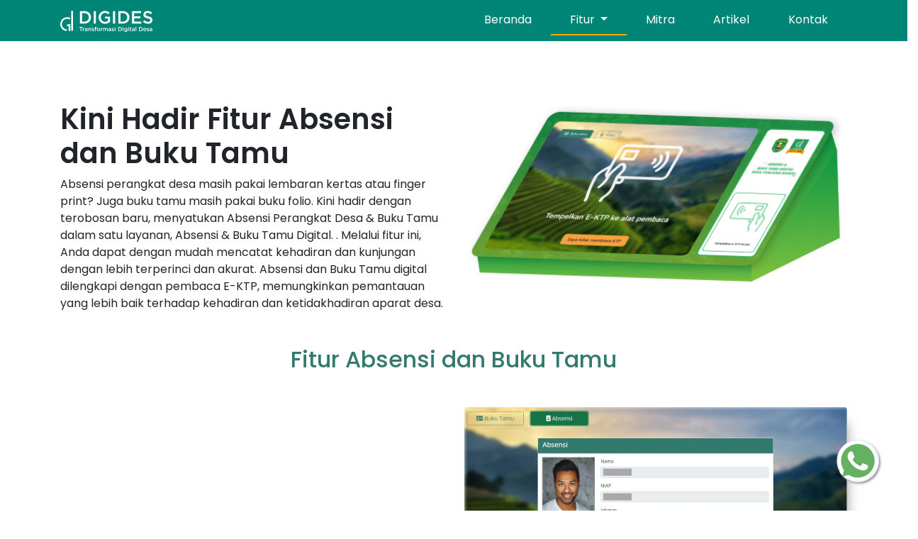

--- FILE ---
content_type: text/html; charset=UTF-8
request_url: https://digitaldesa.id/fitur/absensi-bukutamu
body_size: 8435
content:
<!DOCTYPE html>
<html lang="en">

<head>
    <!-- Global site tag (gtag.js) - Google Analytics -->
<script async src="https://www.googletagmanager.com/gtag/js?id=UA-142492956-1"></script>
<script>
  window.dataLayer = window.dataLayer || [];
  function gtag(){dataLayer.push(arguments);}
  gtag('js', new Date());

  gtag('config', 'UA-142492956-1');
</script>
    <!-- begin::Sentry -->
<script src="https://js.sentry-cdn.com/9627bbc6984544b7847822b8e8b9762e.min.js" crossorigin="anonymous"></script>
<script>
    Sentry.onLoad(function() {
        Sentry.init({
            release: "v2.0.0",
            environment: "production",
        });
        Sentry.configureScope(scope => {
            scope.setTag("system.app", `landingpage`);
            scope.setUser({
                id: `-`,
                username: ``,
                fullname: ``,
                email: ``,
                level: ``,
            });
        });
    });
</script>
<!-- end::Sentry -->
    <!-- Required meta tags -->
    <meta charset="utf-8">
    <meta name="viewport" content="width=device-width, initial-scale=1, shrink-to-fit=no,user-scalable=0">
    <title>Absensi dan Buku Tamu | DigitalDesa.id</title>
    <meta name="description" content="Semangat era 4.0 sesuai dengan Permendagri No. 47 Tahun 2016 tentang Administrasi Pemerintah Desa">
    <meta name="keywords" content="digitaldesa,digides,sistem informasi desa,sid">
    <meta name="author" content="digitaldesa">
    <meta name="robots" content="index, follow">
    <meta name="HandheldFriendly" content="true" />
    <!-- <meta name="theme-color" content="#940600"> -->

    <meta property="og:locale" content="en_US" />
    <meta property="og:title" content="Absensi dan Buku Tamu | DigitalDesa.id" />
    <meta property="og:description" content="Semangat era 4.0 sesuai dengan Permendagri No. 47 Tahun 2016 tentang Administrasi Pemerintah Desa" />
    <meta property="og:url" content="https://digitaldesa.id/fitur/absensi-bukutamu" />
    <meta property="og:site_name" content="Digital Desa" />
    <!-- <meta property="og:updated_time" content="2018-07-13T13:52:03+02:00" /> -->
    <meta property="og:image" content="https://cdn.digitaldesa.com/statics/landing/homepage/media/misc/favicon/digides.png" />
    <meta property="og:image:secure_url" content="https://cdn.digitaldesa.com/statics/landing/homepage/media/misc/favicon/digides.png" />
    <meta property="og:image:width" content="300" />
    <meta property="og:image:height" content="200" />
    <meta property="og:image:alt" content="Digital Desa" />

            <meta property="og:type" content="website" />
    
    <meta name="twitter:card" content="summary_large_image" />
    <meta name="twitter:description" content="Semangat era 4.0 sesuai dengan Permendagri No. 47 Tahun 2016 tentang Administrasi Pemerintah Desa" />
    <meta name="twitter:title" content="Absensi dan Buku Tamu | DigitalDesa.id" />
    <meta name="twitter:site" content="@digitaldesa" />
    <meta name="twitter:image" content="https://cdn.digitaldesa.com/statics/landing/homepage/media/misc/favicon/digides.png" />
    <meta name="twitter:creator" content="@upanastudio" />

    <link rel="profile" href="http://gmpg.org/xfn/11" />
    <link rel="canonical" href="https://digitaldesa.id/fitur/absensi-bukutamu" />
    <link rel="alternate" hreflang="x-default" href="https://digitaldesa.id/fitur/absensi-bukutamu" />
    <link rel="alternate" hreflang="id" href="https://digitaldesa.id/fitur/absensi-bukutamu" />
    <link rel="icon" type="image/png" href="https://cdn.digitaldesa.com/statics/landing/homepage/media/misc/favicon/favicon.ico" />
    <!-- Bootstrap CSS -->
    <link rel="stylesheet" href="https://cdn.digitaldesa.com/statics/landing/homepage/css/bootstrap.min.css">

    <!-- AOS Animation CSS -->
    <link href="https://unpkg.com/aos@2.3.1/dist/aos.css" rel="stylesheet">

            <link rel="stylesheet" href="https://cdn.digitaldesa.com/statics/landing/homepage/css/owl.carousel.min.css">
        <link rel="stylesheet" href="https://cdn.digitaldesa.com/statics/landing/homepage/css/owl.theme.default.min.css">
                    <link rel="stylesheet" type="text/css" href="https://cdn.digitaldesa.com/statics/landing/homepage/css/nav-style.css?1.1">
        <link rel="stylesheet" type="text/css" href="https://cdn.digitaldesa.com/statics/landing/homepage/css/my-style.css?1.41">

    <link href="https://cdnjs.cloudflare.com/ajax/libs/font-awesome/5.10.2/css/all.css" rel="stylesheet">
    <link href="https://fonts.googleapis.com/css2?family=Poppins:wght@400;500;600;700&display=swap" rel="stylesheet">

            <script src="https://cdn.digitaldesa.com/statics/landing/homepage/js/jquery-3.5.1.slim.min.js"></script>
        <style>
        .tooltip-inner {
            min-width: 350px;
            /* If max-width does not work, try using width instead */
            width: 350px;
        }
    </style>
    <link href="https://cdn.digitaldesa.com/statics/landing/homepage/css/glightbox.css" rel="stylesheet">
</head>

<body>    <section id="navbarSection">
        <nav id="navbar_mobile" class="navbar navbar-expand-lg navbar-dark bg-dark fixed-top">
            <div class="container">
                <a class="navbar-brand" href="https://digitaldesa.id/">
                    <img id="logoNavbar" class="nav-logo" src="https://cdn.digitaldesa.com/statics/landing/homepage/media/logo/neo-logo-digides.svg" alt="sid desa">
                </a>
                <button class="navbar-toggler" type="button" data-toggle="collapse" data-target="#navbarSupportedContent" aria-controls="navbarSupportedContent" aria-expanded="false" aria-label="Toggle navigation">
                    <span class="navbar-toggler-icon"></span>
                </button>
                <div class="collapse navbar-collapse" id="navbarSupportedContent">
                    <ul class="navbar-nav ml-auto">
                        <li class="nav-item">
                            <a href="https://digitaldesa.id/" class="nav-link ">Beranda</a>
                        </li>
                        <li class="d-none nav-item">
                            <a href="https://digitaldesa.id/tentang-kami" class="nav-link ">Tentang Kami</a>
                        </li>
                        <li class="nav-item dropdown">
                            <a class="nav-link active dropdown-toggle" href="#" id="navbarDropdownMenuLink" data-toggle="dropdown" aria-haspopup="true" aria-expanded="false">
                                Fitur
                            </a>
                            <div class="dropdown-menu" aria-labelledby="navbarDropdownMenuLink">
                                <a class="dropdown-item " href="https://digitaldesa.id/fitur/administrasi">Administrasi Desa</a>
                                <a class="dropdown-item " href="https://digitaldesa.id/fitur/pelayanan">Pelayanan Desa</a>
                                <a class="dropdown-item " href="https://digitaldesa.id/fitur/perpajakan">Perpajakan (PBB-P2)</a>
                                <a class="dropdown-item " href="https://digitaldesa.id/fitur/bansos">Bantuan Sosial</a>
                                <a class="dropdown-item " href="https://digitaldesa.id/fitur/website-profil">Website Profil</a>
                                <a class="dropdown-item " href="https://digitaldesa.id/fitur/android-app">DIGIDES Mobile App</a>
                                <a class="dropdown-item " href="https://digitaldesa.id/fitur/andi-smart-v2">Andi Smart</a>
                                <a class="dropdown-item active" href="https://digitaldesa.id/fitur/absensi-bukutamu">Absensi & Buku Tamu</a>
                                <a class="dropdown-item " href="https://digitaldesa.id/fitur/siskeudes-online">Siskeudes Online</a>
                                <a class="dropdown-item " href="https://digitaldesa.id/fitur/webgis">WebGIS DIGIDES</a>
                                <a class="dropdown-item " href="https://digitaldesa.id/fitur/pendekar">PENDEKAR</a>
                                <!-- <a class="dropdown-item " href="https://digitaldesa.id/fitur/kios">KIOS DIGIDES</a> -->
                                
                            </div>
                        </li>
                        <li class="d-none nav-item dropdown">
                            <a class="nav-link  dropdown-toggle" href="#" id="navbarDropdownMenuLink" data-toggle="dropdown" aria-haspopup="true" aria-expanded="false">
                                Kerjasama
                            </a>
                            <div class="dropdown-menu" aria-labelledby="navbarDropdownMenuLink">
                                <a class="dropdown-item " href="https://digitaldesa.id/kerjasama/mitra">Mitra</a>
                                <a class="dropdown-item " href="https://digitaldesa.id/kerjasama/program-kabupaten">Program Kabupaten</a>
                            </div>
                        </li>
                        <!-- <li class="nav-item dropdown">
                            <a class="nav-link  dropdown-toggle" href="#" id="navbarDropdownMenuLink" data-toggle="dropdown" aria-haspopup="true" aria-expanded="false">
                                Harga
                            </a>
                            <div class="dropdown-menu" aria-labelledby="navbarDropdownMenuLink">
                                <a class="dropdown-item " href="https://digitaldesa.id/harga/umum">Harga</a>
                                <a class="dropdown-item " href="https://digitaldesa.id/harga/pakde">Paket Pak Desa</a>
                                <a class="dropdown-item " href="https://digitaldesa.id/harga/iis">Paket De' iis</a>
                            </div>
                        </li> -->
                        <li class="nav-item">
                            <a href="https://digitaldesa.id/mitra" class="nav-link ">Mitra</a>
                        </li>
                        <li class="nav-item">
                            <a href="https://digitaldesa.id/artikel" class="nav-link ">Artikel</a>
                        </li>
                        <li class="nav-item">
                            <a href="https://digitaldesa.id/kontak" class="nav-link ">Kontak</a>
                        </li>
                        <li class="d-none nav-item">
                            <a href="https://webgis.digitaldesa.id" target="_blank" class="nav-link">WebGIS</a>
                        </li>
                    </ul>
                </div>
            </div>
        </nav>
    </section>
     <div class="container">
        <section id="websiteProfile" class="space-subHeader mt-10">
            <div class="row wrap-div">
                <div class="col-md-6 center-v first-div">
                    <h1 class="sub-judul about-sub">Kini Hadir Fitur Absensi dan Buku Tamu</h1>
                    <p>Absensi perangkat desa masih pakai lembaran kertas atau finger print? Juga buku tamu masih pakai buku folio. Kini hadir dengan terobosan baru, menyatukan Absensi Perangkat Desa & Buku Tamu dalam satu layanan, Absensi & Buku Tamu Digital. . Melalui fitur ini, Anda dapat dengan mudah mencatat kehadiran dan kunjungan dengan lebih terperinci dan akurat. Absensi dan Buku Tamu digital dilengkapi dengan pembaca E-KTP, memungkinkan pemantauan yang lebih baik terhadap kehadiran dan ketidakhadiran aparat desa.</p>
                </div>
                <div class="col-md-6 text-center second-div">
                    <h1 class="sub-judul about-sub-mobile text-left">Absensi dan Buku Tamu</h1>
                    <img class="img-adm img-header" src="https://cdn.digitaldesa.com/statics/landing/homepage/media/misc/fitur/absensi/absensi.png" alt="Absensi dan buku tamu">
                </div>
            </div>
            <div class="row">
                <div class="col-md-12 mt-5 mb-4">
                    <h2 class="text-center">Fitur Absensi dan Buku Tamu</h2>
                    <div class="row mt-5 wrap-div">
                        <div data-aos="fade-down" class="col-md-6 center-v first-div">
                            <h3 class="sub-judul about-sub">Absensi</h3>
                            <p>Melalui fitur ini, kehadiran Perangkat Desa dapat dimonitoring dengan mudah. Anda juga dapat melihat statistik kehadiran dan dapat dicetak sebagai laporan kehadiran.</p>
                        </div>
                        <div data-aos="fade-up" class="col-md-6 text-center second-div center-v">
                            <h3 class="sub-judul about-sub-mobile text-left">Absensi</h3>
                            <img class="img-adm rounded img-shadow" src="https://cdn.digitaldesa.com/statics/landing/homepage/media/misc/fitur/andi-smart/fitur-absensi.webp" alt="fitur cetak surat">
                        </div>
                    </div>
                    <div class="row mt-5">
                        <div data-aos="fade-up" class="col-md-6 text-center center-v">
                            <h3 class="sub-judul about-sub-mobile text-left">Buku Tamu</h3>
                            <img class="img-adm rounded img-shadow" src="https://cdn.digitaldesa.com/statics/landing/homepage/media/misc/fitur/andi-smart/fitur-buku-tamu.webp" alt="fitur Buku Tamu">
                        </div>
                        <div data-aos="fade-down" class="col-md-6 center-v">
                            <h3 class="sub-judul about-sub">Buku Tamu</h3>
                            <p>Melaui fitur ini, warga yang datang ke kantor desa dapat dimonitoring dengan mudah tinggal tap KTP atau mengisi secara manual buku tamu. Data yang terisi juga dapat ditelusuri dan dicetak sesuai kebutuhan.</p>
                        </div>
                    </div>
                    <div class="row mt-5 wrap-div">
                        <div data-aos="fade-down" class="col-md-6 center-v first-div">
                            <h3 class="sub-judul about-sub">Pengaturan Server</h3>
                            <p>Selain server Online, sistem absensi dan buku tamu juga tersedia dengan opsi server Offline. Ini akan memberikan fleksibitas sesuai dengan kebutuhan desa anda</p>
                        </div>
                        <div data-aos="fade-up" class="col-md-6 text-center second-div center-v">
                            <h3 class="sub-judul about-sub-mobile text-left">Pengaturan Server</h3>
                            <img class="img-adm rounded img-shadow" src="https://cdn.digitaldesa.com/statics/landing/homepage/media/misc/fitur/absensi/pengaturan-server.jpg" alt="fitur pengaturan server">
                        </div>
                    </div>
                    <div class="row mt-5">
                        <div data-aos="fade-up" class="col-md-6 text-center center-v">
                            <h3 class="sub-judul about-sub-mobile text-left">Rekam KTP</h3>
                            <img class="img-adm rounded img-shadow" src="https://cdn.digitaldesa.com/statics/landing/homepage/media/misc/fitur/absensi/rekam-ktp.jpg" alt="fitur Rekam KTP">
                        </div>
                        <div data-aos="fade-down" class="col-md-6 center-v">
                            <h3 class="sub-judul about-sub">Rekam KTP</h3>
                            <p>Cukup menggunakan KTP, status staff desa dan warga dapat dibedakan secara otomatis. Selain itu dengan perekaman KTP ini, staff desa juga mendapatkan akses ekslufif untuk melakukan absensi </p>
                        </div>
                    </div>
                    <div class="row mt-5 wrap-div">
                        <div data-aos="fade-down" class="col-md-6 center-v first-div">
                            <h3 class="sub-judul about-sub">Manajemen Absensi & Buku Tamu</h3>
                            <p>Melakukan rekap untuk evaluasi menjadi salah satu langkah dalam meningkatkan kinerja. Untuk itu DIGIDES hadir memberikan solusi melalui fitur manajemen absensi staff dan manajemen buku tamu. Melalui fitur ini,  nikmati kemudahan dalam memonitoring serta melakukan rekapan kehadiran aparat desa dan tamu desa yang berkunjung. </p>
                        </div>
                        <div data-aos="fade-up" class="col-md-6 text-center second-div center-v">
                            <h3 class="sub-judul about-sub-mobile text-left">Manajemen Absensi & Buku Tamu</h3>
                            <img class="img-adm rounded img-shadow" src="https://cdn.digitaldesa.com/statics/landing/homepage/media/misc/fitur/absensi/cetak-log.jpg" alt="fitur Cetak Log">
                        </div>
                    </div>
                </div>
            </div>
        </section>
                <section id="fiturLain" class="space-subHeader">
            <div class="row">
                <div class="col-12 col-carousel">
                    <h2 class="sub-judul text-center mb-3">Fitur Lainnya</h2>
                    <div class="owl-carousel carousel-main fitur-carousel">
                        <div class="card text-center">
                            <div class="card-body fiturLain-card">
                                <h5>Administrasi Desa</h5>
                                <img class="fiturLain-img" src="https://cdn.digitaldesa.com/statics/landing/homepage/media/misc/icon/testimoni_administrasi.svg">
                                <p class="fiturLain-info">Sebuah aplikasi layanan yang memberikan pelayanan begitu efektif bagi perangkat desa untuk bekerja lebih maksimal sehingga menghasilkan pekerjaan yang lebih baik.</p>
                                <button class="btn btn-primary btn-lihat-fitur" onclick="location.href='https://digitaldesa.id/fitur/administrasi'">
                                    Lihat Fitur
                                </button>
                            </div>
                        </div>
                        <div class="card text-center">
                            <div class="card-body fiturLain-card">
                                <h5>Pelayanan Desa</h5>
                                <img class="fiturLain-img" src="https://cdn.digitaldesa.com/statics/landing/homepage/media/misc/icon/testimoni_layanan.svg">
                                <p class="fiturLain-info">Sebuah aplikasi yang memberikan pelayanan kepada masyarakat dengan cepat, akurat, dan terpercaya. Juga memberikan dampak yang sangat signifikan terhadap masyarakat dalam penggunaannya.</p>
                                <button class="btn btn-primary btn-lihat-fitur" onclick="location.href='https://digitaldesa.id/fitur/pelayanan'">
                                    Lihat Fitur
                                </button>
                            </div>
                        </div>
                        <div class="card text-center">
                            <div class="card-body fiturLain-card">
                                <h5>Perpajakan (PBB-P2)</h5>
                                <img class="fiturLain-img" src="https://cdn.digitaldesa.com/statics/landing/homepage/media/misc/icon/perpajakan.svg">
                                <p class="fiturLain-info">Layanan khusus untuk memudahkan dalam pencatatan pajak di desa Anda mulai dari rekapitulasi perpajakan, laporan perpajakan perminggu, dan lain-lain</p>
                                <button class="btn btn-primary btn-lihat-fitur" onclick="location.href='https://digitaldesa.id/fitur/perpajakan'">
                                    Lihat Fitur
                                </button>
                            </div>
                        </div>
                        <div class="card text-center">
                            <div class="card-body fiturLain-card">
                                <h5>Bantuan Sosial</h5>
                                <img class="fiturLain-img" src="https://cdn.digitaldesa.com/statics/landing/homepage/media/misc/icon/bansos.svg">
                                <p class="fiturLain-info">Layanan khusus untuk menyimpan dan mengelola data penerima bantuan sosial dari pemerintah. Layanan ini memudahkan Anda mengetahui siapa saja yang telah menerima bantuan dan lain-lain</p>
                                <button class="btn btn-primary btn-lihat-fitur" onclick="location.href='https://digitaldesa.id/fitur/bansos'">
                                    Lihat Fitur
                                </button>
                            </div>
                        </div>
                        <div class="card text-center">
                            <div class="card-body fiturLain-card">
                                <h5>Website Profil </h5>
                                <img class="fiturLain-img" src="https://cdn.digitaldesa.com/statics/landing/homepage/media/misc/icon/testimoni_webdesa.svg">
                                <p class="fiturLain-info">Miliki halaman website yang mempesona yang memuat profil website Anda, produk andalan, serta wisata desa Anda.</p>
                                <button class="btn btn-primary btn-lihat-fitur" onclick="location.href='https://digitaldesa.id/fitur/website-profil'">
                                    Lihat Fitur
                                </button>
                            </div>
                        </div>
                        <div class="card text-center">
                            <div class="card-body fiturLain-card">
                                <h5>Mobile App</h5>
                                <img class="fiturLain-img" src="https://cdn.digitaldesa.com/statics/landing/homepage/media/misc/icon/testimoni_app.svg">
                                <p class="fiturLain-info">Layanan tanpa batas di genggaman warga dengan aplikasi Mobile yang memuat berita, <i>marketplace</i>, dan permintaan surat eksklusif untuk warga Anda.</p>
                                <button class="btn btn-primary btn-lihat-fitur" onclick="location.href='https://digitaldesa.id/fitur/android-app'">
                                    Lihat Fitur
                                </button>
                            </div>
                        </div>
                        <div class="card text-center">
                            <div class="card-body fiturLain-card">
                                <h5>ANDI Smart</h5>
                                <img class="fiturLain-img" src="https://cdn.digitaldesa.com/statics/landing/homepage/media/misc/icon/digides_anjungan2.svg">
                                <p class="fiturLain-info">Anjungan Mandiri Smart, mudah membuat surat atau cetak surat, cukup request surat dari aplikasi digides</p>
                                <button class="btn btn-primary btn-lihat-fitur" onclick="location.href='https://digitaldesa.id/fitur/andi-smart-v2'">
                                    Lihat Fitur
                                </button>
                            </div>
                        </div>
                        <div class="card text-center">
                            <div class="card-body fiturLain-card">
                                <h5>Absensi & Buku Tamu</h5>
                                <img class="fiturLain-img" src="https://cdn.digitaldesa.com/statics/landing/homepage/media/misc/icon/absensi.svg">
                                <p class="fiturLain-info">Buku tamu untuk warga desa dan absensi untuk staff desa</p>
                                <button class="btn btn-primary btn-lihat-fitur" onclick="location.href='https://digitaldesa.id/fitur/absensi-bukutamu'">
                                    Lihat Fitur
                                </button>
                            </div>
                        </div>
                        <div class="card text-center">
                            <div class="card-body fiturLain-card">
                                <h5>Siskeudes Online</h5>
                                <img class="fiturLain-img" src="https://cdn.digitaldesa.com/statics/landing/homepage/media/misc/icon/siskeudes.svg">
                                <p class="fiturLain-info">Siskeudes Online memungkinkan anda untuk mengaksesnya melalui PC/Laptop manapun tanpa terikat pada satu perangkat</p>
                                <button class="btn btn-primary btn-lihat-fitur" onclick="location.href='https://digitaldesa.id/fitur/siskeudes-online'">
                                    Lihat Fitur
                                </button>
                            </div>
                        </div>
                        <div class="card text-center">
                            <div class="card-body fiturLain-card">
                                <h5>WebGIS DIGIDES</h5>
                                <img class="fiturLain-img" src="https://cdn.digitaldesa.com/statics/landing/homepage/media/misc/icon/webgis.svg">
                                <p class="fiturLain-info">Peta desa akan tersedia dalam waktu singkat. Hal ini mendukung pengambilan keputusan yang lebih cepat, karena informasi geografis yang dibutuhkan dapat diakses dengan cepat dan tidak memerlukan waktu pemrosesan yang lama.</p>
                                <button class="btn btn-primary btn-lihat-fitur" onclick="location.href='https://digitaldesa.id/fitur/webgis'">
                                    Lihat Fitur
                                </button>
                            </div>
                        </div>
                        <div class="card text-center">
                            <div class="card-body fiturLain-card">
                                <h5>PENDEKAR</h5>
                                <img class="fiturLain-img" src="https://cdn.digitaldesa.com/statics/landing/homepage/media/misc/icon/pendekar.svg">
                                <p class="fiturLain-info">Sistem yang dibuat untuk memudahkan pemantauan dalam desa dan kelurahan. Dilengkapi dengan berbagai menu serta tampilan statistik, membuat pemantauan akan lebih optimal</p>
                                <button class="btn btn-primary btn-lihat-fitur" onclick="location.href='https://digitaldesa.id/fitur/pendekar'">
                                    Lihat Fitur
                                </button>
                            </div>
                        </div>
                    </div>
                </div>
            </div>
        </section>

        <script src="https://cdn.digitaldesa.com/statics/landing/homepage/vendor/owlcarousel/owl.carousel.min.js"></script>
        <script>
            $('.carousel-main').owlCarousel({
                items: 3,
                loop: true,
                autoplay: true,
                autoplayTimeout: 5000,
                margin: 10,
                nav: true,
                dots: true,
                navText: ['<span class="fas fa-chevron-left fa-2x"></span>', '<span class="fas fa-chevron-right fa-2x"></span>'],
                responsive: {
                    0: {
                        items: 1,
                    },
                    600: {
                        items: 2,
                    },
                    1000: {
                        items: 3,
                    }
                }
            })
        </script>    </div>
    <section id="footerSection">
        <div class="row justify-content-center">
            <div class="col-10 col-lg-6 text-center">
                <div class="card">
                    <div class="card-body card-footer">
                                                    <h4 style="color: white">Tertarik menggunakan DIGIDES?</h4>
                            <p>Request Demo untuk pelajari lebih lanjut tentang DIGIDES!</p>
                            <a href="https://digitaldesa.id/request-demo" class="btn btn-secondary btn-req-demo">Request Demo</a>
                                            </div>
                </div>
            </div>
        </div>
        <div class="row footer-info justify-content-center">
            <div class="container row">
                <div class="col-12 col-md-4 kontak-wrap text-center">
                    <h4 class="mt-2 mb-4 ">Kontak</h4>
                    <p class="d-none">
                        <i class="fa fa-phone-alt"></i>
                        <a href="tel:+628114448585" style="color: inherit;">+62 811 444 8585</a>
                    </p>
                    <p class="d-none">
                        <i class="fa fa-envelope"></i>
                        <a href="mailto:official@digitaldesa.id" style="color: inherit;">official@digitaldesa.id</a>
                    </p>
                    <a class="btn btn-outline-dark rounded-pill mb-3 px-3" href="tel:+628114448585">
                        <i class="fa fa-phone-alt"></i>
                        +62 811 444 8585
                    </a>
                    <a class="btn btn-outline-dark rounded-pill mb-3 px-3" href="mailto:official@digitaldesa.id">
                        <i class="fa fa-envelope"></i>
                        official@digitaldesa.id
                    </a>
                </div>
                <div class="col-12 col-md-4 jelajahi-link-wrap">
                    <h4 class="mt-2 mb-4 text-center">Jelajahi</h4>
                    <ul class="wrap-jelajahi">
                        <li class="nav-item nav-item-footer">
                            <a class="link-footer" href="https://digitaldesa.id/privacy-policy">Kebijakan Privasi</a>
                        </li>
                        <li class="nav-item nav-item-footer">
                            <a class="link-footer" href="https://digitaldesa.id/terms-of-service">Syarat dan Ketentuan</a>
                        </li>
                        <li class="nav-item nav-item-footer">
                            <a class="link-footer" href="https://digitaldesa.id/pusat-bantuan">Pusat Bantuan</a>
                        </li>
                        <li class="nav-item nav-item-footer">
                            <a class="link-footer" href="http://bit.ly/hargadigides" target="_blank">Permintaan Harga</a>
                        </li>
                        <li class="nav-item nav-item-footer">
                            <a class="link-footer" href="https://digitaldesa.id/paket-layanan">Paket Layanan</a>
                        </li>
                        <li class="nav-item nav-item-footer">
                            <a class="link-footer" href="https://digitaldesa.id/mitra/bergabung">Jadi Mitra DIGIDES</a>
                        </li>
                    </ul>
                </div>
                <div class="col-12 col-md-4 sosmed-icon-wrap">
                    <h4 class="mt-2 mb-4 text-center">Sosial Media</h4>
                    <div class="wrap-sosmed">
                        <a href="https://www.facebook.com/digitaldesa.id" target="_blank">
                            <img class="logo-sosmed" src="https://cdn.digitaldesa.com/statics/landing/homepage/media/logo/facebook.svg" />
                        </a>
                        <a href="https://www.instagram.com/digitaldesa.id" target="_blank">
                            <img class="logo-sosmed" src="https://cdn.digitaldesa.com/statics/landing/homepage/media/logo/instagram.svg" />
                        </a>
                        <a href="https://twitter.com/digitaldesa" target="_blank">
                            <img class="logo-sosmed" src="https://cdn.digitaldesa.com/statics/landing/homepage/media/logo/twitter.svg" />
                        </a>
                        <a href="https://api.whatsapp.com/send?phone=628114448585&text=Halo%20saya%20mau%20tanya%20tentang%20digides..." target="_blank">
                            <img class="logo-sosmed" src="https://cdn.digitaldesa.com/statics/landing/homepage/media/logo/whatsapp.svg" />
                        </a>
                        <br>
                        <a href="https://www.youtube.com/@digitaldesa-digides" target="_blank">
                            <img class="logo-sosmed" src="https://cdn.digitaldesa.com/statics/landing/homepage/media/logo/youtube.svg" />
                        </a>
                        <a href="https://www.tiktok.com/@digitaldesa" target="_blank">
                            <img class="logo-sosmed-tiktok" src="https://cdn.digitaldesa.com/statics/landing/homepage/media/logo/tiktok.svg" />
                        </a>
                        <a href="https://www.linkedin.com/company/digitaldesa/about/" target="_blank">
                            <img class="logo-sosmed-linkedin" src="https://cdn.digitaldesa.com/statics/landing/homepage/media/logo/linkedin.svg" />
                        </a>
                    </div>
                    <div class="row justify-content-center">
                        <div class="col-7">
                            <a target="_blank" href="https://play.google.com/store/apps/details?id=com.upanastudio.digitaldesa">
                                <img width="100%" src="https://cdn.digitaldesa.com/statics/landing/homepage/media/logo/logo-google-play.png">
                            </a>
                        </div>
                        <div class="col-md-7 mt-3 text-center">

                        </div>
                    </div>
                </div>
                <div class="col-md-8 mt-3">
                    <div class="row justify-content-center">
                        <div class="col-12">
                            <h4 class="mt-2 mb-4 text-center">Alamat</h4>
                        </div>
                        <div class="col-md-6">
                            <a target="_blank" href="https://www.google.co.id/maps/place/Digital+Desa+by+DIGIDES/@-5.1807328,119.4614353,17z/data=!3m1!4b1!4m6!3m5!1s0x2dbee3d33267a25f:0x811a5f0106eef97b!8m2!3d-5.1807381!4d119.4640102!16s%2Fg%2F11pk9m18vg?entry=ttu" style="color: inherit;">
                                <p id="alamat1">
                                    <i class="fa fa-map-marker-alt "></i>
                                    Ruko I Walk J/10 Ciputra Citraland,
                                    Jl. Tun Abdul Razak
                                    Sulawesi Selatan

                                </p>
                            </a>
                        </div>
                        <div class="col-md-6">
                            <a target="_blank" href="https://www.google.co.id/maps/place/IPP+Office+-+Menara+165/@-6.2909008,106.8093014,19.44z/data=!4m12!1m6!3m5!1s0x2e69f1fa56851acd:0xb8211b6767e52473!2sESQ+Leadership+Centre+-+Menara+165!8m2!3d-6.2906423!4d106.8098501!3m4!1s0x0:0xeecfe5ae1320322c!8m2!3d-6.2909288!4d106.8096141" style="color: inherit;">
                                <p id="alamat2">
                                    <i class="fa fa-map-marker-alt "></i>
                                    Gedung Menara 165,
                                    Jl. TB. SIMATUPANG kav.1
                                    Cilandak Timur, Jakarta Selatan
                                </p>
                            </a>
                        </div>
                    </div>
                </div>
                <div class="col-md-4 text-center center-v wrap-logo-pse">
                    <img width="90" class="mr-2" src="https://cdn.digitaldesa.com/statics/landing/homepage/media/logo/kominfo-pse.png">
                    <img width="90" src="https://cdn.digitaldesa.com/statics/landing/homepage/media/logo/qrcode-pse.png">
                </div>
            </div>
            <div class="col-md-12 wrap-logo-security text-center">
                <!--- DO NOT EDIT - GlobalSign SSL Site Seal Code - DO NOT EDIT --->
                <table width=100% border=0 cellspacing=0 cellpadding=0 title="CLICK TO VERIFY: This site uses a GlobalSign SSL Certificate to secure your personal information.">
                    <tr>
                        <td><span id="ss_img_wrapper_gmogs_image_125-50_en_blue"><a href="https://www.globalsign.com/" target="_blank" title="GlobalSign Site Seal" rel="nofollow"><img alt="SSL" border=0 id="ss_img" src="//seal.globalsign.com/SiteSeal/images/gs_noscript_125-50_en.gif"></a></span>
                            <script type="text/javascript" src="//seal.globalsign.com/SiteSeal/gmogs_image_125-50_en_blue.js"></script>
                        </td>
                    </tr>
                </table><!--- DO NOT EDIT - GlobalSign SSL Site Seal Code - DO NOT EDIT --->
            </div>

            <div class="col-md-12 text-center powered-by wrap-footer">
                <h6 style="color: white">&copy; 2026 Powered by PT Digital Desa Indonesia</h6>
            </div>
            <div class="col-md-12 text-center line-bawah">
            </div>
        </div>
        <div class="icon-wrap-left d-none-mobile">
            <a href="https://digitaldesa.id/keamanan-data" class="no-decoration d-none">
                <img id="keamananDataLogo" src="https://cdn.digitaldesa.com/statics/landing/homepage/media/misc/icon/keamanan_kerahasiaan_data.svg">
            </a>
        </div>
        <div class="icon-wrap d-none-mobile">
            <!--- DO NOT EDIT - GlobalSign SSL Site Seal Code - DO NOT EDIT --->
            <table width=125 border=0 cellspacing=0 cellpadding=0 title="CLICK TO VERIFY: This site uses a GlobalSign SSL Certificate to secure your personal information.">
                <tr>
                    <td><span id="ss_img_wrapper_gmogs_image_125-50_en_blue"><a href="https://www.globalsign.com/" target="_blank" title="GlobalSign Site Seal" rel="nofollow"><img alt="SSL" border=0 id="ss_img" src="//seal.globalsign.com/SiteSeal/images/gs_noscript_125-50_en.gif"></a></span>
                        <script type="text/javascript" src="//seal.globalsign.com/SiteSeal/gmogs_image_125-50_en_blue.js"></script>
                    </td>
                </tr>
            </table><!--- DO NOT EDIT - GlobalSign SSL Site Seal Code - DO NOT EDIT --->
        </div>
        <div id="maskotFooter" class="tampilan-desktop">
            <!-- <img src="https://cdn.digitaldesa.com/statics/landing/homepage/media/misc/maskot_footer.webp" alt="maskot digides" width="150"> -->

        </div>
    </section>

    <!--BEGIN::WhatsApp button-->
    <style>
        .wp-button {
            margin-top: 14px;
        }

        .float {
            position: fixed;
            width: 60px;
            height: 60px;
            bottom: 40px;
            right: 40px;
            background-image: url('https://cdn.digitaldesa.com/statics/landing/homepage/media/logo/whatsapp.svg');
            background-size: contain;
            color: #FFF;
            border-radius: 50px;
            text-align: center;
            font-size: 35px;
            box-shadow: 2px 2px 3px #999;
            z-index: 100;
        }
    </style>
    <a href="https://wa.me/628114448585" class="float" target="_blank"></a>
    <!--END::WhatsApp button-->
    <script src="https://cdn.digitaldesa.com/statics/landing/homepage/js/scroll-navbar.js"></script>

<script type="application/ld+json">
    {
        "@context": "https://schema.org",
        "@type": "Organization",
        "url": "https://digitaldesa.id/",
        "sameAs": [
            "https://www.facebook.com/digitaldesa.id",
            "https://www.instagram.com/digitaldesa.id",
            "https://twitter.com/digitaldesa"
        ],
        "@id": "https://digitaldesa.id/",
        "name": "Digital Desa",
        "logo": "https://cdn.digitaldesa.com/statics/landing/homepage/media/misc/favicon/android-icon-144x144.png"
    }
</script>

<!-- jQuery first, then Popper.js, then Bootstrap JS -->
<script src="https://cdn.digitaldesa.com/statics/landing/homepage/js/popper.min.js"></script>
<script src="https://cdn.digitaldesa.com/statics/landing/homepage/js/bootstrap.min.js"></script>
<script src="//rum-static.pingdom.net/pa-5f5ae28b8e83fa0015000ad0.js" async></script>
<script src="https://code.iconify.design/1/1.0.6/iconify.min.js"></script>
<script src="https://unpkg.com/aos@2.3.1/dist/aos.js"></script>
<script type="text/javascript">
    AOS.init();

    // $(window).on('load', function() {
    //     $('#maintenanceModal').modal('show');
    // });

    (async () => {
        try {
            const response = await fetch('https://ipinfo.io/json?token=9e3e34abab1452');
            const data = await response.json();
            const countryCode = data.country;

            if (countryCode !== 'ID') {
                const googleTranslateScript = document.createElement('script');
                googleTranslateScript.src = 'https://translate.google.com/translate_a/element.js?cb=googleTranslateElementInit';
                document.head.appendChild(googleTranslateScript);

                window.googleTranslateElementInit = function() {
                    new google.translate.TranslateElement({
                        pageLanguage: 'id',
                        autoDisplay: false
                    }, 'google_translate_element');

                    setTimeout(() => {
                        const select = document.querySelector('.goog-te-combo');
                        if (select) {
                            select.value = 'en';
                            select.dispatchEvent(new Event('change'));

                            document.querySelector('#navbarSection').style.marginTop = '3.5em';
                            document.querySelector('#navbar_mobile').style.marginTop = '2.5em';
                        }
                    }, 1000);
                };

                const translateDiv = document.createElement('div');
                translateDiv.id = 'google_translate_element';
                translateDiv.style.display = 'none';
                document.body.prepend(translateDiv);
            }
        } catch (error) {
            console.error('Error fetching IP information:', error);
        }
    })();
</script>
<script src="https://cdn.digitaldesa.com/statics/landing/homepage/js/glightbox.js"></script>
<script>
    var lightbox = GLightbox();
    lightbox.on('open', (target) => {
        console.log('lightbox opened');
    });
    var lightboxDescription = GLightbox({
        selector: '.glightbox2'
    });
    var lightboxVideo = GLightbox({
        selector: '.glightbox3'
    });
    lightboxVideo.on('slide_changed', ({
        prev,
        current
    }) => {
        console.log('Prev slide', prev);
        console.log('Current slide', current);

        const {
            slideIndex,
            slideNode,
            slideConfig,
            player
        } = current;

        if (player) {
            if (!player.ready) {
                // If player is not ready
                player.on('ready', (event) => {
                    // Do something when video is ready
                });
            }

            player.on('play', (event) => {
                console.log('Started play');
            });

            player.on('volumechange', (event) => {
                console.log('Volume change');
            });

            player.on('ended', (event) => {
                console.log('Video ended');
            });
        }
    });

    var lightboxInlineIframe = GLightbox({
        selector: '.glightbox4'
    });

    /* var exampleApi = GLightbox({ selector: null });
    exampleApi.insertSlide({
        href: 'https://picsum.photos/1200/800',
    });
    exampleApi.insertSlide({
        width: '500px',
        content: '<p>Example</p>'
    });
    exampleApi.insertSlide({
        href: 'https://www.youtube.com/watch?v=WzqrwPhXmew',
    });
    exampleApi.insertSlide({
        width: '200vw',
        content: document.getElementById('inline-example')
    });
    exampleApi.open(); */
</script>
</body>

</html>


--- FILE ---
content_type: text/css
request_url: https://cdn.digitaldesa.com/statics/landing/homepage/css/nav-style.css?1.1
body_size: 91
content:
.navbar-nav {
  /*flex-direction: row;*/
}

.nav-link {
  padding-right: 1.7rem !important;
  padding-left: 1.7rem !important;
  cursor: pointer;
}

.bg-dark {
  background-color: #018577 !important;
  /*background-color: transparent !important;*/
}

.navbar-dark .navbar-nav .nav-link {
  color: rgba(255, 255, 255, 1);
}

.nav-logo {
  width: 130px;
}

.nav-logo-sm {
  width: 100px;
}

.navbar-dark .navbar-nav .active>.nav-link,
.navbar-dark .navbar-nav .nav-link.active,
.navbar-dark .navbar-nav .nav-link.show,
.navbar-dark .navbar-nav .show>.nav-link {
  /*color: rgb(145, 227, 120);*/
  border-bottom: 2px solid orange;
  color: #fff;
}

.navbar-dark .navbar-nav .nav-link:focus,
.navbar-dark .navbar-nav .nav-link:hover {
  /*color: rgb(145, 227, 142);*/
  color: #F8A23D;
}

.ml-auto .dropdown-menu {
  /*left: auto !important;*/
  /*right: 0px;*/
}

.color-transparant {
  background-color: rgba(1, 133, 119, .95) !important;
  /*background-color: rgb(33, 37, 41) !important;*/
  padding: .25rem 1rem;
}

.dropdown-item:focus,
.dropdown-item:hover {
  background-color: #F8A23D;
}

@media (max-width: 579px) {

  .navbar-dark .navbar-nav .active>.nav-link,
  .navbar-dark .navbar-nav .nav-link.active,
  .navbar-dark .navbar-nav .nav-link.show,
  .navbar-dark .navbar-nav .show>.nav-link {
    color: rgb(145, 227, 120);
    border-bottom: 0px solid orange;
    /*color: #fff;*/
  }
}


--- FILE ---
content_type: text/css
request_url: https://cdn.digitaldesa.com/statics/landing/homepage/css/my-style.css?1.41
body_size: 7355
content:
    html,
    body {
      overflow-x: hidden;
      font-family: 'Poppins';
    }

    h4,
    h2 {
      color: #327A6D;
    }

    .b-500 {
      font-weight: 500;
    }

    .b-600 {
      font-weight: 600;
    }

    .clr-gray {
      color: gray;
    }

    .clr-black{
      color: #202020;
    }

    .clr-green {
      color: #327A6D;
    }

    tr td{
      border-bottom: 1px solid #CBE3D9;
    }

    tr .fa-check,
    tr .fa-times{
      font-size:1.2rem;
    }

    tr .fa-times{
      font-size:1.2rem;
    }

    tr .layanan{
      padding-bottom: .4rem;
      padding-top: .4rem;
    }

    .clr-red {
      color: salmon;
    }

    .bg-green {
      background-color: #518F83 !important;
    }


    .tampilan-desktop {
      display: block;
    }

    .center-v {
      margin: auto;
    }

    .center-v p {
      margin-bottom: 0px
    }

    .sub-judul {
      font-weight: 600;
    }



    .btn-primary {
      background-color: #327A6D;
      border: 1px solid #327A6D;
    }

    .btn-outline-primary {
      background-color: transparent;
      border: 1px solid #CBE3D9;
      color: #327A6D;
    }

    .btn-primary:hover {
      background-color: #27B45F;
      border: 1px solid #27B45F;
    }

    .btn-primary:focus {
      background-color: #27B45F;
      border: 1px solid #27B45F;
    }

    .btn-outline-primary:hover {
      background-color: #327A6D;
      border: 1px solid #327A6D;
      color: white;
    }

    .btn-primary:not(:disabled):not(.disabled).active,
    .btn-primary:not(:disabled):not(.disabled):active,
    .show>.btn-primary.dropdown-toggle {
      background-color: #27B45F;
      border: 1px solid #27B45F;
    }

    .btn-secondary {
      background-color: #F8A23D;
      border: 1px solid #F8A23D;
      color: #202020;
    }

    .btn-secondary:hover {
      background-color: #E99737;
      border: 1px solid #E99737;
    }

    .btn-bronze{
      background-color: #CD7F32;
      border-color: #CD7F32;
      color: White;
    }

    .btn-silver{
      background-color: #C0C0C0;
      border-color: #C0C0C0;
      color: #202020;
    }

    .btn-gold{
      background-color: #FFD700;
      border-color: #FFD700;
      color: #202020;
    }

    .btn-platinum{
      background-color: #e5e4e2;
      border-color: #e5e4e2;
      color: #202020;
    }

    .btn-diamond{
      background-color: #b9f2ff;
      border-color: #b9f2ff;
      color: #202020;
    }

    ul.no-bullets {
      list-style-type: none; /* Remove bullets */
      padding: 0; /* Remove padding */
      margin: 0; /* Remove margins */
    }

    .no-inline__padding{
      padding-left: 1.3rem;
    }
    .non-bullet{
      list-style-type: none;

    }
    
    .card-body ul {
      list-style-type: none;
      margin-left: 0px;
      padding-left: 10px
    }
    
    .card-body ul li {
        margin-bottom: 12px;
        margin-left: -10px;
        display: flex;
        align-items: center;
    }
    
    .card-body ul li::before {
        color: transparent;
        font-size: 1px;
        content: " ";
        margin-left: -1.3em;
        margin-right: 15px;
        padding: 10px;
        background-color: orange;
        -webkit-mask-image: url("../media/misc/check-circle-solid.svg");
        -webkit-mask-size: cover;
    }

    .col-half-offset{
      margin-left:4.166666667%
    }

    .wrap-ul-body{
      min-height: 480px;
    }
    .wrap-ul-body-2{
      min-height: 280px;
    }

    .card-harga{
      box-shadow: rgba(0, 0, 0, 0.1) -4px 9px 25px -6px;
    }


    .mt-10 {
      margin-top: 5rem !important;
    }

    /* .btn-light{
      border: 1px solid white;
      background-color: transparent;
      color: white
      }*/
    /*.btn-light:hover{
      background-color: #212121;
      color: white;
    }
    */
    .jumbotron {
      z-index: 0;
      color: white;
    }

    .bg-jumbotron, .bg-jumbotron2, .bg-jumbotron3 {
      height: 100vh !important;
      background: url("../media/bg/bg-landing5.webp") no-repeat center center;
      -webkit-background-size: cover;
      -moz-background-size: cover;
      -o-background-size: cover;
      background-size: cover;

    }

    .bg-jumbotron-2{
      height: 60vh !important;
    }

    #navbar_mobile {
      transition: all .5s ease;
    }

    /* .bg-jumbotron:after {
      position: absolute;
      bottom: 0;
      left: 0;
      content: '';
      width: 100%;
      height: 130%;
      background: -webkit-linear-gradient(top, rgba(0, 0, 0, 0) 0, rgba(0, 0, 0, .8) 90%, rgba(0, 0, 0, .8) 100%);
      background: linear-gradient(to bottom, rgba(0, 0, 0, 0) 0, rgba(0, 0, 0, .8) 90%, rgba(0, 0, 0, .8) 100%);
    }
*/
    .vertical-center {
      margin: 0;
      position: absolute;
      top: 50%;
      -ms-transform: translateY(-50%);
      transform: translateY(-50%);
    }

    .center {
      margin: 0;
      position: absolute;
      top: 50%;
      left: 50%;
      -ms-transform: translate(-50%, -50%);
      transform: translate(-50%, -60%);
    }

    .hero2 {
      margin: 0;
      position: absolute;
      top: 50%;
      left: 50%;
      -ms-transform: translate(-50%, -50%);
      transform: translate(-50%, -60%);
    }

    .hero3 {
      margin: 0;
      position: absolute;
      top: 50%;
      left: 25%;
      -ms-transform: translate(-50%, -50%);
      transform: translate(-50%, -60%);
    }

    .info-jumbotron {
      padding: 0 278px;
      z-index: 10;
    }

    .jumbo-p {
      margin-bottom: .25rem
    }

    .info-btn {
      width: 180px;
      border-radius: 20px;
      -webkit-box-shadow: 0px 0px 20px 0px rgba(0, 0, 0, 0.23);
      -moz-box-shadow: 0px 0px 20px 0px rgba(0, 0, 0, 0.23);
      box-shadow: 0px 0px 20px 0px rgba(0, 0, 0, 0.2);

    }

    #playVideo {
      color: #bd1020;
      opacity: 0.5;
      /*box-shadow: 0px 0px 20px 0px rgba(0, 0, 0, 0.2);*/
    }

    #waLogo {
      width: 50px;
      margin-right: 15px;
    }

    #waLogo:hover {
      width: 55px;
    }

    .sosmed-icon-wrap a {
      color: transparent;
      text-orientation: none
    }

    .logo-sosmed {
      width: 32px;
      margin-right: 10px;
      margin-bottom: 10px;
    }

    .logo-sosmed-tiktok {
      width: 54px;
      margin-right: 10px;
      margin-bottom: 10px;
    }

    .logo-sosmed-linkedin {
      width: 40px;
      margin-right: 10px;
      margin-bottom: 10px;
    }

    .card {
      border: none;
      background-color: transparent;
    }

    .card-footer {
      margin-top: 5rem;
      background-color: #327A6D;
      color: white;
      border-radius: 40px !important;
      padding: 55px 10px;
      z-index: 2;
    }

    .fitur-card {
      background-color: #E1E1E1;
    }

    .fitur-card-body {
      min-height: 300px;
      background: url("../media/misc/solusi.png") no-repeat center center;
      -webkit-background-size: cover;
      -moz-background-size: cover;
      -o-background-size: cover;
      background-size: cover;
      border-radius: 10px;
    }

    .fitur-card-body i {
      /*margin-top: 3rem;*/
      margin-top: 7rem;
      font-size: 3.5rem;
      color: white;
    }

    .btn-req-demo {
      border-radius: 20px;
      width: 170px;
    }

    .footer-info {
      margin-top: -5rem;
      padding: 7.5rem 10px;
      padding-bottom: 5.5rem;
      background-color: #CBE3D9;
      position: relative;
    }

    .powered-by {
      position: absolute;
      bottom: 4px;
    }

    .space-subHeader {
      padding: 4rem 0px;
    }

    .wrap-digidesfitur {
      margin-top: 6rem;
    }

    .solusi-card {
      background-color: #CBE3D9;
      position: relative;
      border-radius: 30px;
    }


    .solusi-icon {
      /*width: 80px;*/
      height: 90px;
      margin-bottom: 2rem;
    }

    .solusi-judul-card {
      font-size: 1.2rem;
      font-weight: 500;

    }

    .solusi-lihat-fitur {
      position: absolute;
      bottom: 10px;
      right: 25px;
    }

    .partner-logo {
      height: 145px;
      opacity: 1;
      margin-bottom: 1rem;
    }

    /*.partner-logo:hover {
        opacity: 1;
        }*/

    .col-carousel {
      margin: 70px 0;
      width: 100%;
    }

    .owl-carousel {
      padding: 0px 3rem;
    }

    /* owl nav */
    .owl-prev span,
    .owl-next span {
      color: #0F4962;
    }

    .owl-prev span:hover,
    .owl-next span:hover {
      color: #8199A3;
    }

    .owl-prev,
    .owl-next {
      position: absolute;
      top: 0;
      height: 90%;
    }

    .owl-prev {
      left: 7px;
    }

    .owl-next {
      right: 7px;
    }

    /* removing blue outline from buttons */
    button:focus,
    button:active {
      outline: none;
    }


    .card-testimoni {
      background-color: #fff;
      /*background: url("https://www.theindonesianinstitute.com/wp-content/uploads/2014/02/desa.jpg");*/
      background-repeat: no-repeat;
      background-size: cover;
      border-radius: 10px;
      min-height: 536px;
      padding: 1.75rem;
      color: #202020;
      /* box-shadow: 0px 0px 15px -6px rgba(0, 0, 0, 0.29); */
      box-shadow: rgba(17, 17, 26, 0.05) 0px 1px 0px, rgba(17, 17, 26, 0.1) 0px 0px 8px;
      height: 420px;
    }

    .user-testimoni-photo {
      width: 100% !important;
    }

    .testimoni-jabatan {
      /* margin-top: .35rem; */
      margin-bottom: 0;
      font-size: .8rem;
      color: #008116
    }

    .testimoni-nama {
      font-size: 1rem;
      font-weight: 600;
      color: #202020;
      margin-bottom: .35rem;
    }

    .artikel-card {
      min-height: 360px;
      border: 2px solid #E0E0E0;
      border-radius: 10px;
      margin-bottom: 1.25rem;
      padding-bottom: 0px;
    }

    .artikel-thumbnail {
      width: 100% !important;
    }

    .artikel-judul {
      font-size: 1.2rem;
      font-weight: 500;
      margin-top: 1rem;
      margin-bottom: 0px;
      line-height: 1.45;
      color: #212529;
    }

    .artikel-tanggal,
    .artikel-penulis {
      font-size: .8rem;
      color: gray;

    }

    .page-link {
      color: #0e4962;
    }

    .page-item.active .page-link {
      background-color: #0e4962;
      border-color: #0e4962;
    }

    .img-adm {
      width: 100% !important;
    }

    .fiturLain-card {
      background-color: #EAF8EF;
      border-radius: 10px;
      padding: 40px 50px;
      position: relative;
      min-height: 508px;
    }

    .fiturLain-card p {
      font-size: .9rem;
    }

    .fiturLain-img {
      margin-top: 1rem;
      margin-bottom: 1rem;
      width: 70% !important;
      border-radius: 15rem;
      position: block;
      margin-left: auto;
      margin-right: auto;

    }

    .iturLain-info {
      margin-bottom: 1rem;
    }

    .btn-lihat-fitur {
      width: 50%;
      height: 40px;
      border-radius: 40px;
      position: absolute;
      bottom: 12.5px;
      left: 25%;
    }

    .about-icon {
      width: 100% !important;

    }

    .manfaat-icon {
      width: 100% !important;
    }

    .tanpa-digides-card {
      background-color: #f3ae5e;
      border-radius: 10px;
    }

    .tanpa-digides-card h5,
    .tanpa-digides-card p {
      color: white;
    }

    .dengan-digides-card {
      background-color: #518F83;
      border-radius: 10px;
    }

    .dengan-digides-card h5,
    .dengan-digides-card p {
      color: white;
    }

    .tanpa-digides-card,
    .dengan-digides-card {
      min-height: 120px;
    }

    .pos-rel {
      position: relative;
    }

    .kontak-card {
      position: absolute;
      bottom: -7rem;
      right: 5%;
      background-color: #327A6D;
      border-radius: 10px;
      width: 90%;
      color: white !important;
      padding: 2rem;
    }

    .kontak-card h4 {
      color: white;
    }

    .btn-kirim {
      width: 170px;
      border-radius: 20px;
      margin-top: 1rem;
    }

    .icon-manfaat {
      font-size: 2.2rem;
      color: #F8A23D;
    }

    .img-head-artikel {
      /*object-fit: cover;*/
      width: 70%;
      /*height: 350px;*/
    }

    .link-lihat-fitur {
      color: #027d11;
    }

    .artikel-penulis {
      margin-bottom: 0px !important;
    }

    #footerSection {
      position: relative;
    }

    #maskotFooter {
      position: absolute;
      bottom: 2px;
      right: 50px;
    }

    .icon-wrap {
      position: absolute;
      bottom: 10px;
      right: 30px;
      z-index: 2;
    }

    .icon-wrap-left {
      position: absolute;
      bottom: 10px;
      left: 30px;
      z-index: 2;
    }


    #keamananDataLogo {
      width: 155px;
    }

    #globalsignLogo {
      width: 120px;
    }




    #keamananDataLogo:hover {
      width: 180px;
    }


    .navbar-dark .navbar-toggler-icon {
      background-image: url("data:image/svg+xml,%3csvg xmlns='http://www.w3.org/2000/svg' width='30' height='30' viewBox='0 0 30 30'%3e%3cpath stroke='rgba%28255, 255, 255, 1%29' stroke-linecap='round' stroke-miterlimit='10' stroke-width='2' d='M4 7h22M4 15h22M4 23h22'/%3e%3c/svg%3e");
    }

    .info-telp {
      text-align: right;
    }

    .info-email {
      text-align: center;
    }

    .info-alamat {
      text-align: left;
    }


    .icon-fitur {
      font-size: 1.5rem;
      color: #F8A23D;
    }

    .fitur-carousel.owl-drag .owl-item {
      min-height: 430px !important;
    }



    .solusi-card-body {
      min-height: 235px;
    }

    .halaman-kosong {
      height: 500px;
    }

    .img-header {
      width: 100% !important;
    }

    .icon-manfaat-digides {
      width: 60%;
    }


    .dropdown-item.active,
    .dropdown-item:active {
      background-color: #518F83;
    }

    .no-decoration:hover {
      text-decoration: none;
    }

    .wrap-logo-security {
      display: none;
    }

    .link-footer {
      color: #202020;
    }

    .link-footer:hover {
      color: #327a6d;
    }

    .nav-item-footer {
      margin-bottom: .2rem;
    }

    .android-app-digides {
      width: 45% !important
    }

    .fitur-lengkap-icon {
      width: 50% !important;
    }

    .icon-bagikan {
      width: 30px;
      margin-left: 5px;
    }

    .tag-judul {
      font-size: 1.2rem;
      font-weight: 500;
      margin-bottom: 1.2rem;
    }

    .tag-label {
      background-color: #1E465F;
      color: white;
      padding: 9px;
      border-radius: 3.5px;
      cursor: default;
    }

    .btn-tag {
      font-size: .85rem;
      background-color: #1E465F;
      color: white;
      margin-bottom: 5px;
      border-radius: 50px;
      padding-top: 2.5px;
      padding-bottom: 2.5px;

    }

    .btn-tag:hover {
      background-color: #F8A23D;
    }

    .judul-berita {
      color: #1E465F;
      font-size: 2rem;
    }


    .pos-penulis {
      position: absolute;
      left: 20px;
      bottom: 30px;
    }

    .header-help {
      background-color: #327A6D;
      min-height: 100px;
      padding: 50px 10px;
      margin-top: 3rem;
    }

    .header-help h3 {
      margin-bottom: 0;
      color: white;
    }

    .card-bantuan {
      background-color: white;
      box-shadow: 0px 0px 15px 0px rgba(0, 0, 0, 0.2);
      margin-bottom: 1.75rem;
    }

    .icon-bantuan {
      font-size: 2.5rem;
      color: #93B1AC;
    }

    .judul-bantuan {
      font-size: 1.4rem;
      font-weight: 500;
    }

    .judul-bantuan-detail {
      font-size: 1.6rem;
      font-weight: 500;
    }

    .keterangan-bantuan-detail {
      font-size: .9rem;
    }

    .form-control:focus {
      border-color: #358577;
    }

    .icon-respon-jawaban {
      width: 40px;
      margin-left: 4px;
      margin-right: 4px;
    }


    a:hover {
      text-decoration: none;
    }


    .isi-bantuan {
      line-height: 2;
      text-align: justify;
    }

    .event-float {
      position: fixed;
      right: 20px;
      top: 50vh
    }

    .btn-daftar-webinar {
      border-radius: 30px;
    }

    #listFiturApps {
      list-style-type: none;
    }

    #listFiturApps li {
      margin-top: 1.1rem;
      font-size: 1.3rem;
    }


    .card-adm-umum {
      position: relative;
      background-color: #518F83;
      border-radius: 10px;
      border: none;
      min-height: 190px;
      margin-bottom: 2.5rem;
    }

    .icon-card {
      height: 55px;
      position: absolute;
      left: 50%;
      transform: translate(-50%, -15%);
    }

    .jumlah-card {
      font-weight: 600;
      color: white;
      margin-bottom: 10px;
      font-size: 50px;
      width: inherit;
      position: absolute;
      left: 49%;
      bottom: 0px;
      transform: translate(-50%, -38%);
    }

    .penjelasan-card {
      font-weight: 600;
      font-size: 18px;
      width: 100%;
      color: white;
      margin-bottom: 0px;
      position: absolute;
      bottom: 10px;
      left: 0px;
    }

    ol li {
      margin-bottom: .7rem;
    }

    .sub-privacy {
      color: black;
    }

    .wrap-footer {
      background-color: #327A6D;
      padding-top: .5rem;
      padding-bottom: .5rem color: white;
      width: 35%;
      border-radius: 20px 20px 0px 0px;
    }

    .line-bawah {
      width: 100%;
      height: 4px;
      background-color: #F8A23D;
      position: absolute;
      bottom: 0px;
    }

    .wrap-jelajahi {
      padding-left: calc(50% - 65px);
    }

    .wrap-sosmed {
      text-align: center;
      padding-left: calc(50% - 150px);
    }

    #alamat1 {
      padding-left: calc(50% - 160px);
    }

    #alamat2 {
      padding-left: calc(50% - 125px);
    }


    .card-price {
      /*background-color: salmon;*/
      box-shadow: 0px 0px 6px 0px rgba(0, 0, 0, 0.45);
      border-radius: 10px;
      transition: transform .2s;
      /* Animation */

    }

    .card-price:hover {
      transform: scale(1.02);

    }

    .icon-card-price {
      height: 140px;
    }

    .judul-card-price {
      font-size: 1.5rem;
      font-weight: 600;
    }

    .wrap-list-fitur-price {
      /* min-height: 453px; */
    }

    .wrap-detail-price {
      position: relative;
    }

    .bg-detail-price {
      position: absolute;
      top: -100px;
      right: 0;
      width: 100%;
    }

    .wrap-des-price-detail {
      margin-top: 5rem;
    }

    .container-detail-price {
      margin-top: 9rem;
    }


    .des-price-detail {
      font-size: 1.1rem
    }

    .detail-ul {
      list-style-type: none;
    }

    .detail-ol li {
      font-size: 1.2rem;
      font-weight: 500;
      margin-bottom: 1rem;
    }

    .detail-ul {
      list-style-type: none;
      padding: 0;
    }

    .detail-ul li {
      padding: 0 0 0 25px;
      position: relative;
      margin-bottom: 1rem;
    }

    .detail-ul li:before {
      position: absolute;
      left: 5px;
      content: "✓";
      color: #327A6D;
    }

    .wrap-des-fitur {
      margin-top: 1rem;
    }

    .img-layanan-digides-online {
      height: 170px;
      margin-bottom: 1rem;
    }

    .link-layanan {
      color: #202020;
    }

    .link-layanan:hover {
      color: #327A6D;
      font-weight: 600;
    }

    #btn-cta-beli {
      /* width: 300px; */
      color: white;
      /* font-size: 1rem */
    }

    #hubungiKami {
      margin-top: 6.5rem;
    }


    .icon-basket {
      color: #fff;
      margin-right: .5rem;
      margin-top: -4px;
    }

    .text-solusi-judul {
      min-height: 200px;
      font-size: 14px;
      /*loremipsum*/
    }

    .card-solusi {
      box-shadow: 0px 2px 12px -2px rgba(0, 0, 0, 0.24) !important;
      margin-bottom: 1rem;
      transition: all .2s ease-in-out;
      cursor: pointer;
      background-color: #fff;
    }

    .card-solusi:hover {
      transform: scale(1.1);
    }

    .solusi-active {
      border-top: 4px solid #327A6D;
    }

    .judul-solusi {
      font-size: 1.2rem;
      font-weight: 500;
    }

    .testimoni-text {
      font-size: .75rem;
      color: #5b5b5b;
    }

    .des-solusi {
      font-size: .75rem;
      margin-bottom: .5rem
    }

    .jum-card {
      color: #202020;
      font-weight: 500;
      font-size: 3rem;
      line-height: 1;
      margin-top: 1rem;
      margin-bottom: .5rem
    }

    .des-card {
      color: #202020;
      font-weight: 500;
      font-size: 1.25rem;
      line-height: 1;
      margin-bottom: .5rem
    }

    .logo-kolaborasi {
      width: 70%;
    }

    .bg-dark {
      background-color: rgba(0, 0, 0, .4);
    }

    .about-sub{
      display: block;
    }

    .about-sub-mobile{
      display: none;
    }

    .img-shadow{
      box-shadow: 10px 10px 18px -13px rgba(0,0,0,0.54);
    }

    #footerSection{
      position: relative;
    }

    .wrap-fitur{
      padding: 1rem;
      padding-top: 2rem;
      box-shadow: rgba(0, 0, 0, 0.05) 0px 6px 24px 0px, rgba(0, 0, 0, 0.08) 0px 0px 0px 2px;
      position: relative;;
    }

    .wrap-fitur-gold{
      box-shadow: rgba(255, 215, 0, .5) 0px 6px 24px 0px, rgba(255, 215, 0, 0.8) 0px 0px 0px 2px;
    }

    .judul-wrap-fitur{
      position: absolute;
      top: -20px;
      left: 20px;
      background-color: #fff;
      padding: 0px 10px;
    }

    .img-round{
      height: 100px;
      width: 100px;
      object-fit: cover;
    }

    .center-img{
      display: block;
      margin-left: auto;
      margin-right: auto;
    }

    .icon-quote{
      font-size: 1.15rem;
      color: #008116;
    }

    .lh-2{
      line-height: 1.8;
    }

    .cta-des{
      margin-top: 0.5rem;
      font-size: .85rem;
    }

    .card-wrap-mitra{
      box-shadow: rgba(99, 99, 99, 0.2) 0px 2px 8px 0px;
      border-radius: 10px;
      transition: all 0.35s;
    }

    .card-wrap-mitra:hover{
      transform: scale(1.05);

    }

    .card-wrap-mitra>.card-img-top{
      border-radius:10px 10px 0px 0px;
      object-fit:cover;
      object-position: center;
      height: 250px;
    }

    .wrap-logo-kabupaten{
      margin-bottom:0px;
      font-weight: 500;
      color: #1C8577;
    }

    .wrap-logo-kabupaten-detail{
      margin-top:-.9rem;
    }

    .img-mitra{
      width:100%;
      height:350px;
      object-fit:cover;
      border-radius:10px;
    }

    .img-keuntungan-kios{
      width:55%;
    }

    .nama-mitra{
      min-height:50px
    }

    .alamat-mitra{
      min-height:74px;
      font-size: .9rem;
    }

    .img-keuntungan-mitra{
      width: 70%;
    }

    .wrap-bg-mitra{
      position:absolute;
      bottom:10px;
      right:30px;
    }

    .wrap-bg-mitra>.bg-mitra{
      opacity:.2;
    }

    .des-card-addons{
      font-size: .9rem;
    }

    @media (max-width: 991px) {
      .tampilan-desktop {
        display: none;
        
      }
      .info-jumbotron {
        text-align: center;
        padding: 0px;
        z-index: 10;
      }

      .eventCenter {
        margin: auto !important;
      }

      .daftar {
        text-align: right !important;
      }

      .request {
        text-align: left !important;
      }

      .hero3 {
        margin: 0;
        position: absolute;
        top: 50%;
        left: 50%;
        -ms-transform: translate(-50%, -50%);
        transform: translate(-50%, -60%);
      }

      .dropdown-menu {
        background-color: transparent;
        border: none;

      }

      .d-none-mobile {
        display: none;
      }

      .dropdown-item {
        color: white;
        margin-left: 30px;
      }

      .solusi-icon {
        width: 50%;
      }

      .card-testimoni {
        padding: 1.5rem;
      }

      .card-footer {
        margin-top: 2.5rem;
        padding: 1.5rem;
      }

      .footer-info {
        margin-top: -2rem;
        padding: 4.5rem 10px;
        padding-bottom: 2rem;
      }

      .footer-info p {
        font-size: .8rem;
      }

      .powered-by {
        margin-top: 1rem;
        position: relative;
      }

      .info-telp {
        text-align: center;
      }

      .info-email {
        text-align: center;
      }

      .info-alamat {
        text-align: center;
      }

      .icon-wrap {
        bottom: 2rem;
        right: 1.5rem;
      }

     

      .mt-10 {
        margin-top: 3rem !important;
      }

      .tanpa-digides-card,
      .dengan-digides-card {
        min-height: 145px;
      }

      .fiturLain-card {
        padding: 50px 20px;

      }

      .kontak-card {
        width: 70%;
      }

      .fitur-carousel.owl-drag .owl-item {
        min-height: 390px !important;
      }

      .wrap-footer {
        width: 75%;
        bottom: -27px;
      }

      .line-bawah {
        bottom: 0px;

      }

      #alamat2 {
        padding-left: calc(50% - 70px);
      }

      .wrap-list-fitur-price {
        /* min-height: 595px; */
      }

      .card-solusi:hover {
        transform: scale(1);
      }

      .about-sub {
        display: block;
      }


    }



    @media (max-width: 767px) {
      .wrap-div {
        display: -webkit-box;
        display: -moz-box;
        display: -ms-flexbox;
        display: -webkit-flex;
        display: flex;
        -webkit-box-orient: vertical;
        -moz-box-orient: vertical;
        -webkit-flex-direction: column;
        -ms-flex-direction: column;
        flex-direction: column;
        /* optional */
        -webkit-box-align: start;
        -moz-box-align: start;
        -ms-flex-align: start;
        -webkit-align-items: flex-start;
        align-items: flex-start;

      }

      .wrap-div .first-div {
        -webkit-box-ordinal-group: 2;
        -moz-box-ordinal-group: 2;
        -ms-flex-order: 2;
        -webkit-order: 2;
        order: 2;
      }

      .wrap-div .second-div {
        -webkit-box-ordinal-group: 1;
        -moz-box-ordinal-group: 1;
        -ms-flex-order: 1;
        -webkit-order: 1;
        order: 1;
      }




      .nav-logo {
        width: 100px;
      }

      .display-4 {
        font-size: 2.5rem;
      }

      #jumbotronSection p {
        font-size: .8rem;
      }

      .info-btn {
        /* width: 100%; */
        margin-bottom: 1rem;
      }

      .space-subHeader {
        padding: 2.5rem 0;
      }

      .fitur-card {
        margin-top: 2rem;
      }

      .solusi-card {
        margin-bottom: 1rem;
      }

      .solusi-card p {
        font-size: .9rem;
      }

      .solusi-judul-card {
        font-size: 1.1rem !important;
      }

      .solusi-lihat-fitur {
        bottom: 5px;
        right: 20px;
      }

      .col-carousel {
        margin: 40px 0;
      }

      .owl-carousel {
        padding: 0px .5rem;
      }


      .user-testimoni-photo {
        margin-top: 2rem;
        width: 60% !important;
        position: block;
        margin-left: auto;
        margin-right: auto;
        margin-bottom: .75rem;
      }

      #testimoni {
        font-size: .725rem;
      }

      .owl-prev {
        left: -5px;
      }

      .owl-next {
        right: -5px;
      }

      .owl-carousel .owl-stage{
        padding-top: 1.5rem !important;
        padding-bottom: 1.5rem !important;
      }


      .card-footer h4 {
        font-size: 1.15rem
      }

      .card-footer p {
        font-size: .9rem;
      }

      .footer-info {
        margin-top: -5rem;
        padding: 7.5rem 0;
        padding-bottom: 1rem;
      }

      .icon-wrap {
        bottom: 12rem;
        right: 10px;
      }

      #waLogo {
        width: 40px;
      }

      #waLogo:hover {
        width: 45px;
      }

      .about-sub {
        font-size: 1.5rem;
      }

      #aboutContent p {
        font-size: .9rem;
      }

      .info-pembeda {
        font-size: 1rem;
      }

      .tanpa-digides-card h5,
      .dengan-digides-card h5 {
        font-size: 1rem;
      }

      .tanpa-digides-card p,
      .dengan-digides-card p {
        font-size: .85rem;
      }

      .tanpa-digides-card,
      .dengan-digides-card {
        min-height: 190px;
      }

      #administrasiDesa p {
        font-size: .9rem;
      }

      .img-adm {
        margin-bottom: 1rem;

      }

      .fiturLain-card {
        margin-bottom: 3rem;
      }

      #administrasiUmum,
      #administrasiPenduduk,
      #administrasiKeuangan,
      #administrasiPembangunan,
      #administrasiLainnya,
      #administrasiUmum,
      #manajemenPajak {
        margin-bottom: 5rem;
      }

      .kontak-card {
        width: 90%;
        bottom: -12rem;
        padding: .5rem;
        margin-left: 50%;
      }

      .kontak-card .card-body {
        padding: 1rem;
      }

      .kontak-card h4 {
        font-size: 1.2rem;
      }

      .kontak-card p {
        font-size: .9rem;
      }

      .btn-kirim {
        width: 100%;
      }

      .img-head-artikel {
        width: 80%;
        height: auto;
      }

      #artikelJudul {
        font-size: 1.25rem;
      }

      .fitur-carousel.owl-drag .owl-item {
        min-height: 350px !important;
      }

      .fiturLain-img {
        width: 50% !important;
      }

      .img-adm {
        width: 100% !important;
      }

      .partner-logo {
        width: 70% !important;
        height: auto;
        margin-bottom: 2rem;
      }

      .testimoni-nama {
        margin-bottom: 1.5rem !important;
      }

      .powered-by h6 {
        font-size: .75rem;
      }

      .logo-security-mobile {
        width: 40%;
      }

      .wrap-logo-security {
        display: block;
        margin-top: 1rem;
      }

      .kontak-wrap,
      .jelajahi-link-wrap,
      .sosmed-icon-wrap {
        text-align: center !important;
        margin-bottom: 1rem;
      }

      ul {
        /*list-style-type: none;
        padding-inline-start: 0px;*/
      }

      .img-header {
        width: 100% !important;
        margin-bottom: 1rem;
      }

      .android-app-digides {
        width: 45% !important
      }

      .section-mobile-separator {
        margin-bottom: 4rem;
      }

      .form-ketertarikan {
        text-align: center !important;
        font-size: 1.25rem;
      }

      .pos-penulis {
        position: static;
        margin-top: 1.25rem;

      }

      .judul-berita {
        font-size: 1.7rem;
        margin-bottom: 1.5rem;
      }

      .judul-bantuan {
        font-size: 1.1rem;
      }

      .keterangan-bantuan {
        font-size: .85rem;
      }

      .icon-bantuan {
        font-size: 1.8rem;
      }

      .header-help h3 {
        font-size: 1.35rem;
      }

      .isi-bantuan {
        line-height: 1.75;
        text-align: justify;
        font-size: .9rem;
      }


      .judul-bantuan-detail {
        font-size: 1.4rem;
      }

      .keterangan-bantuan-detail {
        font-size: .9rem;
      }

      .sub-judul {
        margin-top: 0rem;
      }


      .fitur-lengkap-icon {
        width: 60% !important;
      }

      .sub-privacy {
        font-size: 1.2rem;
      }

      .jud-privacy {
        font-size: 1.4rem;
      }

      ol li {
        font-size: .95rem;
      }

      .wrap-jelajahi,
      .wrap-sosmed {
        padding-left: 0px;
      }

      #alamat1 {
        padding-left: calc(50% - 150px);
        padding-right: calc(50% - 150px);
      }

      #alamat2 {
        padding-left: calc(50% - 150px);
        padding-right: calc(50% - 150px);
      }

      .wrap-footer {
        width: 75%;
        bottom: -12px;
      }

      .line-bawah {
        bottom: 0px;

      }

      .wrap-list-fitur-price {
        min-height: 0px;
      }


      .wrap-des-price-detail {
        margin-top: 1rem;
      }

      .bg-detail-price {
        top: 50px;
      }

      .container-detail-price {
        margin-top: 6rem;
      }

      .wrap-des-fitur {
        margin-top: 3rem;
      }

      #btn-cta-beli {
        width: 90%;
        margin-top: .5rem
      }

      .text-solusi-judul {
        min-height: 0px;
      }

      .solusi-icon {
        width: 40%;
      }

      .sub-judul {
        font-size: 1.5rem;
      }

      .logo-kolaborasi {
        width: 80%;
      }

      .des-gambar-fitur {
        margin-bottom: 2rem;
      }

      .nav-item-footer{
        list-style-type: none;
      }

      .wrap-logo-pse{
        margin-top: 1.5rem;
        margin-bottom: 1rem;
      }

          /* accordion style */
     .radio-accordion {
      position: absolute;
      opacity: 0;
      z-index: -1;
    } 
  
      .tabs {
      border-radius: 8px;
      overflow: hidden;
      box-shadow: 0 4px 4px -2px rgba(0, 0, 0, 0.5);
      }

      .tab {
      width: 100%;
      color: white;
      overflow: hidden;
      }
      .tab-label {
      display: flex;
      justify-content: space-between;
      padding: 1em;
      background: #45877A;
      font-weight: bold;
      cursor: pointer;
      border-bottom: 1px solid #fff;
      margin-bottom: 0px;
      /* Icon */
      }
      .tab-label:hover {
      background: #45877A;
      }
      .tab-label::after {
      content: "❯";
      width: 1em;
      height: 1em;
      text-align: center;
      transition: all 0.35s;
      }
      .tab-content {
      max-height: 0;
      padding: 0 1em;
      color: #2c3e50;
      background: white;
      transition: all 0.35s;
      }
      .tab-close {
      display: flex;
      justify-content: flex-end;
      padding: 1em;
      font-size: 0.75em;
      background: #2c3e50;
      cursor: pointer;
      }
      .tab-close:hover {
      background: #45877A;
      }

      input:checked + .tab-label {
      background: #45877A;
      }
      input:checked + .tab-label::after {
      transform: rotate(90deg);
      }
      input:checked ~ .tab-content {
      max-height: 100vh;
      padding: 1em;
      }

      .float{
        width: 50px !important;
        height: 50px !important;
        bottom: 15px !important;
        right: 15px !important;
      }

      .wrap-ul-body{
        min-height: 0px;
      }

      .about-sub {
        font-size: 2rem;
        display: none !important;
      }

      .about-sub-mobile {
        font-size: 2rem;
        display: block !important;
      }

      .img-keuntungan-kios{
        width:35%;
      }

      .btn-daftar-mitra{
        margin-bottom: 10px;
      }

      .img-keuntungan-mitra{
        width: 95%;
      }

      .wrap-bg-mitra{
        position:absolute;
        bottom:10px;
        right:40px;
      }
  
      .wrap-bg-mitra>.bg-mitra{
        opacity:.1;
      }

    }

    .bg-hijau {
      height: 100%;
      padding-top: 50px;
      padding-bottom: 50px;
      background-color: #eaf8ef;
      position: relative;
  }

  .play-btn {
    width: 45px;
    height: 45px;
    background: #fff;
    /* background: radial-gradient(#3f43fd 50%, rgba(63, 67, 253, 0.4) 52%); */
    box-shadow: rgba(0, 0, 0, 0.25) 0px 5px 15px, rgba(0, 0, 0, 0.22) 0px 8px 20px;
    border-radius: 50%;
    display: block;
    position: absolute;
    left: calc(50% - 17px);
    top: calc(50% - 36px);
    overflow: hidden;
  }
  
  .play-btn::after {
    content: "";
    position: absolute;
    left: 50%;
    top: 50%;
    transform: translateX(-40%) translateY(-50%);
    width: 0;
    height: 0;
    border-top: 10px solid transparent;
    border-bottom: 10px solid transparent;
    border-left: 15px solid #27B45F;
    /* border-left: 15px solid #fff; */
    z-index: 100;
    transition: all 400ms cubic-bezier(0.55, 0.055, 0.675, 0.19);
  }
  
  .play-btn::before {
    content: "";
    position: absolute;
    width: 120px;
    height: 120px;
    -webkit-animation-delay: 0s;
    animation-delay: 0s;
    -webkit-animation: pulsate-btn 2s;
    animation: pulsate-btn 2s;
    -webkit-animation-direction: forwards;
    animation-direction: forwards;
    -webkit-animation-iteration-count: infinite;
    animation-iteration-count: infinite;
    -webkit-animation-timing-function: steps;
    animation-timing-function: steps;
    opacity: 1;
    border-radius: 50%;
    /* border: 5px solid #27B45F; */
    /* border: 5px solid rgba(63, 67, 253, 0.7); */
    top: -15%;
    left: -25%;
    background: rgba(198, 16, 0, 0);
  }
  
  .play-btn:hover::after {
    border-left: 15px solid #27B45F;
    /* border-left: 15px solid #3f43fd; */
    transform: scale(20);
  }
  
  .play-btn:hover::before {
    content: "";
    position: absolute;
    left: 50%;
    top: 50%;
    transform: translateX(-40%) translateY(-50%);
    width: 0;
    height: 0;
    border: none;
    border-top: 10px solid transparent;
    border-bottom: 10px solid transparent;
    border-left: 15px solid #fff;
    z-index: 200;
    -webkit-animation: none;
    animation: none;
    border-radius: 0;
  }


--- FILE ---
content_type: image/svg+xml
request_url: https://cdn.digitaldesa.com/statics/landing/homepage/media/misc/icon/testimoni_administrasi.svg
body_size: 859
content:
<svg xmlns="http://www.w3.org/2000/svg" viewBox="0 0 593.1 593.1"><defs><style>.cls-1{fill:#fff;}.cls-2{fill:#c3e8d3;}.cls-3{fill:#27b45f;}</style></defs><title>testimoni_administrasi</title><g id="Layer_2" data-name="Layer 2"><g id="Layer_1-2" data-name="Layer 1"><circle class="cls-1" cx="296.55" cy="296.55" r="296.55"/><path class="cls-2" d="M268.68,156.21s-62,31-113.73,41.35-62,51.7-51.69,103.39,93.05,31,103.38,62,31,93,165.43,82.72S506.47,321.63,475.45,301s-72.37-20.68-72.37-72.37-62-103.39-134.4-72.37"/><path class="cls-2" d="M423.76,166.55s-11.39,60.26,15,71.48,57.39-9.45,47.05-40.47-51.69-51.69-62-31"/><path class="cls-1" d="M328.7,437.48c-64.46,0-106.74-24.22-125.67-72-1.5-.33-3-.65-4.39-.93l-.94-.19c-20.17-4.18-62.17-12.88-71.07-57.32-18.22-91.16,45.07-111.19,64.92-115.16,29.92-6,68.53-25.06,68.92-25.25l2-.92a113.23,113.23,0,0,1,44.77-9.46,102.19,102.19,0,0,1,57.14,17.51A48.47,48.47,0,0,1,394,164c28.37,0,58.29,23.12,68.12,52.65,6.32,18.92,3.54,38.64-7.62,54.1a50.86,50.86,0,0,1-4.84,5.76c17.14,18.15,23.27,48.36,15.65,77.56C453,401.21,410.34,432,351.22,436.57c-7.84.6-15.41.91-22.52.91M307.22,159.76a109.7,109.7,0,0,0-43.37,9.18l-1.78.83c-.37.18-39.45,19.49-69.83,25.56-19,3.81-79.69,23-62.12,111,8.43,42.13,48.87,50.5,68.31,54.51l.93.21c1.67.35,3.58.74,5.37,1.15l.93.2.34.89c18.18,46.89,59.47,70.66,122.7,70.66,7,0,14.5-.31,22.24-.89,57.53-4.44,99-34.27,110.88-79.84,7.51-28.68,1.24-58.29-15.93-75.4l-1.25-1.25,1.25-1.26a54.9,54.9,0,0,0,5.7-6.59c10.48-14.51,13.08-33.07,7.12-50.91-9.37-28.14-37.82-50.19-64.74-50.19a44.88,44.88,0,0,0-28.42,9.7l-1,.82-1.08-.74a98.79,98.79,0,0,0-56.21-17.62"/><path class="cls-3" d="M423.24,191.36h-253a15.48,15.48,0,0,0-15.5,15.51V377.35a15.48,15.48,0,0,0,15.5,15.51h253a15.48,15.48,0,0,0,15.5-15.51V206.87a15.48,15.48,0,0,0-15.5-15.51m5.16,186a5.17,5.17,0,0,1-5.16,5.17h-253a5.19,5.19,0,0,1-5.17-5.17V206.87a5.18,5.18,0,0,1,5.17-5.17h253a5.16,5.16,0,0,1,5.16,5.17Z"/><path class="cls-1" d="M428.4,206.86V377.35a5.17,5.17,0,0,1-5.16,5.17h-253a5.19,5.19,0,0,1-5.17-5.17V206.86a5.2,5.2,0,0,1,5.17-5.17h253a5.17,5.17,0,0,1,5.16,5.17"/><path class="cls-3" d="M282.07,264H195.52a5.18,5.18,0,0,1-5.17-5.17V236.19a5.16,5.16,0,0,1,5.17-5.17h86.55a5.16,5.16,0,0,1,5.17,5.17v22.67a5.18,5.18,0,0,1-5.17,5.17m-81.38-10.34h76.2V241.35h-76.2Z"/><path class="cls-3" d="M282.07,308.63H195.52a5.18,5.18,0,0,1-5.17-5.17V280.78a5.17,5.17,0,0,1,5.17-5.17h86.55a5.17,5.17,0,0,1,5.17,5.17v22.68a5.18,5.18,0,0,1-5.17,5.17m-81.38-10.34h76.2V286h-76.2Z"/><path class="cls-3" d="M282.07,353.23H195.52a5.17,5.17,0,0,1-5.17-5.17V325.39a5.16,5.16,0,0,1,5.17-5.17h86.55a5.16,5.16,0,0,1,5.17,5.17v22.67a5.17,5.17,0,0,1-5.17,5.17m-81.38-10.34h76.2V330.56h-76.2Z"/><path class="cls-3" d="M398,264H311.42a5.18,5.18,0,0,1-5.17-5.17V236.19a5.16,5.16,0,0,1,5.17-5.17H398a5.16,5.16,0,0,1,5.17,5.17v22.67A5.18,5.18,0,0,1,398,264m-81.38-10.34h76.2V241.35h-76.2Z"/><path class="cls-3" d="M346.37,308.63H311.42a5.18,5.18,0,0,1-5.17-5.17V280.78a5.17,5.17,0,0,1,5.17-5.17h34.95a5.16,5.16,0,0,1,5.17,5.17v22.68a5.17,5.17,0,0,1-5.17,5.17m-29.78-10.34H341.2V286H316.59Z"/><path class="cls-3" d="M398,308.63H363a5.17,5.17,0,0,1-5.17-5.17V280.78a5.16,5.16,0,0,1,5.17-5.17H398a5.17,5.17,0,0,1,5.17,5.17v22.68a5.18,5.18,0,0,1-5.17,5.17M368.2,298.29h24.6V286H368.2Z"/><path class="cls-3" d="M398,353.23H311.42a5.17,5.17,0,0,1-5.17-5.17V325.39a5.16,5.16,0,0,1,5.17-5.17H398a5.16,5.16,0,0,1,5.17,5.17v22.67a5.17,5.17,0,0,1-5.17,5.17m-81.38-10.34h76.2V330.56h-76.2Z"/></g></g></svg>

--- FILE ---
content_type: image/svg+xml
request_url: https://cdn.digitaldesa.com/statics/landing/homepage/media/misc/icon/pendekar.svg
body_size: 3246
content:
<svg width="1123" height="1123" viewBox="0 0 1123 1123" fill="none" xmlns="http://www.w3.org/2000/svg">
<circle cx="561.5" cy="561.5" r="561.5" fill="white"/>
<path d="M874.949 440.059C804.241 460.844 794.575 310.669 819.567 282.979C844.563 249.897 912.44 298.174 938.418 341.057C956.675 371.194 955.819 416.288 874.949 440.059Z" fill="#C3E8D3"/>
<path d="M488.983 268.267C421.152 297.085 271.211 350.197 204.719 373.15C94.1996 426.327 146.836 607.112 204.719 638.791C277.259 678.49 349.792 667.462 375.523 730.686C409.033 813.025 466.193 855.665 539.465 867.182C612.736 878.7 823.729 885.806 905.577 790.97C987.425 696.134 967.085 619.431 899.205 562.334C852.987 523.457 782.069 394.715 738.939 319.973C695.81 245.232 573.772 232.244 488.983 268.267Z" fill="#C3E8D3"/>
<path d="M732.374 779.955C776.817 728.011 879.432 621.987 925.184 575.468C995.027 485.666 876.663 357.236 815.504 354.822C738.861 351.798 683.166 390.906 635.69 349.015C573.859 294.459 508.775 282.643 443.159 303.329C377.543 324.015 199.355 405.228 170.527 517.795C141.699 630.362 190.264 685.673 270.221 705.073C324.662 718.282 436.723 795.936 503.408 840.21C570.092 884.484 676.821 844.885 732.374 779.955Z" stroke="white" stroke-width="6.81923"/>
<path fill-rule="evenodd" clip-rule="evenodd" d="M609.045 260.734C546.77 260.734 494.341 301.742 478.742 357.511H309.956C295.194 357.511 283.227 369.478 283.227 384.24V728.952C283.227 743.714 295.194 755.681 309.956 755.681H503.514V810.063H592.917V755.681H782.783C797.545 755.681 809.512 743.714 809.512 728.952V639.755C819.757 643.303 829.702 642.464 836.226 636.481C847.668 625.988 844.254 603.643 828.599 586.574C822.815 580.267 816.17 575.562 809.512 572.666V384.24C809.512 369.478 797.545 357.511 782.783 357.511H739.348C723.75 301.742 671.321 260.734 609.045 260.734ZM460.192 824.808C453.574 824.808 448.21 830.172 448.21 836.79V851.537C448.21 858.154 453.574 863.519 460.192 863.519H640.843C647.461 863.519 652.825 858.154 652.825 851.537V836.79C652.825 830.172 647.461 824.808 640.843 824.808H460.192Z" fill="white"/>
<path d="M592.142 247.655C590.421 247.901 585.26 248.761 580.467 249.498C560.804 252.694 536.349 262.648 517.792 275.183C498.744 288.087 478.466 310.699 467.898 330.73L462.982 340.316H392.073C314.774 340.316 314.037 340.316 299.658 347.443C291.056 351.745 277.907 364.894 273.605 373.497C266.109 388.735 266.478 379.764 266.478 556.606C266.478 695.842 266.723 719.315 268.321 725.336C274.22 748.071 291.302 765.153 314.037 771.052C319.936 772.65 334.437 772.896 403.748 772.896H486.454V787.643C486.454 802.144 486.454 802.39 483.628 802.39C478.835 802.39 466.546 806.077 459.418 809.518C450.816 813.819 437.666 826.968 433.365 835.571C429.432 843.559 426.237 855.233 426.237 861.624C426.237 867.645 428.204 871.578 432.382 874.036C435.577 876.002 445.531 876.125 548.392 876.125H660.961L664.771 872.684C678.289 860.641 660.592 821.561 636.26 809.518C629.255 806.077 616.966 802.39 612.173 802.39C609.346 802.39 609.346 802.144 609.346 787.643V772.896H692.053C782.133 772.896 781.518 772.896 796.142 765.768C804.745 761.467 817.894 748.317 822.195 739.715C828.586 726.688 829.323 721.158 829.323 685.397V652.461L833.993 650.127C849.969 642.016 859.186 621.984 855.131 604.411C853.041 595.071 849.232 589.295 838.663 578.726L829.323 569.632V482.256C829.323 387.015 829.446 388.121 822.195 373.497C820.352 369.81 815.313 363.174 810.889 358.749C798.109 346.092 783.73 340.316 764.19 340.316L753.745 340.193L748.214 330.239C725.848 289.561 687.383 260.927 641.667 250.482C631.344 248.147 599.638 246.303 592.142 247.655ZM628.886 273.339C658.995 278.255 687.752 293.494 707.169 315C765.419 379.027 750.918 477.955 676.814 522.81C652.359 537.557 619.792 544.439 591.896 540.63C560.681 536.451 534.505 523.671 512.876 501.919C459.91 449.075 459.91 364.28 512.876 311.436C543.722 280.59 586.611 266.458 628.886 273.339ZM452.782 368.827C449.341 385.54 448.112 398.566 448.849 412.822C449.464 426.217 450.447 432.73 454.011 448.706L454.748 452.147H396.252C331.242 452.147 333.085 451.902 330.381 460.258C328.415 466.28 331.733 473.039 337.755 475.128C340.827 476.234 359.261 476.603 403.256 476.603L464.457 476.726L466.546 480.658C489.527 523.179 529.835 553.288 577.64 563.488C591.65 566.56 623.11 566.56 637.857 563.611C652.113 560.784 665.508 556.237 677.92 550.215L688.243 545.177L740.595 597.406C785.205 641.893 793.93 650.004 798.969 651.847C804.622 653.936 804.745 654.059 804.745 659.343V664.751H547.9H291.056V531.044C291.056 385.663 290.81 390.947 297.815 380.747C302.239 374.48 308.63 369.687 316.249 367.106C321.779 365.14 329.03 365.017 388.018 364.894H453.642L452.782 368.827ZM782.993 368.335C789.998 371.407 798.109 379.518 801.55 386.892C804.13 392.422 804.13 393.774 804.499 468.123L804.745 543.702L775.865 514.822L746.986 485.943L751.778 476.111C757.431 464.56 762.101 451.041 765.051 437.032C768 423.391 768 389.104 765.051 375.954C763.945 370.916 762.961 366.246 762.961 365.631C762.961 363.788 776.971 365.754 782.993 368.335ZM781.641 556.237C824.162 599.003 830.429 605.762 831.167 609.695C832.395 616.085 831.044 620.264 826.374 624.934C821.704 629.604 817.526 630.955 811.135 629.726C807.203 628.989 800.444 622.722 757.677 580.078L708.766 531.29L720.195 519.492C726.463 513.102 731.87 507.695 732.238 507.572C732.607 507.572 754.851 529.447 781.641 556.237ZM804.499 704.936C804.13 717.717 803.516 721.773 801.427 726.32C798.109 733.693 790.121 741.681 782.747 745.122L777.094 747.703H547.9H318.707L313.054 745.122C305.68 741.681 297.692 733.693 294.374 726.32C292.285 721.773 291.67 717.717 291.302 704.936L290.81 689.329H547.9H804.991L804.499 704.936ZM584.768 787.643V802.39H547.9H511.033V787.643V772.896H547.9H584.768V787.643ZM618.809 828.812C626.92 831.269 634.416 836.8 638.841 843.804C640.93 847 642.527 850.072 642.527 850.563C642.527 851.055 600.007 851.547 547.9 851.547C495.794 851.547 453.273 851.055 453.273 850.563C453.273 848.106 460.77 838.028 464.948 834.833C475.148 827.091 475.517 827.091 547.409 826.968C601.604 826.968 613.648 827.214 618.809 828.812Z" fill="#27B45F"/>
<path d="M594.6 299.258C548.024 307.861 517.178 334.651 504.152 378.032C499.85 392.287 499.236 416.743 502.923 431.244C513.123 471.553 542.986 501.538 583.54 511.861C596.075 515.057 621.145 515.057 633.188 511.861C654.08 506.331 670.67 496.746 685.54 481.507C726.709 439.478 726.218 372.379 684.311 330.473C664.403 310.564 640.193 299.995 611.805 299.135C604.063 298.889 596.321 298.889 594.6 299.258ZM633.311 327.278C646.461 331.456 657.152 337.969 666.984 347.801C676.692 357.509 683.205 368.201 687.63 381.473C690.456 389.952 690.948 393.271 690.948 406.666C690.948 420.061 690.456 423.379 687.63 431.859C683.205 445.131 676.692 455.823 666.984 465.531C657.275 475.24 646.584 481.753 633.311 486.177C619.547 490.724 598.41 490.97 584.769 486.791C523.814 467.743 504.52 392.656 549.253 347.801C571.497 325.68 603.817 317.815 633.311 327.278Z" fill="#27B45F"/>
<path d="M603.818 352.475C592.635 357.145 594.724 373.49 606.767 375.333C627.29 378.528 636.261 387.499 639.456 408.022C640.317 413.552 644.495 417.608 650.271 418.591C654.203 419.205 655.309 418.714 659.119 414.904C663.912 410.111 664.281 407.776 662.191 396.716C658.996 380.003 647.199 364.395 632.452 357.514C621.391 352.352 609.471 350.263 603.818 352.475Z" fill="#27B45F"/>
<path d="M334.439 513.352C332.964 514.458 331.121 517.284 330.261 519.374C328.294 525.15 331.858 532.154 337.757 534.121C343.779 536.21 432.507 536.21 438.529 534.121C441.355 533.137 443.567 531.171 445.165 528.222C447.991 523.06 447.254 518.513 442.83 514.089L439.88 511.14H388.511C341.69 511.14 336.897 511.386 334.439 513.352Z" fill="#27B45F"/>
<path d="M334.439 572.332C332.964 573.438 331.121 576.264 330.261 578.353C328.294 584.129 331.858 591.134 337.757 593.1C342.304 594.698 437.177 595.435 444.55 593.961C454.627 591.872 458.314 580.443 451.186 573.315L447.991 570.12H392.567C341.935 570.12 336.897 570.365 334.439 572.332Z" fill="#27B45F"/>
<path d="M485.593 573.08C482.767 575.538 482.152 577.013 482.152 581.805C482.152 586.598 482.767 588.073 485.593 590.531C492.107 596.061 501.692 593.849 504.887 586.23C509.68 574.678 495.179 564.846 485.593 573.08Z" fill="#27B45F"/>
</svg>


--- FILE ---
content_type: image/svg+xml
request_url: https://cdn.digitaldesa.com/statics/landing/homepage/media/misc/icon/digides_anjungan2.svg
body_size: 678
content:
<svg xmlns="http://www.w3.org/2000/svg" viewBox="0 0 457.5 457.5"><defs><style>.cls-1{fill:#fff;}.cls-2{fill:#c4e4d1;}.cls-3{fill:#e6e7e8;}.cls-4{fill:#2bb45e;}.cls-5{fill:#20a34b;}</style></defs><g id="Layer_2" data-name="Layer 2"><g id="Layer_1-2" data-name="Layer 1"><circle class="cls-1" cx="228.75" cy="228.75" r="228.75"/><path class="cls-2" d="M209.36,138.27a391.93,391.93,0,0,1-80.75,29.37c-36.7,7.34-44.05,36.7-36.7,73.41s66.06,22,73.41,44,22,66.07,117.45,58.73,95.44-88.09,73.41-102.77-51.38-14.69-51.38-51.39-44.05-73.41-95.44-51.39"/><path class="cls-2" d="M319.48,145.61s-8.08,42.73,10.64,50.73,40.75-6.68,33.4-28.7-36.7-36.71-44-22"/><path class="cls-1" d="M251.94,338c-45.73,0-75.76-17.18-89.19-51.39l-3.16-.66h-.66c-14.32-2.94-44.05-9.1-50.43-40.67-12.92-64.67,32.22-78.84,46.1-81.71a243.79,243.79,0,0,0,48.89-17.91L205,145a79.72,79.72,0,0,1,31.78-6.68,72.36,72.36,0,0,1,40.53,12.41,34.6,34.6,0,0,1,21.07-6.9,55.25,55.25,0,0,1,48.37,37.36,42.18,42.18,0,0,1-5.43,38.54,40.2,40.2,0,0,1-3.45,4,59.4,59.4,0,0,1,11.09,55.13c-8.74,33.4-39,55.28-80.76,58.73-5.58.44-10.93.66-16,.66M236.74,140.77a78.12,78.12,0,0,0-30.83,6.53l-1.25.59A256.34,256.34,0,0,1,155.41,166c-13.44,2.72-56.53,16.37-44,78.77,6,30,34.65,35.9,48.45,38.76h.66l3.82.81H165V285c12.48,33.62,41.84,50.5,87,50.5a129.77,129.77,0,0,0,15.78-.66c40.89-3.16,70.33-24.3,78.55-56.38A56.22,56.22,0,0,0,335,224.9l-.88-.89.88-.95a43.15,43.15,0,0,0,4-4.62,39.85,39.85,0,0,0,5.07-36.2,52.5,52.5,0,0,0-45.73-36,31.43,31.43,0,0,0-20.19,7.34l-.74.59-.8-.59a70.38,70.38,0,0,0-39.87-12.48"/><rect class="cls-1" x="175.83" y="95.53" width="105.84" height="267.84"/><path class="cls-3" d="M281.67,270.86v92.51H175.83V356.7C258.69,363.07,281.67,270.86,281.67,270.86Z"/><path class="cls-4" d="M274.75,365.88h-92a10.83,10.83,0,0,1-10.82-10.82V102.45a10.83,10.83,0,0,1,10.82-10.82h92a10.83,10.83,0,0,1,10.82,10.82V355.06A10.83,10.83,0,0,1,274.75,365.88Zm-92-270.35a6.92,6.92,0,0,0-6.92,6.92V355.06a6.93,6.93,0,0,0,6.92,6.92h92a6.93,6.93,0,0,0,6.92-6.92V102.45a6.92,6.92,0,0,0-6.92-6.92Z"/><path class="cls-4" d="M276.17,112.64V179a5.57,5.57,0,0,1-5.57,5.57H186.9a5.57,5.57,0,0,1-5.56-5.57V112.64a5.57,5.57,0,0,1,5.56-5.57h83.7A5.57,5.57,0,0,1,276.17,112.64Z"/><rect class="cls-4" x="195.93" y="220.46" width="65.65" height="6.78" rx="3.39"/><path class="cls-5" d="M276.17,112.64V179a5.57,5.57,0,0,1-5.57,5.57H196.78c34.6-36.21,46.89-62.3,51.18-77.45H270.6A5.57,5.57,0,0,1,276.17,112.64Z"/></g></g></svg>

--- FILE ---
content_type: image/svg+xml
request_url: https://cdn.digitaldesa.com/statics/landing/homepage/media/misc/icon/webgis.svg
body_size: 2870
content:
<svg width="1123" height="1123" viewBox="0 0 1123 1123" fill="none" xmlns="http://www.w3.org/2000/svg">
<circle cx="561.5" cy="561.5" r="561.5" fill="white"/>
<path d="M874.949 440.059C804.241 460.844 794.575 310.669 819.567 282.979C844.563 249.897 912.44 298.174 938.418 341.057C956.675 371.194 955.819 416.288 874.949 440.059Z" fill="#C3E8D3"/>
<path d="M488.983 268.267C421.152 297.085 271.211 350.197 204.719 373.15C94.1996 426.327 146.836 607.112 204.719 638.791C277.259 678.49 349.792 667.462 375.523 730.686C409.033 813.025 466.193 855.665 539.465 867.182C612.736 878.7 823.729 885.806 905.577 790.97C987.425 696.134 967.085 619.431 899.205 562.334C852.987 523.457 782.069 394.715 738.939 319.973C695.81 245.232 573.772 232.244 488.983 268.267Z" fill="#C3E8D3"/>
<path d="M732.374 779.955C776.817 728.011 879.432 621.987 925.184 575.468C995.027 485.666 876.663 357.236 815.504 354.822C738.861 351.798 683.166 390.906 635.69 349.015C573.859 294.459 508.775 282.643 443.159 303.329C377.543 324.015 199.355 405.228 170.527 517.795C141.699 630.362 190.264 685.673 270.221 705.073C324.662 718.282 436.723 795.936 503.408 840.21C570.092 884.484 676.821 844.885 732.374 779.955Z" stroke="white" stroke-width="6.81923"/>
<path fill-rule="evenodd" clip-rule="evenodd" d="M378.587 434.334H306.758V822.57H775.908V802.337H776.684C793.442 802.337 807.027 788.752 807.027 771.994V400.875C807.027 384.117 793.442 370.532 776.684 370.532H750.231C733.473 370.532 719.888 384.117 719.888 400.875V434.334H560.925C561.09 431.382 561.174 428.4 561.174 425.393C561.174 359.005 520.245 305.188 469.756 305.188C419.267 305.188 378.338 359.005 378.338 425.393C378.338 428.4 378.422 431.382 378.587 434.334Z" fill="white"/>
<path d="M449.731 297.414C408.133 305.298 375.767 336.316 366.43 377.292C364.459 386.006 363.837 406.131 365.185 415.363L366.015 420.343H334.791C300.972 420.343 299.209 420.654 296.719 426.048C294.956 429.99 294.956 817.344 296.719 821.286C299.416 827.199 294.437 826.991 410.104 826.991C525.77 826.991 520.791 827.199 523.488 821.286C525.044 817.862 525.044 815.373 523.488 811.949C520.791 806.036 525.148 806.244 416.328 806.244H316.222V782.384V758.628L365.808 758.317L415.29 758.006L422.137 754.79C437.698 747.425 444.959 736.636 446.93 718.275C447.967 708.212 450.353 703.752 456.578 699.602L460.831 696.801L550.045 696.283L639.362 695.764L646.312 692.444C655.96 687.88 661.977 682.071 666.645 672.631C670.276 665.162 670.483 664.228 670.483 654.788C670.483 645.348 670.276 644.414 666.645 636.945C661.977 627.505 655.96 621.696 646.312 617.131L639.362 613.812L612.39 613.293C586.249 612.774 585.315 612.671 581.477 610.285C575.045 606.343 572.555 601.467 571.311 590.886C569.443 573.769 561.871 562.462 547.762 555.408L539.878 551.57L519.961 551.258L500.147 550.844L529.608 499.909C545.791 471.796 559.796 447.107 560.729 444.928L562.493 441.09H637.495H712.496V464.846V488.705L681.583 489.016L650.669 489.328L642.785 493.166C633.345 497.834 627.536 503.851 622.972 513.498C619.963 519.826 619.652 521.382 619.652 530.407C619.652 539.744 619.859 540.677 623.49 548.146C628.158 557.586 634.175 563.396 643.823 567.96L650.773 571.28L681.687 571.591L712.496 571.902V633.003C712.496 678.129 712.808 694.83 713.741 696.801C716.024 701.884 718.928 702.507 739.883 702.507C750.464 702.507 761.564 703.025 764.572 703.648C788.121 708.524 805.86 730.516 805.86 754.686C805.86 778.131 787.706 800.227 764.572 805.103C760.838 805.829 734.385 806.244 682.309 806.244C599.008 806.244 601.291 806.14 598.593 811.949C596.207 817.24 597.867 823.049 602.639 825.539C607.204 827.821 756.896 827.717 768.307 825.331C790.507 820.767 808.868 806.555 818.723 786.326C827.126 769.106 826.607 781.762 826.607 592.546C826.607 403.33 827.126 415.986 818.723 398.765C808.764 378.433 789.78 363.806 767.788 359.553C757 357.478 721.833 357.478 717.787 359.553C712.808 362.146 712.496 364.325 712.496 393.371V420.343H640.814H569.132L569.755 417.957C570.17 416.712 570.688 410.488 571.103 404.263C572.555 375.217 561.663 347.208 540.708 326.253C527.637 313.182 510.106 303.327 492.056 298.867C480.956 296.066 460.52 295.34 449.731 297.414ZM487.387 318.992C497.761 321.896 504.815 324.905 512.596 330.091C545.065 351.254 558.551 390.985 545.584 427.604C543.82 432.583 529.505 458.518 505.541 499.909C485.002 535.49 467.989 564.537 467.677 564.537C467.366 564.537 450.353 535.49 429.814 499.909C405.85 458.518 391.535 432.583 389.771 427.604C380.953 402.811 384.066 376.151 398.174 354.573C410.415 335.901 429.606 322.83 452.117 318.058C460.416 316.294 479.296 316.813 487.387 318.992ZM764.572 379.989C783.971 384.035 800.673 400.736 804.719 420.135C805.548 423.973 805.86 467.232 805.86 564.744V703.855L801.399 699.706C796.42 695.141 786.98 689.332 779.925 686.531C772.041 683.419 760.63 681.759 746.626 681.759H733.244V530.304V378.848H746.211C753.265 378.848 761.564 379.366 764.572 379.989ZM374.107 443.891C374.626 445.551 388.63 470.24 405.228 498.871L435.312 551.051H375.767H316.222V496.07V441.09H344.646H373.069L374.107 443.891ZM712.496 530.407V551.155L683.243 550.844C654.404 550.532 653.781 550.532 649.943 548.043C642.059 543.167 638.428 533.519 640.814 524.287C642.267 518.893 648.698 512.15 653.574 510.697C655.441 510.179 669.446 509.66 684.799 509.66L712.496 509.556V530.407ZM453.673 582.794C459.897 593.791 462.802 596.695 467.677 596.695C472.553 596.695 475.458 593.791 481.682 582.794L487.906 571.695L512.284 572.006C535.833 572.317 536.766 572.421 540.605 574.807C547.036 578.749 549.526 583.624 550.667 594.206C552.638 611.426 560.729 623.252 575.356 630.202L582.307 633.522L609.278 634.04C635.42 634.559 636.354 634.663 640.192 637.049C642.37 638.397 645.379 641.406 646.935 643.688C649.217 647.215 649.736 649.082 649.736 654.684C649.736 662.879 647.142 667.962 640.607 672.216L636.354 675.017L547.036 675.535L457.719 676.054L449.835 679.892C435.727 686.946 428.05 698.461 426.286 715.163C425.249 725.744 423.278 729.686 416.95 734.147L412.489 737.259L364.356 737.57L316.222 737.881V654.788V571.798H381.887H447.449L453.673 582.794Z" fill="#27B45F"/>
<path d="M457.926 359.145C451.391 360.804 442.054 366.406 437.49 371.282C435.208 373.772 431.784 378.958 430.021 382.797C427.012 389.125 426.701 390.681 426.701 399.706C426.701 409.042 426.909 409.976 430.539 417.445C435.208 426.885 441.224 432.694 450.872 437.259C457.2 440.267 458.756 440.578 467.677 440.578C476.599 440.578 478.155 440.267 484.483 437.259C494.13 432.694 500.147 426.885 504.815 417.445C508.446 409.976 508.653 409.042 508.653 399.602C508.653 390.162 508.446 389.228 504.815 381.759C497.761 367.651 485.313 359.248 469.959 358.522C465.602 358.315 460.208 358.626 457.926 359.145ZM479.088 382.382C485.209 386.427 487.906 391.614 487.906 399.602C487.906 407.694 485.209 412.777 478.777 417.03C472.968 420.868 462.905 421.076 456.992 417.341C449.108 412.465 445.478 402.818 447.863 393.585C449.316 388.295 455.644 381.448 460.623 379.996C466.121 378.336 474.628 379.373 479.088 382.382Z" fill="#27B45F"/>
<path d="M555.958 807.697C546.933 812.676 550.771 826.992 561.041 826.992C566.332 826.992 571.415 821.909 571.415 816.722C571.415 808.942 562.805 803.859 555.958 807.697Z" fill="#27B45F"/>
</svg>


--- FILE ---
content_type: image/svg+xml
request_url: https://cdn.digitaldesa.com/statics/landing/homepage/media/misc/icon/bansos.svg
body_size: 4043
content:
<svg width="1123" height="1123" viewBox="0 0 1123 1123" fill="none" xmlns="http://www.w3.org/2000/svg">
<circle cx="561.5" cy="561.5" r="561.5" fill="white"/>
<path d="M874.949 440.059C804.241 460.844 794.575 310.669 819.567 282.979C844.563 249.897 912.44 298.174 938.418 341.057C956.675 371.194 955.819 416.288 874.949 440.059Z" fill="#C3E8D3"/>
<path d="M488.983 268.267C421.152 297.085 271.211 350.197 204.719 373.15C94.1996 426.327 146.836 607.112 204.719 638.791C277.259 678.49 349.792 667.462 375.523 730.686C409.033 813.025 466.193 855.665 539.465 867.182C612.736 878.7 823.729 885.806 905.577 790.97C987.425 696.134 967.085 619.431 899.205 562.334C852.987 523.457 782.069 394.715 738.939 319.973C695.81 245.232 573.772 232.244 488.983 268.267Z" fill="#C3E8D3"/>
<path d="M732.374 779.955C776.817 728.011 879.432 621.987 925.184 575.468C995.027 485.666 876.663 357.236 815.504 354.822C738.861 351.798 683.166 390.906 635.69 349.015C573.859 294.459 508.775 282.643 443.159 303.329C377.543 324.015 199.355 405.228 170.527 517.795C141.699 630.362 190.264 685.673 270.221 705.073C324.662 718.282 436.723 795.936 503.408 840.21C570.092 884.484 676.821 844.885 732.374 779.955Z" stroke="white" stroke-width="6.81923"/>
<path fill-rule="evenodd" clip-rule="evenodd" d="M845.913 657.227H758.805V666.694C739.395 669.284 697.763 675.472 674.308 679.013L644.691 695.125L578.053 705.142L563.244 723.871L557.582 753.052L529.708 756.101L393.818 702.529L376.396 712.982V733.017L493.993 812.286L536.676 836.241H598.523L735.719 839.725L758.805 837.65V847.123H845.913V657.227Z" fill="white"/>
<path fill-rule="evenodd" clip-rule="evenodd" d="M734.416 279.164H425.181V382.314C414.005 382.176 396.969 382.778 386.851 383.256C374.365 394.144 347.826 416.964 341.554 421.146C335.282 425.327 297.419 433.631 279.271 437.261L272.738 497.366V580.554C287.256 583.458 317.077 589.526 320.212 590.572C323.157 591.553 356.816 608.998 375.234 618.543C381.337 621.706 385.766 624.002 386.851 624.544C390.335 626.286 465.539 628.464 502.705 629.335L524.046 614.527L524.991 604.95H734.416V279.164Z" fill="white"/>
<path d="M440.797 265.627C430.576 268.879 420.356 278.055 415.71 288.159C413.271 293.386 413.155 295.476 412.806 333.34L412.458 373.177H404.095C384.351 373.177 373.549 378.752 351.366 400.239C329.763 421.261 328.137 422.074 304.211 422.771C283.653 423.468 277.846 425.21 271.458 432.759C263.793 441.703 263.793 441.006 264.141 513.828C264.489 575.966 264.606 579.566 266.696 583.864C269.6 589.671 275.059 595.13 280.866 597.917C284.582 599.776 289.112 600.356 305.721 600.937C320.82 601.518 327.556 602.215 331.737 603.725C334.873 604.886 346.139 611.622 356.708 618.591C390.506 641.007 387.371 640.31 451.482 640.31C481.912 640.31 503.051 639.846 505.722 639.149C511.878 637.406 520.589 631.135 524.654 625.56L528.138 620.798L624.538 620.333L720.938 619.985L728.255 616.036C736.85 611.39 741.612 606.28 745.793 597.337L748.813 590.949V442.283V293.618L745.793 287.114C741.844 278.751 734.643 271.551 726.281 267.602L719.777 264.582L582.726 264.35C472.272 264.233 444.746 264.466 440.797 265.627ZM511.529 326.952C511.878 369.693 511.878 370.39 514.549 375.732C516.059 378.868 519.427 383.166 521.982 385.372C530.577 392.69 533.481 393.038 573.667 392.69L609.439 392.341L614.898 389.205C617.802 387.347 621.867 383.979 623.957 381.656C630.462 373.642 630.926 370.041 630.926 324.745V283.746H672.041C698.29 283.746 714.434 284.21 716.525 285.023C720.938 286.649 726.165 291.644 728.023 296.173C729.417 299.309 729.649 324.048 729.649 442.516C729.649 584.793 729.649 585.025 727.21 590.019C725.584 593.388 723.145 596.059 719.893 597.917L714.899 600.821H623.144H531.39L530.112 596.291C528.37 590.484 528.37 590.368 530.809 590.368C535.339 590.368 543.934 586.535 548.696 582.238C559.265 572.946 563.678 558.544 559.613 546.117C558.452 542.865 557.755 540.077 557.987 539.961C558.219 539.845 560.775 538.335 563.678 536.593C577.5 528.695 583.887 512.667 579.358 497.22C577.151 489.322 568.44 479.217 561.355 475.965L556.71 473.875L558.568 470.39C561.355 464.932 561.82 454.711 559.613 447.278C557.406 439.728 549.625 430.204 542.192 426.255C537.546 423.816 536.268 423.7 485.164 423.119L432.899 422.539L432.551 362.724C432.435 329.855 432.551 301.167 432.899 299.077C433.712 294.547 439.636 287.462 444.514 285.372C447.069 284.21 456.128 283.862 479.59 283.746H511.181L511.529 326.952ZM610.949 325.558C610.601 367.254 610.601 367.37 607.929 369.925C605.374 372.596 604.91 372.596 573.086 372.945C552.645 373.177 539.636 372.829 537.546 372.132C531.506 369.693 531.042 366.673 531.042 323.235V283.746H571.112H611.298L610.949 325.558ZM412.574 408.021V423.119H405.605C399.682 423.119 398.056 423.584 395.733 426.023C392.016 429.624 392.016 434.734 395.617 439.031L398.404 442.283L465.768 442.864C531.042 443.445 533.248 443.561 535.687 445.768C543.818 453.085 543.005 464.235 534.178 469.577C530.693 471.784 528.138 471.9 495.617 471.9C458.335 471.9 456.477 472.133 453.341 477.824C451.366 481.424 452.295 486.07 455.78 489.322C458.219 491.529 459.729 491.645 503.051 491.645C553.109 491.645 553.225 491.645 558.684 499.775C561.82 504.421 561.704 510.46 558.336 515.571C554.387 521.61 552.296 521.842 503.283 521.842H458.103L455.083 525.443C451.134 530.089 451.25 534.038 455.431 538.219L458.8 541.587H494.804C530.229 541.587 530.809 541.587 534.642 544.258C536.849 545.768 539.288 548.788 540.217 551.343C543.469 559.822 538.126 568.3 528.022 570.623C525.583 571.204 508.858 571.785 490.972 571.785C455.315 571.785 454.154 572.017 452.644 578.521C452.295 580.379 452.528 583.283 453.225 585.025C455.199 590.368 460.077 591.529 481.68 591.529C503.051 591.529 506.419 592.342 509.555 598.498C513.271 605.583 511.181 613.365 504.444 617.894L500.496 620.566H452.063C392.713 620.566 397.127 621.495 369.02 603.028C358.102 595.827 346.604 588.742 343.236 587.232C333.944 582.935 322.91 581.076 305.953 581.076H290.39L287.022 577.708L283.537 574.224L283.886 510.809L284.234 447.278L287.022 445.071C289.228 443.212 291.667 442.864 301.54 442.864C317.916 442.864 328.137 441.122 337.661 436.708C344.397 433.572 348.578 430.32 362.864 416.499C384.235 395.942 389.113 393.154 404.792 393.038L412.574 392.922V408.021Z" fill="#27B45F"/>
<path d="M618.148 531.959C617.219 532.307 615.245 533.701 613.851 534.978C611.412 537.185 611.18 538.347 611.18 551.471C611.18 564.711 611.296 565.757 613.851 568.08C616.522 570.635 621.749 571.448 625.698 569.938C629.414 568.428 630.924 563.085 630.924 551.471C630.924 538.579 629.414 534.398 623.839 532.423C621.749 531.726 620.123 531.146 620.007 531.262C619.891 531.262 619.078 531.61 618.148 531.959Z" fill="#27B45F"/>
<path d="M656.942 532.31C651.715 534.4 650.67 537.768 650.67 551.59C650.67 562.74 651.018 564.946 652.993 567.385C655.78 571.102 659.845 571.915 664.491 569.941C669.253 567.966 670.415 564.482 670.415 551.474C670.415 538.233 669.369 534.981 664.027 532.89C661.82 531.961 659.845 531.148 659.729 531.264C659.497 531.264 658.219 531.729 656.942 532.31Z" fill="#27B45F"/>
<path d="M696.43 532.308C691.204 534.282 690.158 537.766 690.158 551.704C690.158 563.551 690.39 564.944 692.83 567.616C696.778 572.029 702.702 572.145 706.999 567.732C709.787 565.06 709.903 564.247 709.903 551.588C709.903 539.392 709.671 537.999 707.348 535.444C704.328 532.075 700.031 530.914 696.43 532.308Z" fill="#27B45F"/>
<path d="M762.75 641.366C755.433 643.108 746.374 650.309 742.89 656.813L741.147 660.065H722.332C691.554 660.181 680.055 663.433 660.775 677.371C645.096 688.753 642.773 689.333 612.343 690.263C590.043 690.959 585.397 691.308 580.287 693.399C567.511 698.393 558.219 707.22 552.296 719.996C549.509 725.919 549.044 728.358 549.044 737.534C549.044 745.315 548.696 748.335 547.65 748.335C546.837 748.335 513.968 736.256 474.479 721.389C432.551 705.71 400.495 694.328 397.243 693.979C384.815 692.818 371.226 700.832 366 712.562C360.773 724.409 363.677 740.089 372.736 748.567C377.963 753.445 522.679 841.251 531.042 844.619L538.591 847.639L642.424 847.987L746.258 848.336L750.671 851.82C759.15 858.44 761.705 858.789 801.194 858.44C835.457 858.092 837.315 857.976 841.729 855.537C847.188 852.633 852.763 846.942 855.782 841.251C857.873 837.418 857.989 832.772 857.989 749.496V661.807L855.434 657.045C854.04 654.374 850.672 650.309 847.884 647.986C839.638 640.901 835.689 640.32 798.871 640.436C780.869 640.553 764.725 640.901 762.75 641.366ZM836.038 663.898L838.825 667.15V749.613V832.191L835.457 835.56L832.089 838.928H799.917C766.351 838.928 762.402 838.347 760.544 833.701C760.195 832.656 759.847 794.561 759.847 749.032V666.221L762.518 663.898C763.912 662.62 765.886 661.226 766.815 660.878C767.745 660.53 783.076 660.297 800.846 660.413L833.25 660.646L836.038 663.898ZM739.87 754.491L740.102 828.475L641.147 828.243L542.075 827.894L536.5 825.339C533.364 823.829 507.696 808.614 479.589 791.425C451.366 774.235 418.846 754.491 407.347 747.406C390.042 736.953 386.093 733.933 384.351 730.449C382.492 726.964 382.376 725.687 383.538 722.086C385.048 717.673 390.39 713.492 394.688 713.492C396.081 713.492 428.486 725.338 466.697 739.74C505.025 754.142 539.404 766.686 543.237 767.499C548.463 768.776 559.149 769.241 585.63 769.241C626.28 769.241 631.971 770.054 646.838 777.371C657.291 782.598 660.659 782.714 664.608 777.72C667.86 773.655 667.628 768.66 664.027 765.06C662.401 763.434 657.291 760.414 652.645 758.207C637.779 751.122 633.249 750.426 601.541 749.613C572.97 748.916 572.621 748.916 570.415 746.128C565.304 739.856 569.602 724.293 578.429 716.976C585.63 711.053 590.74 710.007 613.388 710.007C643.47 710.007 654.155 706.987 672.157 693.631C688.069 681.9 695.154 679.926 722.1 680.274L739.521 680.39L739.87 754.491Z" fill="#27B45F"/>
</svg>


--- FILE ---
content_type: image/svg+xml
request_url: https://cdn.digitaldesa.com/statics/landing/homepage/media/misc/icon/absensi.svg
body_size: 4101
content:
<svg width="1123" height="1123" viewBox="0 0 1123 1123" fill="none" xmlns="http://www.w3.org/2000/svg">
<circle cx="561.5" cy="561.5" r="561.5" fill="white"/>
<path d="M874.949 440.059C804.241 460.844 794.575 310.669 819.567 282.979C844.563 249.897 912.44 298.174 938.418 341.057C956.675 371.194 955.819 416.288 874.949 440.059Z" fill="#C3E8D3"/>
<path d="M488.983 268.267C421.152 297.085 271.211 350.197 204.719 373.15C94.1996 426.327 146.836 607.112 204.719 638.791C277.259 678.49 349.792 667.462 375.523 730.686C409.033 813.025 466.193 855.665 539.465 867.182C612.736 878.7 823.729 885.806 905.577 790.97C987.425 696.134 967.085 619.431 899.205 562.334C852.987 523.457 782.069 394.715 738.939 319.973C695.81 245.232 573.772 232.244 488.983 268.267Z" fill="#C3E8D3"/>
<path d="M732.374 779.955C776.817 728.011 879.432 621.987 925.184 575.468C995.027 485.666 876.663 357.236 815.504 354.822C738.861 351.798 683.166 390.906 635.69 349.015C573.859 294.459 508.775 282.643 443.159 303.329C377.543 324.015 199.355 405.228 170.527 517.795C141.699 630.362 190.264 685.673 270.221 705.073C324.662 718.282 436.723 795.936 503.408 840.21C570.092 884.484 676.821 844.885 732.374 779.955Z" stroke="white" stroke-width="6.81923"/>
<path d="M938.352 458.058C938.228 454.222 935.593 450.926 931.879 449.962C928.164 448.998 924.258 450.595 922.285 453.887L759.08 726.051C757.082 729.383 757.55 733.639 760.226 736.457C762.901 739.275 767.126 739.963 770.558 738.141L939.629 648.352C942.544 646.804 944.324 643.732 944.218 640.433L938.352 458.058Z" fill="white" stroke="#27B45F" stroke-width="17.3032" stroke-linejoin="round"/>
<path d="M182.661 658.589C180.102 658.495 177.634 659.54 175.919 661.442C174.205 663.344 173.421 665.908 173.779 668.443L180.131 713.465C180.718 717.626 184.21 720.763 188.41 720.903L751.941 739.649C754.284 739.727 756.558 738.85 758.243 737.22C759.929 735.59 760.88 733.346 760.88 731.002V688.029C760.88 683.373 757.196 679.553 752.544 679.383L182.661 658.589Z" fill="white" stroke="#27B45F" stroke-width="17.3032" stroke-linejoin="round"/>
<path d="M924.148 412.582C923.103 409.318 920.232 406.979 916.825 406.616C913.418 406.253 910.118 407.934 908.409 410.904L754.902 677.685C753.886 679.45 753.525 681.517 753.884 683.522L761.708 727.297C762.343 730.852 765.12 733.638 768.672 734.286C772.225 734.934 775.806 733.308 777.655 730.206L937.135 462.757C938.406 460.626 938.7 458.052 937.944 455.688L924.148 412.582Z" fill="white" stroke="#27B45F" stroke-width="17.3032" stroke-linejoin="round"/>
<g filter="url(#filter0_d_791_1392)">
<rect x="-4.32052" y="-7.79443" width="609.837" height="362.755" rx="28.6149" transform="matrix(0.999391 0.0348995 -0.5 0.866025 333.827 378.107)" fill="white" stroke="#27B45F" stroke-width="17.3032" stroke-linejoin="round"/>
<rect x="-4.32052" y="-7.79443" width="475.775" height="281.144" rx="19.5012" transform="matrix(0.999391 0.0348995 -0.5 0.866025 355.165 417.958)" stroke="#27B45F" stroke-width="17.3032" stroke-linejoin="round"/>
</g>
<path d="M527.808 572.902C484.882 571.403 442.069 569.675 398.936 568.535C395.523 568.526 392.468 567.917 389.96 566.746C387.452 565.576 385.546 563.869 384.36 561.733C383.174 559.597 382.734 557.077 383.068 554.331C383.402 551.584 384.502 548.671 386.299 545.772C403.25 517.078 419.569 488.346 436.162 459.64C443.958 446.136 458.339 438.176 473.942 438.721L664.96 445.391C680.431 445.932 685.205 454.677 677.427 468.182C666.586 486.961 655.744 505.739 644.893 524.534C644.295 525.477 643.948 526.426 643.877 527.309C643.807 528.193 644.015 528.988 644.486 529.634C649.674 537.994 654.09 546.761 655.246 557.113C655.762 561.845 655.534 566.801 652.338 572.337C641.367 591.006 628.78 609.578 614.688 627.893C606.072 639.253 594.743 650.019 588.982 661.828C588.935 661.926 588.878 662.025 588.813 662.122C587.924 663.332 586.59 664.425 585.059 665.198C583.527 665.972 581.901 666.373 580.482 666.329C579.739 666.356 579.065 666.255 578.503 666.032C577.94 665.809 577.5 665.47 577.21 665.035C576.92 664.6 576.787 664.078 576.819 663.503C576.85 662.928 577.046 662.311 577.393 661.69C580.071 657.053 582.381 652.219 586.142 647.803C607.037 623.526 625.052 598.556 639.844 573.366C640.946 571.623 641.687 569.866 642.032 568.179C643.477 557.884 639.231 550.09 635.107 541.417C632.015 546.773 629.45 551.214 626.886 555.656C625.132 558.791 622.515 561.86 619.26 564.595C616.006 567.329 612.215 569.647 608.216 571.346C607.25 571.755 606.34 572.324 605.574 572.995C604.808 573.667 604.215 574.419 603.852 575.175C597.316 585.925 594.711 596.634 596.389 605.849C596.859 609.097 594.21 612.219 590.252 613.614C586.294 615.008 583.996 613.828 583.469 610.578C581.552 599.383 584.861 586.391 592.942 573.394C597.6 566.196 600.321 558.93 600.892 552.166C601.3 543.635 601.341 535.207 601.409 526.764C601.42 524.348 599.375 524.027 595.87 525.604C587.059 529.577 579.509 537.593 577.735 545.127C576.716 549.456 576.404 553.66 575.13 558.03C573.857 562.4 572.696 567.307 569.774 571.802C562.902 582.34 555.341 592.838 547.471 603.241C536.847 617.279 532.603 630.124 536.226 641.795C537.616 646.737 536.194 652.749 532.225 658.714C529.916 662.448 526.486 664.493 522.962 664.337C519.438 664.181 518.28 661.858 520.721 658.229C523.547 653.648 524.415 649.098 523.166 645.404C520.673 634.672 522.411 623.005 531.244 610.004C534.911 604.618 538.53 599.247 542.273 593.731C534.971 594.192 527.8 594.891 525.239 589.937C522.678 584.984 528.202 579.013 532.029 573.05L527.808 572.902ZM615.297 554.951C632.323 525.461 649.35 495.971 666.376 466.48C670.147 459.949 667.944 456.007 660.557 455.582C654.97 455.271 649.119 455.183 643.409 454.984C585.119 452.948 526.836 450.913 468.558 448.878C465.574 448.759 462.292 449.213 458.947 450.208C454.047 451.703 450.635 455.082 448.458 458.82C431.375 488.409 414.295 517.992 397.219 547.569C393.542 553.937 396.16 558.093 403.405 558.363L561.692 563.891C562.334 560.581 563.051 557.375 563.637 554.263C564.75 548.472 565.789 542.678 570.04 536.513C572.654 532.639 576.136 528.908 580.265 525.559C584.394 522.209 589.078 519.314 594.017 517.06C596.479 515.871 599.04 515.054 601.502 514.672C603.965 514.291 606.264 514.355 608.224 514.859C610.184 515.363 611.752 516.294 612.808 517.581C613.865 518.868 614.382 520.477 614.319 522.284C613.844 534.394 615.941 545.812 612.3 559.078C613.384 557.717 614.385 556.339 615.297 554.951V554.951ZM545.606 573.607C545.072 573.693 544.518 573.881 543.991 574.153C543.465 574.425 542.984 574.774 542.59 575.168C541.355 576.54 540.893 578.107 539.574 579.46C536.162 583.272 537.122 584.172 541.984 584.009C542.436 584.024 542.926 583.942 543.397 583.891C548.928 583.302 550.351 582.468 553.528 578.165C554.452 576.931 555.187 575.691 556.318 573.965C552.503 573.781 549.13 573.564 545.606 573.607Z" fill="#27B45F"/>
<path d="M646.668 465.085C651.492 465.254 652.698 467.228 650.359 471.344C645.055 480.688 639.662 490.028 634.182 499.365C631.787 503.513 628.366 505.342 623.599 505.176C609.139 504.671 594.693 504.166 580.258 503.662C575.284 503.489 574.267 501.521 576.803 497.128C582.082 487.984 587.365 478.834 592.65 469.679C595.252 465.172 598.4 463.416 603.686 463.584C610.733 463.83 617.8 464.077 624.866 464.324C631.932 464.571 639.413 464.799 646.668 465.085ZM590.862 493.388L624.78 494.572L635.895 475.32L601.977 474.136L590.862 493.388Z" fill="#27B45F"/>
<path d="M447.927 496.971C439.008 513.185 436.846 525.92 441.582 536.93C442.862 539.94 445.971 540.415 449.976 538.306C453.981 536.197 455.433 533.615 454.144 530.622C451.449 524.709 451.334 517.59 453.811 509.987C458.952 494.425 470.725 480.693 489.535 469.056C492.334 467.338 494.746 465.623 494.889 463.112C495.191 459.258 490.782 458.505 485.467 461.617C474.122 468.23 464.118 476.509 456.496 485.593C452.838 489.963 449.775 494.504 447.927 496.971Z" fill="#27B45F"/>
<path d="M468.238 499.659C463.237 508.381 462.053 516.925 464.904 523.713C466.062 526.402 469.039 526.906 472.799 525.088C476.559 523.271 478.454 520.288 477.428 517.404C473.578 506.492 480.979 493.673 497.141 483.26C501.523 480.431 503.041 477.702 501.468 475.565C499.896 473.428 496.815 473.637 492.743 476.06C482.102 482.399 473.375 490.803 468.238 499.659V499.659Z" fill="#27B45F"/>
<path d="M489.798 500.291C487.445 504.13 486.916 507.92 488.324 510.835C488.495 511.345 488.825 511.775 489.294 512.099C489.762 512.423 490.36 512.634 491.052 512.72C491.745 512.807 492.517 512.766 493.323 512.601C494.13 512.436 494.955 512.15 495.748 511.76C496.596 511.425 497.414 510.971 498.146 510.429C498.878 509.887 499.507 509.27 499.991 508.619C500.474 507.968 500.8 507.3 500.946 506.66C501.093 506.019 501.056 505.422 500.839 504.908C500.33 503.784 500.516 502.351 501.362 500.887C502.207 499.423 503.65 498.033 505.411 496.989C506.234 496.498 506.975 495.908 507.583 495.26C508.19 494.613 508.65 493.924 508.928 493.242C509.206 492.561 509.296 491.903 509.192 491.315C509.088 490.728 508.792 490.226 508.325 489.844C507.969 489.412 507.456 489.088 506.819 488.892C506.182 488.697 505.435 488.635 504.625 488.71C503.815 488.786 502.96 488.996 502.114 489.329C501.269 489.661 500.451 490.109 499.713 490.643C495.394 493.248 491.864 496.683 489.798 500.291V500.291Z" fill="#27B45F"/>
<defs>
<filter id="filter0_d_791_1392" x="137.567" y="344.894" width="832.01" height="392.145" filterUnits="userSpaceOnUse" color-interpolation-filters="sRGB">
<feFlood flood-opacity="0" result="BackgroundImageFix"/>
<feColorMatrix in="SourceAlpha" type="matrix" values="0 0 0 0 0 0 0 0 0 0 0 0 0 0 0 0 0 0 127 0" result="hardAlpha"/>
<feOffset dx="6.12168" dy="2.04056"/>
<feGaussianBlur stdDeviation="10.917"/>
<feComposite in2="hardAlpha" operator="out"/>
<feColorMatrix type="matrix" values="0 0 0 0 0 0 0 0 0 0 0 0 0 0 0 0 0 0 0.25 0"/>
<feBlend mode="normal" in2="BackgroundImageFix" result="effect1_dropShadow_791_1392"/>
<feBlend mode="normal" in="SourceGraphic" in2="effect1_dropShadow_791_1392" result="shape"/>
</filter>
</defs>
</svg>


--- FILE ---
content_type: image/svg+xml
request_url: https://cdn.digitaldesa.com/statics/landing/homepage/media/logo/tiktok.svg
body_size: 272
content:
<?xml version="1.0" encoding="utf-8"?>
<!-- Generator: Adobe Illustrator 25.0.1, SVG Export Plug-In . SVG Version: 6.00 Build 0)  -->
<svg version="1.0" id="Capa_1" xmlns="http://www.w3.org/2000/svg" xmlns:xlink="http://www.w3.org/1999/xlink" x="0px" y="0px"
	 viewBox="0 0 848 594" style="enable-background:new 0 0 848 594;" xml:space="preserve">
<path d="M424,41c-141.4,0-256,114.6-256,256s114.6,256,256,256s256-114.6,256-256S565.4,41,424,41z M552.4,236.9v34.7
	c-16.3,0-32.2-3.2-47.2-9.5c-9.6-4.1-18.6-9.3-26.8-15.6l0.2,106.7c-0.1,24-9.6,46.6-26.8,63.6c-14,13.8-31.7,22.6-51,25.5
	c-4.5,0.7-9.1,1-13.8,1c-20.6,0-40.1-6.7-56.1-19c-3-2.3-5.9-4.8-8.6-7.5c-18.6-18.4-28.3-43.4-26.6-69.7c1.2-20,9.2-39.1,22.6-54
	c17.7-19.8,42.4-30.8,68.8-30.8c4.6,0,9.2,0.3,13.8,1v12.8v35.7c-4.3-1.4-8.9-2.2-13.6-2.2c-24.1,0-43.7,19.7-43.3,43.8
	c0.2,15.5,8.7,29,21.1,36.4c5.9,3.5,12.6,5.7,19.8,6.1c5.6,0.3,11-0.5,16-2.1c17.2-5.7,29.7-21.9,29.7-41l0.1-71.4V150.8h47.7
	c0,4.7,0.5,9.3,1.4,13.8c3.6,18.1,13.8,33.8,28,44.5c12.4,9.3,27.8,14.9,44.5,14.9c0,0,0.1,0,0.1,0L552.4,236.9L552.4,236.9z"/>
</svg>


--- FILE ---
content_type: image/svg+xml
request_url: https://cdn.digitaldesa.com/statics/landing/homepage/media/misc/icon/testimoni_webdesa.svg
body_size: 1404
content:
<svg xmlns="http://www.w3.org/2000/svg" viewBox="0 0 593.1 593.1"><defs><style>.cls-1{fill:#fff;}.cls-2{fill:#c3e8d3;}.cls-3{fill:#27b45f;}</style></defs><title>testimoni_webdesa</title><g id="Layer_2" data-name="Layer 2"><g id="Layer_1-2" data-name="Layer 1"><circle class="cls-1" cx="296.55" cy="296.55" r="296.55"/><path class="cls-2" d="M269.24,155.92s-62,31-113.72,41.35-62,51.7-51.7,103.39,93.05,31,103.39,62,31,93.05,165.42,82.71S507,321.34,476,300.66,403.65,280,403.65,228.29s-62-103.39-134.41-72.37"/><path class="cls-2" d="M424.33,166.25s-11.4,60.27,15,71.49,57.39-9.45,47.05-40.47-51.69-51.69-62-31"/><path class="cls-1" d="M329.27,437.19c-64.47,0-106.74-24.22-125.67-72-1.5-.33-3-.65-4.4-.93l-.94-.2c-20.17-4.17-62.17-12.87-71.07-57.31C109,215.55,172.27,195.52,192.11,191.55c29.92-6,68.54-25.06,68.93-25.26l2-.92a113.44,113.44,0,0,1,44.77-9.46,102.18,102.18,0,0,1,57.14,17.52,48.49,48.49,0,0,1,29.61-9.69c28.37,0,58.3,23.12,68.13,52.65,6.31,18.92,3.53,38.64-7.62,54.1a54,54,0,0,1-4.84,5.76c17.13,18.15,23.26,48.36,15.64,77.56-12.3,47.1-54.94,77.93-114.06,82.47-7.83.6-15.4.91-22.51.91M307.78,159.47a109.65,109.65,0,0,0-43.36,9.18l-1.79.83c-.36.17-39.44,19.49-69.83,25.56-19,3.81-79.69,23-62.11,111,8.42,42.13,48.87,50.51,68.31,54.52l.93.21c1.66.35,3.57.74,5.36,1.14l.93.21.34.89c18.19,46.89,59.47,70.66,122.71,70.66,7,0,14.49-.31,22.23-.89,57.54-4.44,99-34.28,110.89-79.84,7.5-28.68,1.24-58.29-15.93-75.4l-1.25-1.25,1.25-1.26a55.66,55.66,0,0,0,5.69-6.59c10.49-14.52,13.08-33.07,7.13-50.91-9.37-28.14-37.82-50.19-64.75-50.19A44.93,44.93,0,0,0,366.11,177l-1,.83-1.09-.74a98.77,98.77,0,0,0-56.21-17.62"/><path class="cls-1" d="M424.53,365.51a11.05,11.05,0,0,0-.32-3.18l-11.6-51.66v-105c0-8.48-6.41-15.37-14.3-15.37H202.48c-7.88,0-14.29,6.89-14.29,15.37v105l-11,48.73-.5,2.46a11.7,11.7,0,0,0-.44,3.61c0,.36.17.66.2,1a5,5,0,0,0-.2,1v6.89c0,10.05,9,18.23,20.07,18.23h208c11.11,0,20.16-8.18,20.16-18.23v-6.89a5,5,0,0,0-.2-1c0-.36.2-.66.2-1"/><path class="cls-3" d="M407.43,316.55H193.36a5.16,5.16,0,0,1-5.17-5.17V205.67c0-8.48,6.41-15.38,14.3-15.38H398.3c7.89,0,14.3,6.9,14.3,15.38V311.38a5.16,5.16,0,0,1-5.17,5.17m-208.9-10.34H402.26V205.67c0-2.72-1.82-5-4-5H202.49c-2.14,0-4,2.32-4,5Z"/><path class="cls-3" d="M412.12,378.2H188.69a12.28,12.28,0,0,1-12.41-12.69,11.61,11.61,0,0,1,.44-3.6l.5-2.47,11.08-49.2a5.18,5.18,0,0,1,5-4.05H407.47a5.15,5.15,0,0,1,5,4.05l11.71,52.09a11.05,11.05,0,0,1,.32,3.18,12.28,12.28,0,0,1-12.41,12.69M197.49,316.53l-10.77,48c-.1,1.73.11,3.37,2,3.37H412.12a2.07,2.07,0,0,0,2.07-2.35l0-.72-10.85-48.26Z"/><path class="cls-3" d="M337.7,316.55H300.4a5.17,5.17,0,0,1-5.17-5.17V263a5.17,5.17,0,0,1,5.17-5.17h37.3a5.18,5.18,0,0,1,5.17,5.17v48.42a5.18,5.18,0,0,1-5.17,5.17m-32.13-10.34h26.95V268.13H305.57Z"/><path class="cls-3" d="M337.7,268.13H300.4a5.17,5.17,0,0,1-4-8.42l18.64-23a5.36,5.36,0,0,1,8,0l18.64,23a5.16,5.16,0,0,1-4,8.42m-26.45-10.34h15.61l-7.81-9.64Z"/><path class="cls-3" d="M375.15,316.54a5.17,5.17,0,0,1-5.17-5.17v-54.7a5.17,5.17,0,1,1,10.33,0v54.7a5.17,5.17,0,0,1-5.16,5.17"/><path class="cls-3" d="M375.15,285.61a5.17,5.17,0,0,1-2.94-9.43l13.69-9.44a5.17,5.17,0,0,1,5.87,8.52l-13.69,9.44a5.12,5.12,0,0,1-2.93.91"/><path class="cls-3" d="M375.15,298.63a5.07,5.07,0,0,1-2.93-.91l-13.7-9.44a5.17,5.17,0,0,1,5.85-8.52l13.71,9.44a5.17,5.17,0,0,1-2.93,9.43"/><path class="cls-3" d="M375.15,261.83c-10.14,0-18.39-8.94-18.39-19.93S365,222,375.15,222s18.37,8.94,18.37,19.93-8.24,19.93-18.37,19.93m0-29.52c-4.44,0-8,4.3-8,9.59s3.61,9.6,8,9.6,8-4.32,8-9.6-3.6-9.59-8-9.59"/><path class="cls-3" d="M243.87,241.32H225.81a5.17,5.17,0,0,1,0-10.34h18.06a5.17,5.17,0,0,1,0,10.34"/><path class="cls-3" d="M271.25,263.79H225.8a5.17,5.17,0,0,1,0-10.34h45.45a5.17,5.17,0,0,1,0,10.34"/><path class="cls-3" d="M271.25,286.26H225.8a5.17,5.17,0,1,1,0-10.34h45.45a5.17,5.17,0,1,1,0,10.34"/><path class="cls-3" d="M404.37,392.6h-208c-11.07,0-20.07-8.18-20.07-18.23v-6.88a5.17,5.17,0,0,1,10.34,0c0,.62.15,2.62,2.08,2.62H412.12c1.91,0,2.07-2,2.07-2.62a5.17,5.17,0,1,1,10.34,0v6.88c0,10.05-9,18.23-20.16,18.23M190.23,380.45a11.09,11.09,0,0,0,6.12,1.81h208a11.34,11.34,0,0,0,6.18-1.81Z"/><path class="cls-3" d="M325.81,380.44H275a5.15,5.15,0,0,1-5.13-5.7l1.43-13.65c.6-5.53,5.66-9.85,11.52-9.85H318c5.89,0,10.94,4.33,11.52,9.85L331,374.72a5.16,5.16,0,0,1-5.14,5.72M280.72,370.1h39.35l-.84-7.94a1.52,1.52,0,0,0-1.24-.59h-35.2a1.48,1.48,0,0,0-1.24.62Z"/></g></g></svg>

--- FILE ---
content_type: image/svg+xml
request_url: https://cdn.digitaldesa.com/statics/landing/homepage/media/logo/neo-logo-digides.svg
body_size: 5604
content:
<svg xmlns="http://www.w3.org/2000/svg" viewBox="0 0 590.36 135.41"><defs><style>.cls-1{fill:#fff;}</style></defs><title>neo_logo_digides</title><g id="Layer_2" data-name="Layer 2"><g id="Layer_1-2" data-name="Layer 1"><path class="cls-1" d="M194.11,57.87a36.39,36.39,0,0,1-8.56,12.48,40.6,40.6,0,0,1-13.2,8.28,45.65,45.65,0,0,1-16.84,3H126.3V3.32h29.21a46.47,46.47,0,0,1,16.84,3,39.82,39.82,0,0,1,13.2,8.23,36.54,36.54,0,0,1,8.56,12.42,39.19,39.19,0,0,1,3,15.44A39.63,39.63,0,0,1,194.11,57.87Zm-13.38-26a25.67,25.67,0,0,0-5.49-8.49,24.79,24.79,0,0,0-8.59-5.62,29.88,29.88,0,0,0-11.22-2H140V69.23h15.48a30.7,30.7,0,0,0,11.22-2,24.53,24.53,0,0,0,8.59-5.5,25,25,0,0,0,5.49-8.43,28.54,28.54,0,0,0,2-10.73A28.46,28.46,0,0,0,180.73,31.87Z"/><path class="cls-1" d="M228.24,3.32V81.65H214.59V3.32Z"/><path class="cls-1" d="M312.67,75.5a49.06,49.06,0,0,1-7.61,3.91A47.79,47.79,0,0,1,296.28,82a50,50,0,0,1-9.85.95,43.5,43.5,0,0,1-16.67-3.07,37.21,37.21,0,0,1-21-21.32,43.29,43.29,0,0,1-2.91-16,41.79,41.79,0,0,1,3-15.67A39.16,39.16,0,0,1,269.93,5.22,40.28,40.28,0,0,1,286.21,2a55.42,55.42,0,0,1,9.34.73,44,44,0,0,1,7.78,2.07,40.39,40.39,0,0,1,6.77,3.3,50.64,50.64,0,0,1,6.21,4.54L307.58,23A49.36,49.36,0,0,0,303,19.54a28.75,28.75,0,0,0-4.92-2.63,31.18,31.18,0,0,0-5.65-1.67,34.67,34.67,0,0,0-6.77-.62,23.22,23.22,0,0,0-10,2.19,24.93,24.93,0,0,0-8.06,6,28.89,28.89,0,0,0-5.37,8.85,29.66,29.66,0,0,0-1.95,10.77,32.1,32.1,0,0,0,1.9,11.21,26,26,0,0,0,5.42,8.91,25.26,25.26,0,0,0,8.4,5.89,26.92,26.92,0,0,0,10.91,2.13,32.61,32.61,0,0,0,10.46-1.63,29.5,29.5,0,0,0,8.45-4.33V49.87h-20v-12h33.35V70.8A59.75,59.75,0,0,1,312.67,75.5Z"/><path class="cls-1" d="M351.44,3.32V81.65H337.79V3.32Z"/><path class="cls-1" d="M440.3,57.87a36.53,36.53,0,0,1-8.56,12.48,40.64,40.64,0,0,1-13.21,8.28,45.61,45.61,0,0,1-16.84,3H372.48V3.32h29.21a46.43,46.43,0,0,1,16.84,3,39.87,39.87,0,0,1,13.21,8.23,36.68,36.68,0,0,1,8.56,12.42,39.37,39.37,0,0,1,3,15.44A39.81,39.81,0,0,1,440.3,57.87Zm-13.38-26a25.54,25.54,0,0,0-5.5-8.49,24.84,24.84,0,0,0-8.58-5.62,29.92,29.92,0,0,0-11.22-2H386.13V69.23h15.49a30.73,30.73,0,0,0,11.22-2,24.58,24.58,0,0,0,8.58-5.5,24.88,24.88,0,0,0,5.5-8.43,28.53,28.53,0,0,0,2-10.73A28.46,28.46,0,0,0,426.92,31.87Z"/><path class="cls-1" d="M518,15.74H473.64V35.88h39.28V48.3H473.64V69.23h44.88V81.65H460V3.32h58Z"/><path class="cls-1" d="M547.28,27.82A8.16,8.16,0,0,0,550.14,31a22.74,22.74,0,0,0,5.72,2.68c2.43.83,5.51,1.68,9.25,2.58a87.06,87.06,0,0,1,10.94,3.47A27.21,27.21,0,0,1,584,44.33a18.2,18.2,0,0,1,4.77,6.38,20.88,20.88,0,0,1,1.63,8.56,23.12,23.12,0,0,1-2.06,10,20.92,20.92,0,0,1-5.71,7.38,25.06,25.06,0,0,1-8.8,4.59,38.44,38.44,0,0,1-11.3,1.57,49.41,49.41,0,0,1-17.34-3.08,47.35,47.35,0,0,1-15.33-9.45l8.28-9.85a48.14,48.14,0,0,0,11.52,7.55,31.66,31.66,0,0,0,13.21,2.63q6.38,0,10.13-2.68a8.5,8.5,0,0,0,3.75-7.28,9.57,9.57,0,0,0-.73-3.8,7.64,7.64,0,0,0-2.7-3.08,22.63,22.63,0,0,0-5.38-2.63A90.23,90.23,0,0,0,559,48.53a92.94,92.94,0,0,1-11.16-3.25,28.17,28.17,0,0,1-8.19-4.47,17.89,17.89,0,0,1-5-6.49A22.29,22.29,0,0,1,532.84,25a21.39,21.39,0,0,1,2-9.35,21.82,21.82,0,0,1,5.49-7.21,24.23,24.23,0,0,1,8.41-4.65A34.1,34.1,0,0,1,559.47,2.2,44.84,44.84,0,0,1,575,4.72a46.11,46.11,0,0,1,12.93,7.33l-7.39,10.4a47.9,47.9,0,0,0-10.63-6,28.83,28.83,0,0,0-10.63-2.07q-6,0-9.4,2.74a8.32,8.32,0,0,0-3.36,6.66A9.3,9.3,0,0,0,547.28,27.82Z"/><path class="cls-1" d="M134.82,129.45h-4.56V107.88h-8.17v-4.19H143v4.19h-8.18Z"/><path class="cls-1" d="M149.1,129.45h-4.49V110h4.49v4.38a8.63,8.63,0,0,1,2.62-3.54,6.24,6.24,0,0,1,4.27-1.21v4.71h-.26a7.27,7.27,0,0,0-2.69.48,5.73,5.73,0,0,0-2.1,1.43,6.71,6.71,0,0,0-1.36,2.41,11.09,11.09,0,0,0-.48,3.37Z"/><path class="cls-1" d="M170.79,129.45v-2.39a8.51,8.51,0,0,1-2.54,2,8,8,0,0,1-3.76.81,8.9,8.9,0,0,1-2.65-.39,6.71,6.71,0,0,1-2.19-1.14,5.58,5.58,0,0,1-1.51-1.88,5.64,5.64,0,0,1-.57-2.59v-.08a6.16,6.16,0,0,1,.59-2.76,5.42,5.42,0,0,1,1.64-2,7.49,7.49,0,0,1,2.5-1.16,12.14,12.14,0,0,1,3.15-.38,17,17,0,0,1,3,.22,17.83,17.83,0,0,1,2.37.58v-.47a3.9,3.9,0,0,0-1.23-3.1A5.28,5.28,0,0,0,166,113.7a11.93,11.93,0,0,0-2.95.33,18.65,18.65,0,0,0-2.61.88l-1.21-3.57a21.06,21.06,0,0,1,3.31-1.18,16.59,16.59,0,0,1,4.08-.44q4.35,0,6.44,2.15a8.33,8.33,0,0,1,2.1,6.06v11.52Zm.11-8.24a12,12,0,0,0-2-.56,13.7,13.7,0,0,0-2.45-.22,5.69,5.69,0,0,0-3.27.81,2.64,2.64,0,0,0-1.18,2.32v.08a2.4,2.4,0,0,0,1.09,2.13,4.63,4.63,0,0,0,2.66.74,6.73,6.73,0,0,0,2-.3,5,5,0,0,0,1.63-.83,3.71,3.71,0,0,0,1.09-1.28,3.64,3.64,0,0,0,.39-1.68Z"/><path class="cls-1" d="M185,129.45H180.5V110H185v3a11.26,11.26,0,0,1,1-1.32,6.77,6.77,0,0,1,1.32-1.1,6.91,6.91,0,0,1,1.65-.76,6.75,6.75,0,0,1,2-.28,6.47,6.47,0,0,1,5.1,2,7.88,7.88,0,0,1,1.8,5.44v12.37h-4.49v-11a5.14,5.14,0,0,0-1.08-3.5,3.83,3.83,0,0,0-3-1.23A4.14,4.14,0,0,0,186.2,115a4.93,4.93,0,0,0-1.21,3.55Z"/><path class="cls-1" d="M216.65,126.4a5.24,5.24,0,0,1-1.53,1.89,7,7,0,0,1-2.3,1.14,10,10,0,0,1-2.83.39,13.18,13.18,0,0,1-4.26-.74,13.62,13.62,0,0,1-4-2.17l2-3a12.92,12.92,0,0,0,3.22,1.79,9.15,9.15,0,0,0,3.15.61,3.69,3.69,0,0,0,2.22-.58,1.77,1.77,0,0,0,.79-1.52v-.08a1.42,1.42,0,0,0-.34-1,3.35,3.35,0,0,0-1-.72,8.34,8.34,0,0,0-1.4-.55l-1.64-.5c-.71-.22-1.43-.47-2.15-.74a7.87,7.87,0,0,1-2-1,5.28,5.28,0,0,1-1.42-1.59,4.5,4.5,0,0,1-.55-2.34v-.07a5.62,5.62,0,0,1,.53-2.46,5.54,5.54,0,0,1,1.47-1.88,6.61,6.61,0,0,1,2.21-1.18,8.88,8.88,0,0,1,2.71-.4,12.48,12.48,0,0,1,3.72.58,13.81,13.81,0,0,1,3.42,1.62L215,115.06a14.53,14.53,0,0,0-2.83-1.34,8,8,0,0,0-2.65-.5,3.22,3.22,0,0,0-2,.55,1.7,1.7,0,0,0-.72,1.4v.07a1.3,1.3,0,0,0,.37.91,3.61,3.61,0,0,0,1,.69,9.83,9.83,0,0,0,1.4.59c.52.19,1.07.37,1.63.54.71.22,1.43.48,2.14.77a8.85,8.85,0,0,1,1.93,1.09,5.42,5.42,0,0,1,1.42,1.56,4.26,4.26,0,0,1,.55,2.25v.07A6.09,6.09,0,0,1,216.65,126.4Z"/><path class="cls-1" d="M232.29,110.16v3.68h-5.08v15.61h-4.49V113.84h-2.46v-3.71h2.46v-1.4a6.58,6.58,0,0,1,1.56-4.81,6,6,0,0,1,4.44-1.56,11.86,11.86,0,0,1,2,.15,13.58,13.58,0,0,1,1.58.37v3.75a12.25,12.25,0,0,0-1.27-.35,6.22,6.22,0,0,0-1.34-.13c-1.72,0-2.58,1-2.58,2.95v1.06Z"/><path class="cls-1" d="M254.06,123.67a10.1,10.1,0,0,1-5.46,5.41,11.09,11.09,0,0,1-8.27,0,9.93,9.93,0,0,1-6.2-9.29,10.11,10.11,0,0,1,3-7.2,10.32,10.32,0,0,1,3.27-2.19,10.44,10.44,0,0,1,4.14-.81,10.75,10.75,0,0,1,4.14.79,10,10,0,0,1,3.28,2.17,10,10,0,0,1,2.92,7.16A9.8,9.8,0,0,1,254.06,123.67Zm-4.13-6.29a6.62,6.62,0,0,0-1.23-2,5.78,5.78,0,0,0-1.87-1.36,6,6,0,0,0-4.79,0,5.79,5.79,0,0,0-1.85,1.34,5.92,5.92,0,0,0-1.17,2,7.3,7.3,0,0,0-.4,2.41,6.91,6.91,0,0,0,.44,2.45,6,6,0,0,0,1.23,2,5.83,5.83,0,0,0,1.86,1.34,5.61,5.61,0,0,0,2.36.5,5.77,5.77,0,0,0,2.43-.5,5.68,5.68,0,0,0,1.85-1.34,5.92,5.92,0,0,0,1.17-2,7,7,0,0,0,.4-2.41A6.76,6.76,0,0,0,249.93,117.38Z"/><path class="cls-1" d="M263.87,129.45h-4.49V110h4.49v4.38a8.63,8.63,0,0,1,2.62-3.54,6.23,6.23,0,0,1,4.27-1.21v4.71h-.26a7.27,7.27,0,0,0-2.69.48,5.73,5.73,0,0,0-2.1,1.43,6.57,6.57,0,0,0-1.36,2.41,10.79,10.79,0,0,0-.48,3.37Z"/><path class="cls-1" d="M293.55,110.56a7.38,7.38,0,0,1,3.81-1,6.54,6.54,0,0,1,5,1.93,7.75,7.75,0,0,1,1.81,5.51v12.4h-4.49v-11a5.28,5.28,0,0,0-1-3.52,3.57,3.57,0,0,0-2.89-1.21,3.91,3.91,0,0,0-3,1.23,5,5,0,0,0-1.15,3.58v10.94h-4.5v-11a5.28,5.28,0,0,0-1-3.49,3.58,3.58,0,0,0-2.9-1.21,3.83,3.83,0,0,0-3,1.28,5.2,5.2,0,0,0-1.14,3.56v10.91h-4.49V110h4.49v3a15.7,15.7,0,0,1,1-1.26,7,7,0,0,1,1.27-1.08,6.36,6.36,0,0,1,1.62-.76,6.64,6.64,0,0,1,2-.28,6.4,6.4,0,0,1,3.55,1,6.19,6.19,0,0,1,2.22,2.51A9.6,9.6,0,0,1,293.55,110.56Z"/><path class="cls-1" d="M321.44,129.45v-2.39a8.39,8.39,0,0,1-2.54,2,8,8,0,0,1-3.75.81,8.8,8.8,0,0,1-2.65-.39,6.52,6.52,0,0,1-2.19-1.14,5.58,5.58,0,0,1-1.51-1.88,5.64,5.64,0,0,1-.57-2.59v-.08a6,6,0,0,1,.59-2.76,5.4,5.4,0,0,1,1.63-2,7.54,7.54,0,0,1,2.51-1.16,12.06,12.06,0,0,1,3.14-.38,17,17,0,0,1,3,.22,17.61,17.61,0,0,1,2.38.58v-.47a3.87,3.87,0,0,0-1.24-3.1,5.26,5.26,0,0,0-3.55-1.06,11.9,11.9,0,0,0-2.94.33,19.21,19.21,0,0,0-2.62.88l-1.21-3.57a21.06,21.06,0,0,1,3.31-1.18,16.62,16.62,0,0,1,4.09-.44q4.33,0,6.44,2.15a8.33,8.33,0,0,1,2.1,6.06v11.52Zm.11-8.24a11.44,11.44,0,0,0-2-.56,13.58,13.58,0,0,0-2.44-.22,5.74,5.74,0,0,0-3.28.81,2.64,2.64,0,0,0-1.18,2.32v.08a2.43,2.43,0,0,0,1.09,2.13,4.64,4.64,0,0,0,2.67.74,6.71,6.71,0,0,0,2-.3,5.07,5.07,0,0,0,1.64-.83,3.68,3.68,0,0,0,1.08-1.28,3.64,3.64,0,0,0,.39-1.68Z"/><path class="cls-1" d="M344.48,126.4a5.24,5.24,0,0,1-1.53,1.89,6.88,6.88,0,0,1-2.3,1.14,9.93,9.93,0,0,1-2.83.39,13.07,13.07,0,0,1-4.25-.74,13.54,13.54,0,0,1-4-2.17l2-3a13.1,13.1,0,0,0,3.22,1.79,9.15,9.15,0,0,0,3.15.61,3.7,3.7,0,0,0,2.23-.58,1.79,1.79,0,0,0,.79-1.52v-.08a1.43,1.43,0,0,0-.35-1,3.22,3.22,0,0,0-1-.72,8,8,0,0,0-1.4-.55l-1.64-.5c-.71-.22-1.42-.47-2.15-.74a8.25,8.25,0,0,1-1.95-1,5.28,5.28,0,0,1-1.42-1.59,4.5,4.5,0,0,1-.55-2.34v-.07a5.62,5.62,0,0,1,.53-2.46,5.45,5.45,0,0,1,1.48-1.88,6.42,6.42,0,0,1,2.21-1.18,8.77,8.77,0,0,1,2.7-.4,12.43,12.43,0,0,1,3.72.58,13.81,13.81,0,0,1,3.42,1.62l-1.76,3.17a14.61,14.61,0,0,0-2.84-1.34,8,8,0,0,0-2.65-.5,3.17,3.17,0,0,0-2,.55,1.7,1.7,0,0,0-.72,1.4v.07a1.29,1.29,0,0,0,.36.91,3.77,3.77,0,0,0,1,.69,9.83,9.83,0,0,0,1.4.59c.53.19,1.07.37,1.64.54s1.42.48,2.13.77a8.62,8.62,0,0,1,1.93,1.09,5.42,5.42,0,0,1,1.42,1.56,4.26,4.26,0,0,1,.55,2.25v.07A6.09,6.09,0,0,1,344.48,126.4Z"/><path class="cls-1" d="M349.63,107V102.8h4.83V107Zm.19,22.42V110h4.49v19.43Z"/><path class="cls-1" d="M394,121.63a12,12,0,0,1-2.81,4.1,13.45,13.45,0,0,1-4.35,2.73,15,15,0,0,1-5.54,1h-9.6V103.69h9.6a15.2,15.2,0,0,1,5.54,1,13.07,13.07,0,0,1,4.35,2.71,12,12,0,0,1,2.81,4.08,13.58,13.58,0,0,1,0,10.18Zm-4.4-8.56a8.35,8.35,0,0,0-1.81-2.79,8.12,8.12,0,0,0-2.82-1.84,9.74,9.74,0,0,0-3.69-.67h-5.09v17.6h5.09a10.14,10.14,0,0,0,3.69-.65,8.05,8.05,0,0,0,2.82-1.81,8.16,8.16,0,0,0,1.81-2.77,9.94,9.94,0,0,0,0-7.07Z"/><path class="cls-1" d="M400,107V102.8h4.82V107Zm.18,22.42V110h4.49v19.43Z"/><path class="cls-1" d="M426.82,133c-1.82,1.6-4.39,2.39-7.73,2.39a16.43,16.43,0,0,1-8.69-2.32l1.66-3.34a14.86,14.86,0,0,0,3.24,1.5,11.78,11.78,0,0,0,3.68.56,6.32,6.32,0,0,0,4.56-1.52,5.89,5.89,0,0,0,1.59-4.47V124.3a10.44,10.44,0,0,1-2.84,2.6,7.46,7.46,0,0,1-4,1,9.25,9.25,0,0,1-3.31-.61,8.36,8.36,0,0,1-2.82-1.79,8.68,8.68,0,0,1-2-2.87,10.6,10.6,0,0,1,0-7.73,8.78,8.78,0,0,1,2-2.87,8.69,8.69,0,0,1,2.84-1.8,8.87,8.87,0,0,1,3.29-.63,7.62,7.62,0,0,1,4.07,1,10.79,10.79,0,0,1,2.74,2.36V110h4.45v15.46C429.54,128.91,428.64,131.43,426.82,133Zm-2.12-16.46a4.89,4.89,0,0,0-1.23-1.69,5.27,5.27,0,0,0-1.82-1.08,6.24,6.24,0,0,0-2.19-.39,5.86,5.86,0,0,0-2.17.39,5.15,5.15,0,0,0-1.75,1.08,4.82,4.82,0,0,0-1.18,1.68,5.52,5.52,0,0,0-.42,2.19,5.35,5.35,0,0,0,.44,2.19,5.29,5.29,0,0,0,1.18,1.7,5,5,0,0,0,1.75,1.1,5.9,5.9,0,0,0,2.15.38,6.23,6.23,0,0,0,2.19-.38,5.31,5.31,0,0,0,1.82-1.1A5.14,5.14,0,0,0,424.7,121a4.93,4.93,0,0,0,.46-2.17A5.25,5.25,0,0,0,424.7,116.56Z"/><path class="cls-1" d="M435.18,107V102.8H440V107Zm.18,22.42V110h4.49v19.43Z"/><path class="cls-1" d="M451,123.37a2.44,2.44,0,0,0,.63,1.87,2.5,2.5,0,0,0,1.76.57,6,6,0,0,0,2.76-.67v3.65a7.47,7.47,0,0,1-1.8.73,8.17,8.17,0,0,1-2.21.26,8.45,8.45,0,0,1-2.25-.29,4.59,4.59,0,0,1-1.8-1,4.29,4.29,0,0,1-1.17-1.75,7.87,7.87,0,0,1-.41-2.72V113.81h-2.47V110h2.47v-5.34H451V110h5.23v3.79H451Z"/><path class="cls-1" d="M472.61,129.45v-2.39a8.39,8.39,0,0,1-2.54,2,8,8,0,0,1-3.75.81,8.8,8.8,0,0,1-2.65-.39,6.66,6.66,0,0,1-2.2-1.14,5.58,5.58,0,0,1-2.07-4.47v-.08A6.16,6.16,0,0,1,460,121a5.53,5.53,0,0,1,1.64-2,7.58,7.58,0,0,1,2.5-1.16,12.14,12.14,0,0,1,3.15-.38,17,17,0,0,1,3,.22,18.37,18.37,0,0,1,2.38.58v-.47a3.87,3.87,0,0,0-1.24-3.1,5.26,5.26,0,0,0-3.55-1.06,11.84,11.84,0,0,0-2.94.33,19.21,19.21,0,0,0-2.62.88l-1.21-3.57a21.06,21.06,0,0,1,3.31-1.18,16.62,16.62,0,0,1,4.09-.44q4.33,0,6.44,2.15a8.33,8.33,0,0,1,2.1,6.06v11.52Zm.11-8.24a11.44,11.44,0,0,0-2-.56,13.67,13.67,0,0,0-2.44-.22,5.72,5.72,0,0,0-3.28.81,2.64,2.64,0,0,0-1.18,2.32v.08a2.4,2.4,0,0,0,1.09,2.13,4.64,4.64,0,0,0,2.67.74,6.71,6.71,0,0,0,2-.3,5.07,5.07,0,0,0,1.64-.83,3.68,3.68,0,0,0,1.08-1.28,3.64,3.64,0,0,0,.39-1.68Z"/><path class="cls-1" d="M482.58,129.45V102.58h4.49v26.87Z"/><path class="cls-1" d="M526.72,121.63a12.12,12.12,0,0,1-2.82,4.1,13.3,13.3,0,0,1-4.34,2.73,15,15,0,0,1-5.54,1h-9.61V103.69H514a15.24,15.24,0,0,1,5.54,1,12.93,12.93,0,0,1,4.34,2.71,12.13,12.13,0,0,1,2.82,4.08,13.58,13.58,0,0,1,0,10.18Zm-4.4-8.56a8.67,8.67,0,0,0-1.81-2.79,8.31,8.31,0,0,0-2.82-1.84,9.75,9.75,0,0,0-3.7-.67H508.9v17.6H514a10.15,10.15,0,0,0,3.7-.65,8.24,8.24,0,0,0,2.82-1.81,8.47,8.47,0,0,0,1.81-2.77,10.08,10.08,0,0,0,0-7.07Z"/><path class="cls-1" d="M538,125a5.54,5.54,0,0,0,3.68,1.27,6.56,6.56,0,0,0,2.87-.59,9.18,9.18,0,0,0,2.39-1.73l2.62,2.32a10.88,10.88,0,0,1-3.34,2.65,10,10,0,0,1-4.61,1,10.35,10.35,0,0,1-3.92-.73,9.39,9.39,0,0,1-5.29-5.25,10.79,10.79,0,0,1-.77-4.14,10.93,10.93,0,0,1,.7-3.94,10,10,0,0,1,2-3.22,9.6,9.6,0,0,1,3-2.19,8.91,8.91,0,0,1,3.83-.81,9.2,9.2,0,0,1,4.07.85,8.27,8.27,0,0,1,2.9,2.28,9.9,9.9,0,0,1,1.75,3.35,13.65,13.65,0,0,1,.59,4c0,.2,0,.39,0,.59s0,.41,0,.63H536.06A5.87,5.87,0,0,0,538,125Zm8-6.61a7.23,7.23,0,0,0-.48-2,4.9,4.9,0,0,0-1-1.62,4.51,4.51,0,0,0-3.46-1.49,4.49,4.49,0,0,0-3.4,1.41,6.36,6.36,0,0,0-1.64,3.7Z"/><path class="cls-1" d="M568.24,126.4a5.24,5.24,0,0,1-1.53,1.89,7,7,0,0,1-2.3,1.14,10,10,0,0,1-2.84.39,13.12,13.12,0,0,1-4.25-.74,13.49,13.49,0,0,1-4-2.17l2-3a12.75,12.75,0,0,0,3.22,1.79,9.14,9.14,0,0,0,3.14.61,3.7,3.7,0,0,0,2.23-.58,1.77,1.77,0,0,0,.79-1.52v-.08a1.38,1.38,0,0,0-.35-1,3.09,3.09,0,0,0-1-.72,8.22,8.22,0,0,0-1.39-.55l-1.64-.5c-.71-.22-1.43-.47-2.16-.74a8.25,8.25,0,0,1-2-1,5.25,5.25,0,0,1-1.41-1.59,4.5,4.5,0,0,1-.56-2.34v-.07a5.49,5.49,0,0,1,.54-2.46,5.42,5.42,0,0,1,1.47-1.88,6.51,6.51,0,0,1,2.21-1.18,8.86,8.86,0,0,1,2.7-.4,12.43,12.43,0,0,1,3.72.58,13.88,13.88,0,0,1,3.43,1.62l-1.77,3.17a14.53,14.53,0,0,0-2.83-1.34,8,8,0,0,0-2.65-.5,3.22,3.22,0,0,0-2,.55,1.7,1.7,0,0,0-.72,1.4v.07a1.26,1.26,0,0,0,.37.91,3.55,3.55,0,0,0,1,.69,10.93,10.93,0,0,0,1.4.59c.53.19,1.08.37,1.64.54.71.22,1.42.48,2.14.77a8.85,8.85,0,0,1,1.93,1.09,5.56,5.56,0,0,1,1.42,1.56,4.36,4.36,0,0,1,.55,2.25v.07A6.24,6.24,0,0,1,568.24,126.4Z"/><path class="cls-1" d="M585.2,129.45v-2.39a8.39,8.39,0,0,1-2.54,2,8,8,0,0,1-3.75.81,8.85,8.85,0,0,1-2.65-.39,6.52,6.52,0,0,1-2.19-1.14,5.58,5.58,0,0,1-1.51-1.88,5.64,5.64,0,0,1-.57-2.59v-.08a6.16,6.16,0,0,1,.59-2.76,5.42,5.42,0,0,1,1.64-2,7.49,7.49,0,0,1,2.5-1.16,12.14,12.14,0,0,1,3.15-.38,17,17,0,0,1,3,.22,17.61,17.61,0,0,1,2.38.58v-.47a3.9,3.9,0,0,0-1.23-3.1,5.29,5.29,0,0,0-3.56-1.06,11.9,11.9,0,0,0-2.94.33,18.65,18.65,0,0,0-2.61.88l-1.22-3.57a21.17,21.17,0,0,1,3.32-1.18,16.53,16.53,0,0,1,4.08-.44c2.9,0,5,.72,6.44,2.15a8.33,8.33,0,0,1,2.1,6.06v11.52Zm.11-8.24a11.57,11.57,0,0,0-2-.56,13.78,13.78,0,0,0-2.45-.22,5.74,5.74,0,0,0-3.28.81,2.66,2.66,0,0,0-1.17,2.32v.08a2.42,2.42,0,0,0,1.08,2.13,4.64,4.64,0,0,0,2.67.74,6.61,6.61,0,0,0,2-.3,5.07,5.07,0,0,0,1.64-.83,3.71,3.71,0,0,0,1.09-1.28,3.64,3.64,0,0,0,.38-1.68Z"/><line class="cls-1" x1="84.58" y1="86.62" x2="84.58" y2="85.06"/><path class="cls-1" d="M11.29,92.21c.1.45.21.9.32,1.35C11.5,93.11,11.39,92.66,11.29,92.21Z"/><path class="cls-1" d="M11.61,93.56c.12.45.25.89.38,1.33C11.86,94.45,11.73,94,11.61,93.56Z"/><path class="cls-1" d="M10.72,88.65c0-.13,0-.25,0-.38C10.69,88.4,10.7,88.52,10.72,88.65Z"/><path class="cls-1" d="M10.68,88.27c-.07-.75-.12-1.51-.14-2.28,0,.21,0,.42,0,.63C10.59,87.17,10.63,87.73,10.68,88.27Z"/><path class="cls-1" d="M10.54,86c0-.16,0-.33,0-.5C10.53,85.66,10.53,85.83,10.54,86Z"/><path class="cls-1" d="M10.52,85.06a33.2,33.2,0,0,1,7.12-20.6,33.22,33.22,0,0,0-7.12,20.6c0,.14,0,.29,0,.43C10.53,85.35,10.52,85.2,10.52,85.06Z"/><path class="cls-1" d="M10.94,90.32q-.09-.52-.15-1Q10.85,89.8,10.94,90.32Z"/><path class="cls-1" d="M10.79,89.27c0-.21,0-.41-.07-.62C10.74,88.86,10.76,89.06,10.79,89.27Z"/><path class="cls-1" d="M15.16,102a32.64,32.64,0,0,0,2.2,3.26A31,31,0,0,1,15.16,102Z"/><path class="cls-1" d="M18.14,63.83c.34-.41.69-.81,1.05-1.21C18.83,63,18.49,63.42,18.14,63.83Z"/><path class="cls-1" d="M63.51,46.8a5.26,5.26,0,0,0-1-1.29h0a5.3,5.3,0,0,0-.52-.42l-.29-.18h0a5.24,5.24,0,0,0-1.33-.57h0c-.7-.28-1.41-.55-2.13-.79l-.58-.2-.65-.21c-1.17-.36-2.36-.68-3.57-.94l-.1,0L52.22,42l-1.29-.23-.46-.07-1.23-.17-.53-.06-.6-.06-.5,0c-.63-.06-1.26-.09-1.9-.12l-.6,0-1.22,0-1.44,0A43.89,43.89,0,0,0,0,85.06c0,.27,0,.54,0,.82s0,.49,0,.74,0,.45,0,.67,0,.53,0,.79,0,.39,0,.59,0,.31,0,.47,0,.27,0,.41c.05.57.13,1.14.21,1.71l.06.46c.07.43.14.85.22,1.28l.09.51.12.6c.15.69.31,1.38.49,2.06l.17.65c.07.22.13.43.19.65s.11.35.16.53c.11.34.21.69.33,1,.18.53.36,1,.56,1.57,0,.13.1.25.14.37.31.78.63,1.56,1,2.32.06.11.11.23.16.34q.33.72.69,1.41l.24.46s0,.09.07.13c.16.3.32.6.49.9l.48.83.11.18c.14.25.29.49.44.73a1.3,1.3,0,0,0,.1.15c.18.3.37.59.57.89l.49.72c.1.15.2.3.31.44s.27.37.41.56l.21.29.45.59,0,.06.65.82c.17.2.33.4.5.59l.08.1c.2.22.39.45.59.68,0,0,0,0,0,0,.19.22.39.43.58.64l.62.66.63.64.64.63c.41.39.83.77,1.25,1.15l.08.07.68.58c.22.2.46.39.69.58l.57.46.17.13.67.51h0l.73.53.11.08.63.44.75.5.7.46.12.07c.49.3,1,.6,1.49.89l.73.41a.3.3,0,0,1,.11.06l.75.39.15.08.61.3.13.07,1.57.73.1,0,.74.32.74.29.11,0,.83.31.06,0,.83.29.69.23.26.08.8.25.76.22,1.07.28.77.19.09,0c.65.15,1.31.28,2,.4h.08l.38.07h0a4.94,4.94,0,0,0,.68,0,5.28,5.28,0,0,0,5.26-5v-.28a5.24,5.24,0,0,0-.71-2.64,5.45,5.45,0,0,0-1.05-1.29h0a3.48,3.48,0,0,0-.52-.41,2.2,2.2,0,0,0-.28-.18h0a5.39,5.39,0,0,0-1.33-.57h0l-.14,0a6,6,0,0,0-.61-.1q-.72-.14-1.44-.3l-.62-.15-.34-.09-.68-.18a32.71,32.71,0,0,1-5.95-2.34l-.53-.28a34.43,34.43,0,0,1-3.53-2.17l-.58-.42-.74-.56-.56-.45-.5-.41-.17-.15-.53-.46-.58-.53-.56-.55c-.19-.18-.37-.37-.56-.56l-.54-.57-.52-.58-.52-.6-.5-.61-.48-.62a31,31,0,0,1-2.2-3.26l-.29-.49-.27-.49-.27-.49c-.08-.17-.17-.34-.26-.51-.18-.36-.35-.72-.52-1.09s-.44-1-.64-1.49c-.08-.21-.17-.42-.25-.64s-.13-.35-.19-.53-.07-.18-.1-.26l-.17-.5L12,94.89c-.13-.44-.26-.88-.38-1.33s-.22-.9-.32-1.35c0-.23-.09-.46-.14-.68s-.08-.4-.11-.6-.07-.41-.1-.61a32.56,32.56,0,0,1-.42-5.26,33.2,33.2,0,0,1,7.12-20.6l.5-.63c.34-.41.69-.81,1.05-1.21s.73-.78,1.11-1.15a33.23,33.23,0,0,1,22.15-9.75l1.44,0H45l.56,0,.82.05.38,0,.48,0,.18,0,.76.09h0l.78.11.14,0,.64.11c.32,0,.64.11.95.18l.63.14.38.08c.39.1.77.19,1.15.3l.56.16.74.23.7.23.64.23.34.13.47.18.36.15a5.31,5.31,0,0,0,.55.23,5.19,5.19,0,0,0,1.77.31,5.29,5.29,0,0,0,5.28-5c0-.09,0-.18,0-.27A5.22,5.22,0,0,0,63.51,46.8Z"/><rect class="cls-1" x="70.53" width="10.85" height="128.95" rx="5.42"/><path class="cls-1" d="M47.87,86.62a5.43,5.43,0,0,0,0,10.85h5.5v26.05a5.43,5.43,0,1,0,10.85,0V86.62Z"/></g></g></svg>

--- FILE ---
content_type: image/svg+xml
request_url: https://cdn.digitaldesa.com/statics/landing/homepage/media/misc/icon/testimoni_layanan.svg
body_size: 933
content:
<svg xmlns="http://www.w3.org/2000/svg" viewBox="0 0 593.1 593.1"><defs><style>.cls-1{fill:#fff;}.cls-2{fill:#c3e8d3;}.cls-3{fill:#27b45f;}</style></defs><title>testimoni_layanan</title><g id="Layer_2" data-name="Layer 2"><g id="Layer_1-2" data-name="Layer 1"><circle class="cls-1" cx="296.55" cy="296.55" r="296.55"/><path class="cls-2" d="M269.24,155.92s-62,31-113.72,41.35-62,51.7-51.7,103.39,93.05,31,103.39,62,31,93.05,165.42,82.71S507,321.34,476,300.66,403.65,280,403.65,228.29s-62-103.39-134.41-72.37"/><path class="cls-2" d="M424.33,166.25s-11.4,60.27,15,71.49,57.39-9.45,47.05-40.47-51.69-51.69-62-31"/><path class="cls-1" d="M329.27,437.19c-64.47,0-106.74-24.22-125.67-72-1.5-.33-3-.65-4.4-.93l-.94-.2c-20.17-4.17-62.17-12.87-71.07-57.31C109,215.55,172.27,195.52,192.11,191.55c29.92-6,68.54-25.06,68.93-25.26l2-.92a113.44,113.44,0,0,1,44.77-9.46,102.18,102.18,0,0,1,57.14,17.52,48.49,48.49,0,0,1,29.61-9.69c28.37,0,58.3,23.12,68.13,52.65,6.31,18.92,3.53,38.64-7.62,54.1a54,54,0,0,1-4.84,5.76c17.13,18.15,23.26,48.36,15.64,77.56-12.3,47.1-54.94,77.93-114.06,82.47-7.83.6-15.4.91-22.51.91M307.78,159.47a109.65,109.65,0,0,0-43.36,9.18l-1.79.83c-.36.17-39.44,19.49-69.83,25.56-19,3.81-79.69,23-62.11,111,8.42,42.13,48.87,50.51,68.31,54.52l.93.21c1.66.35,3.57.74,5.36,1.14l.93.21.34.89c18.19,46.89,59.47,70.66,122.71,70.66,7,0,14.49-.31,22.23-.89,57.54-4.44,99-34.28,110.89-79.84,7.5-28.68,1.24-58.29-15.93-75.4l-1.25-1.25,1.25-1.26a55.66,55.66,0,0,0,5.69-6.59c10.49-14.52,13.08-33.07,7.13-50.91-9.37-28.14-37.82-50.19-64.75-50.19A44.93,44.93,0,0,0,366.11,177l-1,.83-1.09-.74a98.77,98.77,0,0,0-56.21-17.62"/><path class="cls-1" d="M440.45,241V377.06a5.18,5.18,0,0,1-5.17,5.17h-253a5.12,5.12,0,0,1-5.17-5.17V206.47a5.18,5.18,0,0,1,5.17-5.17H393.82v34.53A5.13,5.13,0,0,0,399,241Z"/><polygon class="cls-1" points="431.56 230.66 404.17 230.66 404.17 207.4 431.56 230.66"/><path class="cls-3" d="M246.9,245.3H225.46a5.17,5.17,0,0,1,0-10.34H246.9a5.17,5.17,0,0,1,0,10.34"/><path class="cls-3" d="M292.56,245.3H271.11a5.17,5.17,0,1,1,0-10.34h21.45a5.17,5.17,0,1,1,0,10.34"/><path class="cls-3" d="M338.21,245.3H316.77a5.17,5.17,0,1,1,0-10.34h21.44a5.17,5.17,0,1,1,0,10.34"/><path class="cls-3" d="M353.81,281.82H225.45a5.17,5.17,0,0,1,0-10.34H353.81a5.17,5.17,0,1,1,0,10.34"/><path class="cls-3" d="M404,315.26H225.45a5.17,5.17,0,0,1,0-10.34H404a5.17,5.17,0,1,1,0,10.34"/><path class="cls-3" d="M353.81,348.69H225.45a5.17,5.17,0,0,1,0-10.34H353.81a5.17,5.17,0,1,1,0,10.34"/><path class="cls-3" d="M448.93,231.9l-.42-.31a4.82,4.82,0,0,0-2.89-.93H404.16V196.13a4.87,4.87,0,0,0-1.55-3.62l-.3-.31s-.11,0-.11-.1a4.75,4.75,0,0,0-1.55-.83A4.64,4.64,0,0,0,399,191H182.29a15.56,15.56,0,0,0-15.51,15.51V377.06a15.49,15.49,0,0,0,15.51,15.51h253a15.49,15.49,0,0,0,15.51-15.51V235.94a5.16,5.16,0,0,0-1.86-4m-8.48,145.16a5.18,5.18,0,0,1-5.17,5.17h-253a5.11,5.11,0,0,1-5.17-5.17V206.47a5.18,5.18,0,0,1,5.17-5.17H393.82v34.53A5.12,5.12,0,0,0,399,241h41.46Z"/><path class="cls-3" d="M448.93,231.9l-.41-.31-45.91-39.07-.31-.32s-.1,0-.1-.09a4.26,4.26,0,0,0-1.55-.84A4.68,4.68,0,0,0,399,191a5.56,5.56,0,0,0-2.17.52,5.06,5.06,0,0,0-3,4.65v39.7A5.13,5.13,0,0,0,399,241h46.63a5.15,5.15,0,0,0,4.85-3.31,5,5,0,0,0,.32-1.76,5.14,5.14,0,0,0-1.86-4m-44.77-1.24V207.4l27.39,23.26Z"/></g></g></svg>

--- FILE ---
content_type: application/javascript
request_url: https://cdn.digitaldesa.com/statics/landing/homepage/js/scroll-navbar.js
body_size: -11
content:
            $(document).ready(function() {


                window.onscroll = function() { myFunction() };
                var navbar = document.getElementById("navbar_mobile");
                var logoNav = document.getElementById("logoNavbar");
                var sticky = navbar.offsetTop;
                sticky = sticky + 100;

                function myFunction() {
                    if (window.pageYOffset > sticky) {
                        navbar.classList.add("color-transparant");
                        logoNav.classList.add("nav-logo-sm");
                    } else {
                        navbar.classList.remove("color-transparant");
                        logoNav.classList.remove("nav-logo-sm");
                    }
                }


            });


--- FILE ---
content_type: image/svg+xml
request_url: https://cdn.digitaldesa.com/statics/landing/homepage/media/misc/icon/testimoni_app.svg
body_size: 1313
content:
<svg xmlns="http://www.w3.org/2000/svg" viewBox="0 0 593.1 593.1"><defs><style>.cls-1{fill:#fff;}.cls-2{fill:#c3e8d3;}.cls-3{fill:#27b45f;}</style></defs><title>testimoni_app</title><g id="Layer_2" data-name="Layer 2"><g id="Layer_1-2" data-name="Layer 1"><circle class="cls-1" cx="296.55" cy="296.55" r="296.55"/><path class="cls-2" d="M269.24,155.92s-62,31-113.72,41.35-62,51.7-51.7,103.39,93.05,31,103.39,62,31,93.05,165.42,82.71S507,321.34,476,300.66,403.65,280,403.65,228.29s-62-103.39-134.41-72.37"/><path class="cls-2" d="M424.33,166.25s-11.4,60.27,15,71.49,57.39-9.45,47.05-40.47-51.69-51.69-62-31"/><path class="cls-1" d="M329.27,437.19c-64.47,0-106.74-24.22-125.67-72-1.5-.33-3-.65-4.4-.93l-.94-.2c-20.17-4.17-62.17-12.87-71.07-57.31C109,215.55,172.27,195.52,192.11,191.55c29.92-6,68.54-25.06,68.93-25.26l2-.92a113.44,113.44,0,0,1,44.77-9.46,102.18,102.18,0,0,1,57.14,17.52,48.49,48.49,0,0,1,29.61-9.69c28.37,0,58.3,23.12,68.13,52.65,6.31,18.92,3.53,38.64-7.62,54.1a54,54,0,0,1-4.84,5.76c17.13,18.15,23.26,48.36,15.64,77.56-12.3,47.1-54.94,77.93-114.06,82.47-7.83.6-15.4.91-22.51.91M307.78,159.47a109.65,109.65,0,0,0-43.36,9.18l-1.79.83c-.36.17-39.44,19.49-69.83,25.56-19,3.81-79.69,23-62.11,111,8.42,42.13,48.87,50.51,68.31,54.52l.93.21c1.66.35,3.57.74,5.36,1.14l.93.21.34.89c18.19,46.89,59.47,70.66,122.71,70.66,7,0,14.49-.31,22.23-.89,57.54-4.44,99-34.28,110.89-79.84,7.5-28.68,1.24-58.29-15.93-75.4l-1.25-1.25,1.25-1.26a55.66,55.66,0,0,0,5.69-6.59c10.49-14.52,13.08-33.07,7.13-50.91-9.37-28.14-37.82-50.19-64.75-50.19A44.93,44.93,0,0,0,366.11,177l-1,.83-1.09-.74a98.77,98.77,0,0,0-56.21-17.62"/><path class="cls-1" d="M333.83,183H254.05a30.18,30.18,0,0,0-30.14,30.14V390.27a30.17,30.17,0,0,0,30.14,30.13h79.78A30.18,30.18,0,0,0,364,390.27V213.18A30.19,30.19,0,0,0,333.83,183"/><rect class="cls-1" x="176.2" y="238.62" width="237.79" height="124.07"/><path class="cls-3" d="M333.83,420.4H254.05a30.17,30.17,0,0,1-30.14-30.13V213.18A30.18,30.18,0,0,1,254.05,183h79.78A30.18,30.18,0,0,1,364,213.18V390.27a30.17,30.17,0,0,1-30.14,30.13m-79.78-227a19.82,19.82,0,0,0-19.8,19.8V390.27a19.83,19.83,0,0,0,19.8,19.8h79.78a19.83,19.83,0,0,0,19.8-19.8V213.18a19.83,19.83,0,0,0-19.8-19.8Z"/><path class="cls-3" d="M313.61,220.55H274.28a5.17,5.17,0,1,1,0-10.33h39.33a5.17,5.17,0,1,1,0,10.33"/><path class="cls-3" d="M358.8,385.94H229.08a5.17,5.17,0,1,1,0-10.33H358.8a5.17,5.17,0,1,1,0,10.33"/><path class="cls-3" d="M290.26,279.38a25,25,0,0,1,9.58,1.93,3.06,3.06,0,0,1,1.69,3.86,3,3,0,0,1-3.75,1.84,45,45,0,0,0-5.07-1.33,18.24,18.24,0,0,0-4.55-.14,17,17,0,0,0-6.43,1.92A18.5,18.5,0,0,0,271.9,300,18,18,0,0,0,275,315.33a18.25,18.25,0,0,0,11.74,7.38,2.9,2.9,0,0,1,2.59,3.62c-.35,1.77-1.73,2.71-3.8,2.31a24.7,24.7,0,0,1-19.69-19.72,21.49,21.49,0,0,1-.51-4.85A24.81,24.81,0,0,1,271,288.44a24.19,24.19,0,0,1,8.06-6.44,21.59,21.59,0,0,1,8.05-2.37c1.06-.06,2.09-.16,3.13-.25"/><path class="cls-3" d="M305.26,292.57q0-16.68,0-33.36a3,3,0,0,1,6-.48,10.52,10.52,0,0,1,.17,1.69q0,32.4,0,64.81c0,2.26-.78,3.22-2.3,3.69a2.92,2.92,0,0,1-3.9-2.81Z"/><path class="cls-3" d="M301.7,305.15V325.8a3.11,3.11,0,1,1-6.21,0V311.46c-1.3-.09-2.52-.15-3.72-.29a2.94,2.94,0,0,1-2.42-3,2.86,2.86,0,0,1,2.41-3c3.26-.09,6.55,0,9.94,0"/><path class="cls-3" d="M400.75,369.83H378.43a5.17,5.17,0,0,1,0-10.34h22.32a8.49,8.49,0,0,0,8.48-8.48V252.48a8.49,8.49,0,0,0-8.48-8.47H378.43a5.17,5.17,0,0,1,0-10.34h22.32a18.83,18.83,0,0,1,18.82,18.81V351a18.84,18.84,0,0,1-18.82,18.82"/><path class="cls-3" d="M414.4,350.71h-36a5.17,5.17,0,0,1,0-10.34h36a5.17,5.17,0,0,1,0,10.34"/><path class="cls-3" d="M211.64,369.83H189.31A18.84,18.84,0,0,1,170.49,351V252.48a18.83,18.83,0,0,1,18.82-18.81h22.33a5.17,5.17,0,0,1,0,10.34H189.31a8.49,8.49,0,0,0-8.48,8.47V351a8.49,8.49,0,0,0,8.48,8.48h22.33a5.17,5.17,0,1,1,0,10.34"/><path class="cls-3" d="M211.64,350.71h-36a5.17,5.17,0,1,1,0-10.34h36a5.17,5.17,0,1,1,0,10.34"/></g></g></svg>

--- FILE ---
content_type: image/svg+xml
request_url: https://cdn.digitaldesa.com/statics/landing/homepage/media/misc/icon/siskeudes.svg
body_size: 4032
content:
<svg width="1123" height="1123" viewBox="0 0 1123 1123" fill="none" xmlns="http://www.w3.org/2000/svg">
<circle cx="561.5" cy="561.5" r="561.5" fill="white"/>
<path d="M874.949 440.059C804.241 460.844 794.575 310.669 819.567 282.979C844.563 249.897 912.44 298.174 938.418 341.057C956.675 371.194 955.819 416.288 874.949 440.059Z" fill="#C3E8D3"/>
<path d="M488.983 268.267C421.152 297.085 271.211 350.197 204.719 373.15C94.1996 426.327 146.836 607.112 204.719 638.791C277.259 678.49 349.792 667.462 375.523 730.686C409.033 813.025 466.193 855.665 539.465 867.182C612.736 878.7 823.729 885.806 905.577 790.97C987.425 696.134 967.085 619.431 899.205 562.334C852.987 523.457 782.069 394.715 738.939 319.973C695.81 245.232 573.772 232.244 488.983 268.267Z" fill="#C3E8D3"/>
<path d="M732.374 779.955C776.817 728.011 879.432 621.987 925.184 575.468C995.027 485.666 876.663 357.236 815.504 354.822C738.861 351.798 683.166 390.906 635.69 349.015C573.859 294.459 508.775 282.643 443.159 303.329C377.543 324.015 199.355 405.228 170.527 517.795C141.699 630.362 190.264 685.673 270.221 705.073C324.662 718.282 436.723 795.936 503.408 840.21C570.092 884.484 676.821 844.885 732.374 779.955Z" stroke="white" stroke-width="6.81923"/>
<path fill-rule="evenodd" clip-rule="evenodd" d="M307.805 304.57H811.592V720.194H626.608V784.737H535.296V720.194H307.805V304.57ZM670.688 787.099H484.13V827.245H670.688V787.099Z" fill="white"/>
<path d="M295.079 295.392L292.455 297.911V512.65V727.389L295.079 730.013L297.703 732.637L341.259 732.322C389.014 732.007 387.23 732.217 388.594 725.5C389.119 722.771 388.699 721.617 386.6 719.517L383.871 716.789H345.982H308.198V692.124V667.459H561.141H814.084V692.124V716.789H612.78H411.37L409.166 719.203C405.912 722.666 406.122 727.599 409.586 730.328C412.314 732.532 413.364 732.532 466.262 732.532H520.209V757.196V781.861H503.941C483.054 781.861 478.541 783.435 473.923 792.567C472.244 795.82 471.929 798.864 471.929 811.144C471.929 825.732 471.929 825.837 474.658 827.937C477.492 830.141 477.912 830.141 577.41 830.141C676.907 830.141 677.327 830.141 680.161 827.937C682.89 825.837 682.89 825.732 682.89 811.144C682.89 798.864 682.575 795.82 680.896 792.567C676.278 783.435 671.765 781.861 650.878 781.861H634.61V757.196V732.532H729.595H824.685L827.204 729.908L829.828 727.389V512.65V297.911L827.204 295.392L824.685 292.768H561.141H297.598L295.079 295.392ZM814.084 480.114V651.716H561.141H308.198V480.114V308.511H561.141H814.084V480.114ZM618.867 757.196V781.861H577.41H535.952V757.196V732.532H577.41H618.867V757.196ZM666.937 806.211L667.252 814.397H577.41H487.672V806.736C487.672 802.432 487.987 798.654 488.407 798.339C488.722 797.919 529.025 797.709 577.829 797.814L666.622 798.129L666.937 806.211Z" fill="#27B45F"/>
<path d="M327.616 327.934L324.992 330.453V479.805C325.097 595.571 325.307 629.576 326.357 630.836C327.091 631.78 328.666 633.04 329.925 633.67C333.179 635.454 789.106 635.454 792.359 633.67C793.619 633.04 795.193 631.78 795.928 630.836C796.978 629.576 797.187 595.571 797.292 479.805V330.453L794.668 327.934L792.15 325.31H735.893H679.637L677.118 327.934C673.76 331.188 673.76 335.176 677.118 338.43L679.637 341.053H730.646H781.549V480.12V619.186H561.142H340.736V480.12V341.053H496.07C650.04 341.053 651.404 341.053 653.503 338.954C656.652 335.806 656.337 330.243 652.873 327.514L650.04 325.31H490.087H330.135L327.616 327.934Z" fill="#27B45F"/>
<path d="M406.539 359.299C396.463 363.078 390.586 371.579 390.691 382.495C390.691 392.046 396.463 401.072 404.44 404.116C406.854 404.955 406.854 405.27 406.854 419.754C406.854 439.695 405.7 438.646 428.37 438.646C437.921 438.646 445.688 438.961 445.688 439.486C445.688 439.905 444.848 443.264 443.694 447.042C442.644 450.821 441.175 458.063 440.44 463.101L439.18 472.232H421.968H404.755L402.656 468.033C398.248 459.427 386.283 454.074 376.732 456.488C357.63 461.211 351.438 484.197 365.607 497.631C376.522 508.022 396.254 504.558 403.286 490.914L404.86 487.975H421.968H439.18L440.335 496.267C441.07 500.885 442.539 507.917 443.589 512.01C444.743 516.103 445.688 519.672 445.688 519.882C445.688 520.091 437.816 520.511 428.265 520.721C405.909 521.141 406.854 520.301 406.854 540.033V553.992L403.705 555.671C395.204 560.08 389.222 570.995 390.481 579.916C393.21 599.858 416.51 608.359 430.889 594.715C437.606 588.313 439.915 579.077 437.081 569.735C435.612 564.593 430.049 557.98 425.746 556.196L422.597 554.937V545.596V536.255H437.606H452.615L458.702 545.701C491.973 597.444 558.515 616.231 614.036 589.467C634.503 579.601 651.401 564.698 663.575 545.701L669.663 536.255H684.672H699.68V545.596V554.937L696.532 556.196C692.228 557.98 686.666 564.593 685.196 569.735C682.363 579.077 684.672 588.313 691.389 594.715C705.663 608.254 729.068 599.753 731.797 580.126C733.056 570.995 727.179 560.08 718.572 555.671L715.424 553.992V540.033C715.424 520.301 716.368 521.141 694.013 520.721C684.462 520.511 676.59 520.091 676.59 519.882C676.59 519.672 677.535 516.103 678.689 512.01C679.739 507.917 681.208 500.885 681.943 496.267L683.097 487.975H700.31H717.418L718.992 490.914C726.024 504.558 745.756 508.022 756.671 497.631C763.493 491.124 766.117 481.153 763.283 472.652C760.449 464.36 754.152 458.587 745.651 456.488C735.995 454.074 724.03 459.322 719.622 468.033L717.523 472.232H700.31H683.097L681.838 462.996C681.103 457.958 679.634 451.031 678.584 447.567C677.535 444.104 676.59 440.64 676.59 439.905C676.59 438.961 680.788 438.646 693.908 438.646C716.578 438.646 715.424 439.695 715.424 419.754C715.424 405.27 715.424 404.955 717.838 404.116C729.697 399.602 735.26 383.439 729.173 371.159C720.251 352.897 693.278 354.262 685.301 373.259C683.412 377.772 683.517 386.378 685.616 391.206C687.4 395.719 692.648 401.387 696.846 403.591C699.575 405.06 699.68 405.375 699.68 413.981V422.903H683.937C675.33 422.903 668.194 422.483 668.194 421.958C668.194 419.649 656.963 404.22 649.616 396.559C625.267 370.95 596.194 358.46 561.139 358.46C526.084 358.46 497.011 370.95 472.661 396.559C465.314 404.22 454.084 419.649 454.084 421.958C454.084 422.483 447.052 422.903 438.341 422.903H422.597V413.981C422.597 405.375 422.702 405.06 425.536 403.591C427.111 402.751 429.839 400.547 431.729 398.553C445.898 383.859 436.452 359.929 415.88 358.25C412.732 357.935 408.848 358.355 406.539 359.299ZM419.974 376.197C427.32 383.439 416.93 395.089 409.058 388.477C407.904 387.533 406.539 385.224 406.224 383.334C405.7 380.501 406.119 379.451 408.743 376.722C412.627 372.839 416.51 372.629 419.974 376.197ZM574.678 374.623C620.229 380.396 657.698 416.29 665.675 461.946C667.879 474.751 667.144 494.482 663.995 506.342C654.759 540.663 629.255 568.581 596.929 579.811C584.439 584.219 575.203 585.689 561.139 585.689C547.075 585.689 537.839 584.219 525.349 579.811C493.023 568.581 467.518 540.663 458.282 506.342C454.819 493.643 454.294 472.652 457.023 459.637C468.568 404.116 518.947 367.696 574.678 374.623ZM713.429 376.617C715.109 378.296 716.473 380.501 716.473 381.445C716.473 383.964 713.639 389.002 711.75 389.737C705.978 391.941 699.68 387.847 699.68 381.97C699.68 377.877 703.773 373.573 707.552 373.573C709.231 373.573 711.54 374.833 713.429 376.617ZM385.758 472.756C393.315 476.64 390.481 487.975 381.98 487.975C377.781 487.975 373.268 484.092 373.268 480.418C373.268 477.27 375.997 473.386 378.936 472.232C381.98 470.972 382.399 470.972 385.758 472.756ZM746.7 474.961C749.744 478.424 749.639 482.203 746.385 485.351C741.243 490.599 732.216 487.24 732.216 480.103C732.216 471.917 741.138 468.768 746.7 474.961ZM419.974 571.415C426.586 577.922 419.344 588.313 410.528 584.954C408.638 584.219 405.805 579.181 405.805 576.663C405.805 573.934 411.577 568.791 414.726 568.791C416.195 568.791 418.609 569.945 419.974 571.415ZM713.429 571.835C715.109 573.514 716.473 575.718 716.473 576.663C716.473 579.181 713.639 584.219 711.75 584.954C705.978 587.158 699.68 583.065 699.68 577.187C699.68 573.094 703.773 568.791 707.552 568.791C709.231 568.791 711.54 570.05 713.429 571.835Z" fill="#27B45F"/>
<path d="M548.023 391.431C515.277 396.469 486.519 420.819 476.234 452.201C472.245 464.585 473.82 470.148 481.586 470.148C486.204 470.148 487.989 468.154 490.298 460.177C495.86 440.656 509.924 423.548 527.872 414.627C539.837 408.644 547.813 406.755 561.667 406.755C582.029 406.65 597.667 413.262 612.676 428.166C620.128 435.618 622.542 438.766 626.635 447.058C629.259 452.516 632.198 460.282 633.037 464.375C639.859 497.332 623.906 530.602 594.204 545.296C581.714 551.384 574.682 553.063 561.143 553.063C532.175 553.063 507.51 537.53 495.126 511.606C492.922 506.987 490.508 500.9 489.773 498.171C488.408 493.028 484.735 489.04 481.376 489.04C480.327 489.04 478.333 489.985 476.758 491.244C472.98 494.183 473.19 499.116 477.283 510.556C483.056 526.404 495.441 542.777 509.4 552.643C539.627 574.369 582.764 574.369 612.886 552.643C648.676 526.929 660.536 478.859 640.804 439.711C632.198 422.498 614.88 405.915 597.457 398.253C583.603 392.166 562.612 389.227 548.023 391.431Z" fill="#27B45F"/>
<path d="M558.518 427.225C554.844 429.324 553.795 431.528 553.795 437.196C553.795 442.548 553.69 442.758 550.541 443.388C545.923 444.438 538.471 451.575 536.372 457.137C532.699 466.898 537.002 479.073 546.028 484.426C549.806 486.63 552.64 487.364 560.302 487.889C570.588 488.624 572.687 489.883 572.687 495.341C572.687 500.064 569.853 501.638 561.247 501.638H553.69L551.486 497.86C547.917 491.877 542.669 490.618 538.576 494.816C535.113 498.175 535.218 502.163 538.996 508.146C541.83 512.554 548.862 517.382 552.535 517.382C553.375 517.382 553.795 519.271 553.795 522.524C553.795 529.137 556.734 533.125 561.561 533.125C566.704 533.125 569.538 529.557 569.538 522.944C569.538 517.697 569.643 517.487 573.317 516.332C588.85 511.189 593.468 489.673 581.503 478.338C576.885 474.035 571.532 472.251 563.451 472.251C557.678 472.251 555.579 471.831 553.375 470.047C547.078 465.114 551.801 457.557 561.247 457.557C566.599 457.557 567.859 458.397 571.952 464.274C574.261 467.633 580.768 468.157 583.497 465.114C585.491 462.91 585.806 457.452 584.127 454.093C582.028 450 576.57 445.067 573.002 443.808C569.643 442.758 569.538 442.548 569.538 437.091C569.538 430.898 567.544 427.54 563.241 426.595C561.771 426.385 559.672 426.595 558.518 427.225Z" fill="#27B45F"/>
</svg>


--- FILE ---
content_type: image/svg+xml
request_url: https://cdn.digitaldesa.com/statics/landing/homepage/media/misc/icon/perpajakan.svg
body_size: 4700
content:
<svg width="1123" height="1123" viewBox="0 0 1123 1123" fill="none" xmlns="http://www.w3.org/2000/svg">
<circle cx="561.5" cy="561.5" r="561.5" fill="white"/>
<path d="M874.949 440.059C804.241 460.844 794.575 310.669 819.567 282.979C844.563 249.897 912.44 298.174 938.418 341.057C956.675 371.194 955.819 416.288 874.949 440.059Z" fill="#C3E8D3"/>
<path d="M488.983 268.267C421.152 297.085 271.211 350.197 204.719 373.15C94.1996 426.327 146.836 607.112 204.719 638.791C277.259 678.49 349.792 667.462 375.523 730.686C409.033 813.025 466.193 855.665 539.465 867.182C612.736 878.7 823.729 885.806 905.577 790.97C987.425 696.134 967.085 619.431 899.205 562.334C852.987 523.457 782.069 394.715 738.939 319.973C695.81 245.232 573.772 232.244 488.983 268.267Z" fill="#C3E8D3"/>
<path d="M732.374 779.955C776.817 728.011 879.432 621.987 925.184 575.468C995.027 485.666 876.663 357.236 815.504 354.822C738.861 351.798 683.166 390.906 635.69 349.015C573.859 294.459 508.775 282.643 443.159 303.329C377.543 324.015 199.355 405.228 170.527 517.795C141.699 630.362 190.264 685.673 270.221 705.073C324.662 718.282 436.723 795.936 503.408 840.21C570.092 884.484 676.821 844.885 732.374 779.955Z" stroke="white" stroke-width="6.81923"/>
<path d="M345.372 363.924H387.362L392.225 821.398L428.469 853.664H736.103L753.783 838.194L767.043 825.376V802.834L760.855 786.037L745.827 767.031L711.351 762.169V733.439H764.391L823.62 726.367L827.156 445.253L817.874 431.109H711.351V401.495L705.605 297.624L681.737 269.336H389.573L369.241 277.734C354.065 277.439 321.858 277.557 314.432 280.386C305.15 283.922 294.1 324.586 296.752 337.404C298.873 347.658 330.049 359.357 345.372 363.924Z" fill="white"/>
<path d="M330.021 261.511C300.201 269.526 281.695 300.525 289.239 329.757C294.543 350.03 310.337 365.706 330.728 371.01C334.971 372.071 342.869 372.778 352.062 372.778C365.853 372.778 366.678 372.66 369.389 369.832C372.925 366.413 373.161 361.109 370.096 357.338C367.974 354.627 366.914 354.509 350.884 353.802C331.553 353.094 326.014 351.208 317.527 342.722C309.748 335.061 306.919 327.989 306.919 316.202C306.919 304.415 309.748 297.343 317.527 289.682C325.188 281.902 332.26 279.074 344.047 279.074C352.298 279.074 355.127 279.663 359.959 282.02C367.503 285.674 374.575 292.746 378.229 300.29L381.175 306.183L381.765 562.545L382.354 818.907L384.947 825.036C392.727 844.248 406.281 856.506 425.022 861.339C435.277 864.05 724.406 863.932 734.778 861.339C764.952 853.442 783.693 822.56 776.031 792.976C770.727 772.703 754.933 757.026 734.542 751.722C728.767 750.19 707.315 749.954 581.197 749.954H434.687L431.859 752.901C428.322 756.319 427.969 761.505 431.033 765.277C432.684 767.398 435.041 768.224 440.934 768.931C455.314 770.699 466.512 778.36 472.523 790.618C476.648 798.987 476.648 813.838 472.523 822.443C468.869 829.986 461.797 837.058 454.253 840.712C445.649 844.837 430.798 844.837 422.429 840.712C414.886 837.058 407.814 829.986 404.16 822.443L401.213 816.549L400.624 560.187L400.034 303.826L397.323 296.989C395.791 293.336 392.727 287.56 390.605 284.378L386.597 278.484L530.631 278.72L674.666 279.074L679.97 281.785C688.456 285.91 693.406 290.625 697.768 298.757L701.775 306.183L702.364 356.041L702.954 406.017L705.783 408.256C709.554 411.321 714.858 411.085 718.276 407.549L721.223 404.72V358.281C721.223 331.642 720.752 309.13 720.044 305.476C716.037 284.613 699.182 266.933 678.202 261.393C667.947 258.8 339.922 258.8 330.021 261.511ZM736.546 772.113C745.032 776.239 749.983 780.953 754.344 789.086C757.998 795.922 758.351 797.337 758.351 806.53C758.351 815.724 757.998 817.139 754.344 823.975C749.865 832.226 746.211 835.762 737.253 840.476L731.242 843.659L606.067 844.012L480.891 844.248L484.899 838.355C492.089 827.629 494.21 820.439 494.21 806.53C494.21 792.622 492.089 785.432 484.899 774.706L480.891 768.813L606.067 769.049L731.242 769.402L736.546 772.113Z" fill="#27B45F"/>
<path d="M447.772 355.444C441.997 357.33 432.096 367.466 430.328 373.478C427.028 384.557 429.385 393.397 437.753 401.648C449.776 413.788 466.395 413.553 477.593 401.059C488.554 388.918 488.201 374.185 476.65 362.752C468.399 354.383 458.734 352.026 447.772 355.444ZM463.684 375.717C469.578 381.493 465.452 391.629 457.202 391.629C452.369 391.629 447.772 387.032 447.772 382.2C447.772 377.367 452.369 372.77 457.202 372.77C459.441 372.77 461.916 373.831 463.684 375.717Z" fill="#27B45F"/>
<path d="M488.201 413.205C433.982 467.307 428.914 472.729 428.914 476.265C428.914 481.451 433.393 485.93 438.579 485.93C442.115 485.93 447.537 480.744 501.049 427.35C535.82 392.579 559.865 367.709 560.336 365.941C561.869 359.811 556.8 353.918 549.964 353.918C548.196 353.918 530.28 371.009 488.201 413.205Z" fill="#27B45F"/>
<path d="M608.07 421.453C602.295 423.338 592.394 433.475 590.626 439.486C588.622 446.558 588.622 713.882 590.626 720.954C592.512 727.437 602.295 737.22 608.777 739.105C612.431 740.166 638.244 740.52 712.029 740.52C823.768 740.52 817.521 740.991 826.479 731.09C829.307 728.026 832.254 723.311 832.961 720.718C834.965 714 834.965 446.441 832.961 439.722C832.254 437.129 829.307 432.414 826.479 429.35C817.521 419.331 824.003 419.92 711.322 420.038C642.605 420.156 610.899 420.51 608.07 421.453ZM812.57 441.726L815.517 444.555V580.22V715.886L812.57 718.714L809.741 721.661H711.794H613.846L611.017 718.714L608.07 715.886V580.22V444.555L611.017 441.726L613.846 438.779H711.794H809.741L812.57 441.726Z" fill="#27B45F"/>
<path d="M629.876 470.011L626.93 472.84V504.782V536.724L629.876 539.553L632.705 542.5H711.794H790.883L793.712 539.553L796.659 536.724V504.782V472.84L793.712 470.011L790.883 467.065H711.794H632.705L629.876 470.011ZM777.8 504.782V523.641H711.794H645.788V504.782V485.924H711.794H777.8V504.782Z" fill="#27B45F"/>
<path d="M629.876 573.736C627.99 575.504 626.93 577.98 626.93 580.219C626.93 582.459 627.99 584.934 629.876 586.702C632.587 589.531 633.53 589.648 645.788 589.648C658.047 589.648 658.99 589.531 661.701 586.702C663.586 584.934 664.647 582.459 664.647 580.219C664.647 577.98 663.586 575.504 661.701 573.736C658.99 570.908 658.047 570.79 645.788 570.79C633.53 570.79 632.587 570.908 629.876 573.736Z" fill="#27B45F"/>
<path d="M695.882 573.736C693.996 575.504 692.936 577.98 692.936 580.219C692.936 582.459 693.996 584.934 695.882 586.702C698.593 589.531 699.536 589.648 711.794 589.648C724.053 589.648 724.996 589.531 727.706 586.702C729.592 584.934 730.653 582.459 730.653 580.219C730.653 577.98 729.592 575.504 727.706 573.736C724.996 570.908 724.053 570.79 711.794 570.79C699.536 570.79 698.593 570.908 695.882 573.736Z" fill="#27B45F"/>
<path d="M761.884 573.736C759.998 575.504 758.938 577.98 758.938 580.219C758.938 582.459 759.998 584.934 761.884 586.702C764.595 589.531 765.538 589.648 777.796 589.648C790.055 589.648 790.997 589.531 793.708 586.702C795.594 584.934 796.655 582.459 796.655 580.219C796.655 577.98 795.594 575.504 793.708 573.736C790.997 570.908 790.055 570.79 777.796 570.79C765.538 570.79 764.595 570.908 761.884 573.736Z" fill="#27B45F"/>
<path d="M629.876 620.885C627.99 622.653 626.93 625.128 626.93 627.367C626.93 629.607 627.99 632.082 629.876 633.85C632.587 636.679 633.53 636.797 645.788 636.797C658.047 636.797 658.99 636.679 661.701 633.85C663.586 632.082 664.647 629.607 664.647 627.367C664.647 625.128 663.586 622.653 661.701 620.885C658.99 618.056 658.047 617.938 645.788 617.938C633.53 617.938 632.587 618.056 629.876 620.885Z" fill="#27B45F"/>
<path d="M695.882 620.885C693.996 622.653 692.936 625.128 692.936 627.367C692.936 629.607 693.996 632.082 695.882 633.85C698.593 636.679 699.536 636.797 711.794 636.797C724.053 636.797 724.996 636.679 727.706 633.85C729.592 632.082 730.653 629.607 730.653 627.367C730.653 625.128 729.592 622.653 727.706 620.885C724.996 618.056 724.053 617.938 711.794 617.938C699.536 617.938 698.593 618.056 695.882 620.885Z" fill="#27B45F"/>
<path d="M761.884 620.885C759.998 622.653 758.938 625.128 758.938 627.367C758.938 629.607 759.998 632.082 761.884 633.85C764.595 636.679 765.538 636.797 777.796 636.797C790.055 636.797 790.997 636.679 793.708 633.85C795.594 632.082 796.655 629.607 796.655 627.367C796.655 625.128 795.594 622.653 793.708 620.885C790.997 618.056 790.055 617.938 777.796 617.938C765.538 617.938 764.595 618.056 761.884 620.885Z" fill="#27B45F"/>
<path d="M629.876 668.049C627.99 669.817 626.93 672.292 626.93 674.532C626.93 676.771 627.99 679.246 629.876 681.014C632.587 683.843 633.53 683.961 645.788 683.961C658.047 683.961 658.99 683.843 661.701 681.014C663.586 679.246 664.647 676.771 664.647 674.532C664.647 672.292 663.586 669.817 661.701 668.049C658.99 665.22 658.047 665.102 645.788 665.102C633.53 665.102 632.587 665.22 629.876 668.049Z" fill="#27B45F"/>
<path d="M695.882 668.049C693.996 669.817 692.936 672.292 692.936 674.532C692.936 676.771 693.996 679.246 695.882 681.014C698.593 683.843 699.536 683.961 711.794 683.961C724.053 683.961 724.996 683.843 727.706 681.014C729.592 679.246 730.653 676.771 730.653 674.532C730.653 672.292 729.592 669.817 727.706 668.049C724.996 665.22 724.053 665.102 711.794 665.102C699.536 665.102 698.593 665.22 695.882 668.049Z" fill="#27B45F"/>
<path d="M761.884 668.049C759.998 669.817 758.938 672.292 758.938 674.532C758.938 676.771 759.998 679.246 761.884 681.014C764.595 683.843 765.538 683.961 777.796 683.961C790.055 683.961 790.997 683.843 793.708 681.014C795.594 679.246 796.655 676.771 796.655 674.532C796.655 672.292 795.594 669.817 793.708 668.049C790.997 665.22 790.055 665.102 777.796 665.102C765.538 665.102 764.595 665.22 761.884 668.049Z" fill="#27B45F"/>
<path d="M523.206 430.881C517.43 432.767 507.529 442.904 505.761 448.915C502.461 459.995 504.818 468.835 513.187 477.085C525.21 489.226 541.829 488.99 553.026 476.496C563.988 464.356 563.634 449.622 552.083 438.189C543.833 429.821 534.167 427.463 523.206 430.881ZM539.118 451.155C545.011 456.93 540.886 467.067 532.635 467.067C527.803 467.067 523.206 462.47 523.206 457.637C523.206 452.805 527.803 448.208 532.635 448.208C534.875 448.208 537.35 449.269 539.118 451.155Z" fill="#27B45F"/>
<path d="M422.429 507.736C420.543 509.504 419.482 511.98 419.482 514.219C419.482 516.459 420.543 518.934 422.429 520.702C425.258 523.648 425.494 523.648 447.771 523.648C470.048 523.648 470.283 523.648 473.112 520.702C474.998 518.934 476.059 516.459 476.059 514.219C476.059 511.98 474.998 509.504 473.112 507.736C470.283 504.79 470.048 504.79 447.771 504.79C425.494 504.79 425.258 504.79 422.429 507.736Z" fill="#27B45F"/>
<path d="M488.435 507.736C486.549 509.504 485.488 511.98 485.488 514.219C485.488 516.459 486.549 518.934 488.435 520.702L491.264 523.648H532.635H574.007L576.836 520.702C578.721 518.934 579.782 516.459 579.782 514.219C579.782 511.98 578.721 509.504 576.836 507.736L574.007 504.79H532.635H491.264L488.435 507.736Z" fill="#27B45F"/>
<path d="M422.429 545.455C420.543 547.223 419.482 549.698 419.482 551.938C419.482 554.177 420.543 556.652 422.429 558.421L425.258 561.367H499.632H574.007L576.836 558.421C578.721 556.652 579.782 554.177 579.782 551.938C579.782 549.698 578.721 547.223 576.836 545.455L574.007 542.508H499.632H425.258L422.429 545.455Z" fill="#27B45F"/>
<path d="M422.429 583.174C420.543 584.942 419.482 587.417 419.482 589.657C419.482 591.896 420.543 594.371 422.429 596.139L425.258 599.086H457.2H489.142L491.971 596.139C493.857 594.371 494.918 591.896 494.918 589.657C494.918 587.417 493.857 584.942 491.971 583.174L489.142 580.227H457.2H425.258L422.429 583.174Z" fill="#27B45F"/>
<path d="M507.292 583.174C505.407 584.942 504.346 587.417 504.346 589.657C504.346 591.896 505.407 594.371 507.292 596.139L510.121 599.086H542.063H574.005L576.834 596.139C578.72 594.371 579.781 591.896 579.781 589.657C579.781 587.417 578.72 584.942 576.834 583.174L574.005 580.227H542.063H510.121L507.292 583.174Z" fill="#27B45F"/>
<path d="M422.429 620.885C420.543 622.653 419.482 625.128 419.482 627.367C419.482 629.607 420.543 632.082 422.429 633.85C425.14 636.679 426.083 636.797 438.341 636.797C450.599 636.797 451.542 636.679 454.253 633.85C456.139 632.082 457.2 629.607 457.2 627.367C457.2 625.128 456.139 622.653 454.253 620.885C451.542 618.056 450.599 617.938 438.341 617.938C426.083 617.938 425.14 618.056 422.429 620.885Z" fill="#27B45F"/>
<path d="M469.576 620.885C467.69 622.653 466.629 625.128 466.629 627.367C466.629 629.607 467.69 632.082 469.576 633.85L472.404 636.797H499.632H526.859L529.688 633.85C531.574 632.082 532.635 629.607 532.635 627.367C532.635 625.128 531.574 622.653 529.688 620.885L526.859 617.938H499.632H472.404L469.576 620.885Z" fill="#27B45F"/>
<path d="M431.861 715.174C429.975 716.942 428.914 719.417 428.914 721.657C428.914 723.896 429.975 726.371 431.861 728.139L434.69 731.086H466.632H498.574L501.403 728.139C503.288 726.371 504.349 723.896 504.349 721.657C504.349 719.417 503.288 716.942 501.403 715.174L498.574 712.227H466.632H434.69L431.861 715.174Z" fill="#27B45F"/>
<path d="M496.955 315.181C496.955 317.149 496.48 318.995 495.531 320.717C494.617 322.439 493.159 323.828 491.155 324.882C489.187 325.937 486.691 326.464 483.668 326.464H477.5V340.594H470.118V303.793H483.668C486.515 303.793 488.941 304.285 490.944 305.269C492.948 306.253 494.442 307.606 495.426 309.329C496.445 311.051 496.955 313.002 496.955 315.181ZM483.352 320.506C485.391 320.506 486.902 320.049 487.886 319.135C488.87 318.186 489.363 316.868 489.363 315.181C489.363 311.596 487.359 309.803 483.352 309.803H477.5V320.506H483.352ZM524.761 333.582H510.104L507.679 340.594H499.928L513.162 303.74H521.756L534.989 340.594H527.186L524.761 333.582ZM522.758 327.676L517.433 312.281L512.107 327.676H522.758ZM561.395 303.793V329.627C561.395 333.212 560.358 336.007 558.284 338.01C556.21 339.979 553.433 340.963 549.953 340.963C546.439 340.963 543.592 339.943 541.412 337.905C539.268 335.866 538.196 333.019 538.196 329.364H545.577C545.613 330.945 545.982 332.176 546.685 333.054C547.423 333.933 548.477 334.372 549.848 334.372C551.184 334.372 552.203 333.951 552.906 333.107C553.609 332.263 553.96 331.103 553.96 329.627V303.793H561.395ZM592.571 333.582H577.914L575.488 340.594H567.738L580.971 303.74H589.565L602.799 340.594H594.996L592.571 333.582ZM590.567 327.676L585.242 312.281L579.917 327.676H590.567ZM628.519 340.594L615.127 324.197V340.594H607.746V303.793H615.127V320.295L628.519 303.793H637.429L622.245 322.035L637.851 340.594H628.519Z" fill="#27B45F"/>
</svg>


--- FILE ---
content_type: image/svg+xml
request_url: https://cdn.digitaldesa.com/statics/landing/homepage/media/misc/icon/keamanan_kerahasiaan_data.svg
body_size: 11577
content:
<svg xmlns="http://www.w3.org/2000/svg" xmlns:xlink="http://www.w3.org/1999/xlink" viewBox="0 0 567 233"><defs><style>.cls-1{opacity:0.2;}.cls-2{fill:#fff;}.cls-3{fill:url(#linear-gradient);}.cls-4{fill:url(#linear-gradient-2);}.cls-5{fill:url(#linear-gradient-3);}.cls-6{fill:url(#linear-gradient-4);}.cls-7{fill:url(#linear-gradient-5);}.cls-8{fill:url(#linear-gradient-6);}.cls-9{fill:url(#linear-gradient-7);}.cls-10{fill:url(#linear-gradient-8);}.cls-11{fill:url(#linear-gradient-9);}.cls-12{fill:url(#linear-gradient-10);}.cls-13{fill:url(#linear-gradient-11);}.cls-14{fill:url(#linear-gradient-12);}.cls-15{fill:url(#linear-gradient-13);}.cls-16{fill:url(#linear-gradient-14);}.cls-17{fill:url(#linear-gradient-15);}.cls-18{fill:url(#linear-gradient-16);}.cls-19{fill:url(#linear-gradient-17);}.cls-20{fill:url(#linear-gradient-18);}.cls-21{fill:url(#linear-gradient-19);}.cls-22{fill:url(#linear-gradient-20);}.cls-23{fill:url(#linear-gradient-21);}.cls-24{fill:url(#linear-gradient-22);}.cls-25{fill:url(#linear-gradient-23);}.cls-26{fill:url(#linear-gradient-24);}.cls-27{fill:url(#linear-gradient-25);}.cls-28{fill:url(#linear-gradient-26);}.cls-29{fill:url(#linear-gradient-27);}.cls-30{fill:url(#linear-gradient-28);}.cls-31{fill:url(#linear-gradient-29);}.cls-32{fill:url(#linear-gradient-30);}.cls-33{fill:url(#linear-gradient-31);}.cls-34{fill:url(#linear-gradient-32);}.cls-35{fill:url(#linear-gradient-33);}.cls-36{fill:url(#linear-gradient-34);}.cls-37{fill:url(#linear-gradient-35);}</style><linearGradient id="linear-gradient" x1="-162.55" y1="1837.15" x2="-72.79" y2="1747.39" gradientTransform="matrix(1, 0, 0, -1, 243.19, 1902.49)" gradientUnits="userSpaceOnUse"><stop offset="0" stop-color="#b5dbff"/><stop offset="1" stop-color="#76e2f8"/></linearGradient><linearGradient id="linear-gradient-2" x1="-60.37" y1="1733.54" x2="-139.79" y2="1812.96" gradientTransform="matrix(1, 0, 0, -1, 243.19, 1902.49)" gradientUnits="userSpaceOnUse"><stop offset="0" stop-color="#b5dbff" stop-opacity="0"/><stop offset="0.24" stop-color="#93cef6" stop-opacity="0.24"/><stop offset="0.58" stop-color="#6abfec" stop-opacity="0.58"/><stop offset="0.84" stop-color="#51b5e5" stop-opacity="0.84"/><stop offset="1" stop-color="#48b2e3"/></linearGradient><linearGradient id="linear-gradient-3" x1="-134.3" y1="1806.6" x2="-99.41" y2="1771.71" gradientTransform="matrix(1, 0, 0, -1, 243.19, 1902.49)" gradientUnits="userSpaceOnUse"><stop offset="0" stop-color="#edf5ff"/><stop offset="1" stop-color="#d5e8fe"/></linearGradient><linearGradient id="linear-gradient-4" x1="-108.12" y1="1781.23" x2="-179.79" y2="1815.63" gradientTransform="matrix(1, 0, 0, -1, 243.19, 1902.49)" gradientUnits="userSpaceOnUse"><stop offset="0" stop-color="#b5dbff" stop-opacity="0"/><stop offset="0.17" stop-color="#8fc5e9" stop-opacity="0.17"/><stop offset="0.45" stop-color="#56a4c8" stop-opacity="0.45"/><stop offset="0.7" stop-color="#2d8db1" stop-opacity="0.7"/><stop offset="0.89" stop-color="#147ea2" stop-opacity="0.88"/><stop offset="1" stop-color="#0b799d"/></linearGradient><linearGradient id="linear-gradient-5" x1="-80.71" y1="1767.32" x2="-105.23" y2="1785.95" xlink:href="#linear-gradient-4"/><linearGradient id="linear-gradient-6" x1="-84.84" y1="1749.84" x2="-125.71" y2="1790.72" xlink:href="#linear-gradient-4"/><linearGradient id="linear-gradient-7" x1="-133.27" y1="1798.28" x2="-103.57" y2="1768.57" gradientTransform="matrix(1, 0, 0, -1, 243.19, 1902.49)" gradientUnits="userSpaceOnUse"><stop offset="0" stop-color="#b9dd39"/><stop offset="1" stop-color="#90cc1c"/></linearGradient><linearGradient id="linear-gradient-8" x1="-90.93" y1="1765.9" x2="-101.97" y2="1776.95" gradientTransform="matrix(1, 0, 0, -1, 243.19, 1902.49)" gradientUnits="userSpaceOnUse"><stop offset="0" stop-color="#6b0" stop-opacity="0"/><stop offset="1" stop-color="#6b0"/></linearGradient><linearGradient id="linear-gradient-9" x1="-121.65" y1="1806.61" x2="-90.89" y2="1775.84" gradientTransform="matrix(1, 0, 0, -1, 243.19, 1902.49)" gradientUnits="userSpaceOnUse"><stop offset="0" stop-color="#0b799d"/><stop offset="1" stop-color="#07485e"/></linearGradient><linearGradient id="linear-gradient-10" x1="199.38" y1="124.52" x2="376.19" y2="-120.88" gradientTransform="matrix(1, 0, 0, 1, 0, 0)" xlink:href="#linear-gradient-9"/><linearGradient id="linear-gradient-11" x1="213.62" y1="134.78" x2="390.43" y2="-110.62" gradientTransform="matrix(1, 0, 0, 1, 0, 0)" xlink:href="#linear-gradient-9"/><linearGradient id="linear-gradient-12" x1="226.23" y1="143.86" x2="403.04" y2="-101.53" gradientTransform="matrix(1, 0, 0, 1, 0, 0)" xlink:href="#linear-gradient-9"/><linearGradient id="linear-gradient-13" x1="241.99" y1="155.22" x2="418.81" y2="-90.17" gradientTransform="matrix(1, 0, 0, 1, 0, 0)" xlink:href="#linear-gradient-9"/><linearGradient id="linear-gradient-14" x1="258.55" y1="167.15" x2="435.36" y2="-78.24" gradientTransform="matrix(1, 0, 0, 1, 0, 0)" xlink:href="#linear-gradient-9"/><linearGradient id="linear-gradient-15" x1="270.84" y1="176.01" x2="447.65" y2="-69.39" gradientTransform="matrix(1, 0, 0, 1, 0, 0)" xlink:href="#linear-gradient-9"/><linearGradient id="linear-gradient-16" x1="283.93" y1="185.44" x2="460.74" y2="-59.96" gradientTransform="matrix(1, 0, 0, 1, 0, 0)" xlink:href="#linear-gradient-9"/><linearGradient id="linear-gradient-17" x1="296.22" y1="194.29" x2="473.03" y2="-51.1" gradientTransform="matrix(1, 0, 0, 1, 0, 0)" xlink:href="#linear-gradient-9"/><linearGradient id="linear-gradient-18" x1="316.97" y1="209.24" x2="493.78" y2="-36.15" gradientTransform="matrix(1, 0, 0, 1, 0, 0)" xlink:href="#linear-gradient-9"/><linearGradient id="linear-gradient-19" x1="329.71" y1="218.42" x2="506.52" y2="-26.97" gradientTransform="matrix(1, 0, 0, 1, 0, 0)" xlink:href="#linear-gradient-9"/><linearGradient id="linear-gradient-20" x1="342" y1="227.28" x2="518.81" y2="-18.12" gradientTransform="matrix(1, 0, 0, 1, 0, 0)" xlink:href="#linear-gradient-9"/><linearGradient id="linear-gradient-21" x1="217.56" y1="137.62" x2="394.38" y2="-107.78" gradientTransform="matrix(1, 0, 0, 1, 0, 0)" xlink:href="#linear-gradient-9"/><linearGradient id="linear-gradient-22" x1="231.8" y1="147.88" x2="408.61" y2="-97.52" gradientTransform="matrix(1, 0, 0, 1, 0, 0)" xlink:href="#linear-gradient-9"/><linearGradient id="linear-gradient-23" x1="240.66" y1="154.26" x2="417.47" y2="-91.13" gradientTransform="matrix(1, 0, 0, 1, 0, 0)" xlink:href="#linear-gradient-9"/><linearGradient id="linear-gradient-24" x1="252.57" y1="162.84" x2="429.38" y2="-82.55" gradientTransform="matrix(1, 0, 0, 1, 0, 0)" xlink:href="#linear-gradient-9"/><linearGradient id="linear-gradient-25" x1="263.33" y1="170.59" x2="440.15" y2="-74.8" gradientTransform="matrix(1, 0, 0, 1, 0, 0)" xlink:href="#linear-gradient-9"/><linearGradient id="linear-gradient-26" x1="277.95" y1="181.13" x2="454.76" y2="-64.26" gradientTransform="matrix(1, 0, 0, 1, 0, 0)" xlink:href="#linear-gradient-9"/><linearGradient id="linear-gradient-27" x1="289.05" y1="189.13" x2="465.87" y2="-56.27" gradientTransform="matrix(1, 0, 0, 1, 0, 0)" xlink:href="#linear-gradient-9"/><linearGradient id="linear-gradient-28" x1="295.67" y1="193.89" x2="472.48" y2="-51.5" gradientTransform="matrix(1, 0, 0, 1, 0, 0)" xlink:href="#linear-gradient-9"/><linearGradient id="linear-gradient-29" x1="306.82" y1="201.93" x2="483.64" y2="-43.46" gradientTransform="matrix(1, 0, 0, 1, 0, 0)" xlink:href="#linear-gradient-9"/><linearGradient id="linear-gradient-30" x1="319.17" y1="210.82" x2="495.98" y2="-34.57" gradientTransform="matrix(1, 0, 0, 1, 0, 0)" xlink:href="#linear-gradient-9"/><linearGradient id="linear-gradient-31" x1="331.46" y1="219.68" x2="508.27" y2="-25.71" gradientTransform="matrix(1, 0, 0, 1, 0, 0)" xlink:href="#linear-gradient-9"/><linearGradient id="linear-gradient-32" x1="349.69" y1="232.81" x2="526.5" y2="-12.58" gradientTransform="matrix(1, 0, 0, 1, 0, 0)" xlink:href="#linear-gradient-9"/><linearGradient id="linear-gradient-33" x1="367.3" y1="245.5" x2="544.11" y2="0.11" gradientTransform="matrix(1, 0, 0, 1, 0, 0)" xlink:href="#linear-gradient-9"/><linearGradient id="linear-gradient-34" x1="376.55" y1="252.17" x2="553.36" y2="6.77" gradientTransform="matrix(1, 0, 0, 1, 0, 0)" xlink:href="#linear-gradient-9"/><linearGradient id="linear-gradient-35" x1="388.16" y1="260.53" x2="564.97" y2="15.14" gradientTransform="matrix(1, 0, 0, 1, 0, 0)" xlink:href="#linear-gradient-9"/></defs><title>keamanan_kerahasiaan_data</title><g id="Layer_2" data-name="Layer 2"><g id="Layer_1-2" data-name="Layer 1"><g class="cls-1"><image width="567" height="233" xlink:href="[data-uri]"/></g><rect class="cls-2" x="32.05" y="32.48" width="494.77" height="159.56" rx="27.85"/><path class="cls-3" d="M168.58,68.42a57.27,57.27,0,0,1-36.14-12.85,13.73,13.73,0,0,0-17.32,0A57.27,57.27,0,0,1,79,68.42a7.44,7.44,0,0,0-7.45,7.45V95.82a85.07,85.07,0,0,0,31.38,66l6.13,5a23.37,23.37,0,0,0,29.48,0l6.13-5a85.07,85.07,0,0,0,31.38-66v-20A7.44,7.44,0,0,0,168.58,68.42Z"/><path class="cls-4" d="M123.78,165.46a6.24,6.24,0,0,1-4-1.41l-11.72-9.53a74.69,74.69,0,0,1-27.58-58V80.7A3.7,3.7,0,0,1,84,77.05a62.11,62.11,0,0,0,35.82-13.79,6.24,6.24,0,0,1,7.9,0,62.11,62.11,0,0,0,35.82,13.79A3.71,3.71,0,0,1,167,80.7V96.53a74.78,74.78,0,0,1-27.58,58l-11.72,9.53a6.26,6.26,0,0,1-4,1.41Z"/><path class="cls-5" d="M123.78,161.09a5.74,5.74,0,0,1-3.62-1.29l-10.73-8.73A68.42,68.42,0,0,1,84.18,98V83.48a3.39,3.39,0,0,1,3.18-3.34,56.85,56.85,0,0,0,32.8-12.63,5.72,5.72,0,0,1,7.24,0,56.82,56.82,0,0,0,32.8,12.63,3.39,3.39,0,0,1,3.18,3.34V98a68.42,68.42,0,0,1-25.25,53.09L127.4,159.8a5.76,5.76,0,0,1-3.62,1.29Z"/><path class="cls-6" d="M176,75.86a7.44,7.44,0,0,0-7.45-7.44,57.27,57.27,0,0,1-36.14-12.85,13.69,13.69,0,0,0-8.66-3.07V172a23.33,23.33,0,0,0,14.74-5.24l6.13-5a85.07,85.07,0,0,0,31.38-66v-20Z"/><path class="cls-7" d="M162.79,87.28c-2.35-2.34-6.14-1.86-8.48.48L125.09,117a3.77,3.77,0,0,1-1.31.83,1.13,1.13,0,0,1-.83-.35l-11.2-11.19a5.7,5.7,0,0,0-8.24,0c-2.34,2.34-2.58,5.65-.24,8L148,159a85.06,85.06,0,0,0,27.93-58.51Z"/><path class="cls-8" d="M144.65,161.8a85,85,0,0,0,28.62-44.5l-27-27c-5.64-6-13.62-9.19-22.47-9.19a30.41,30.41,0,0,0-30.46,30.46c0,8.85,3.24,16.83,9.19,22.47L135,166.5a2.73,2.73,0,0,0,3.66.18Z"/><circle class="cls-9" cx="123.78" cy="111.55" r="30.94"/><path class="cls-10" d="M148.76,93.3,125.09,117a3.77,3.77,0,0,1-1.31.83,1.13,1.13,0,0,1-.83-.35l-11.2-11.19a5.7,5.7,0,0,0-8.24,0c-2.34,2.34-2.58,5.65-.24,8l27.45,27.45a30.94,30.94,0,0,0,18-48.41Z"/><path class="cls-11" d="M123.78,129.31a13.05,13.05,0,0,1-9.31-3.86l-11.2-11.19a6,6,0,0,1,8.48-8.48L123,117a1.16,1.16,0,0,0,1.66,0l29.7-29.69a6,6,0,1,1,8.48,8.48l-29.7,29.69a13.07,13.07,0,0,1-9.31,3.86Z"/><path class="cls-12" d="M233.54,102h-4.76L221.15,92l-3.48,3.57V102h-3.9V79.65h3.9V90.89L228.3,79.65h4.83l-9.3,9.61Z"/><path class="cls-13" d="M240.12,98.13a4.84,4.84,0,0,0,3.2,1.1,5.65,5.65,0,0,0,2.49-.51,8.07,8.07,0,0,0,2.07-1.5l2.27,2a9.22,9.22,0,0,1-2.89,2.3,8.6,8.6,0,0,1-4,.86,8.94,8.94,0,0,1-3.4-.64,8.05,8.05,0,0,1-4.58-4.55,9.19,9.19,0,0,1-.67-3.59,9.65,9.65,0,0,1,.6-3.42,8.7,8.7,0,0,1,1.71-2.79,8.27,8.27,0,0,1,2.61-1.91,7.83,7.83,0,0,1,3.32-.7,8,8,0,0,1,3.53.74,7.26,7.26,0,0,1,2.52,2,8.63,8.63,0,0,1,1.52,2.9,11.83,11.83,0,0,1,.51,3.49c0,.17,0,.34,0,.51s0,.35,0,.54h-12.4A5.16,5.16,0,0,0,240.12,98.13Zm7-5.74a7.14,7.14,0,0,0-.42-1.74,4.4,4.4,0,0,0-.86-1.4,3.94,3.94,0,0,0-1.3-.94,3.86,3.86,0,0,0-1.7-.36,3.9,3.9,0,0,0-3,1.23,5.53,5.53,0,0,0-1.42,3.21Z"/><path class="cls-14" d="M265.13,102V99.93a7.11,7.11,0,0,1-2.2,1.73,6.92,6.92,0,0,1-3.26.7,7.9,7.9,0,0,1-2.3-.33,5.92,5.92,0,0,1-1.9-1,5,5,0,0,1-1.31-1.63,4.92,4.92,0,0,1-.49-2.26v-.06a5.34,5.34,0,0,1,.51-2.4A4.65,4.65,0,0,1,255.6,93a6.49,6.49,0,0,1,2.17-1,10.75,10.75,0,0,1,2.73-.33,15,15,0,0,1,2.61.19,16.76,16.76,0,0,1,2.06.51V92a3.39,3.39,0,0,0-1.07-2.69,4.63,4.63,0,0,0-3.09-.92,10.37,10.37,0,0,0-2.55.28,17.88,17.88,0,0,0-2.27.77l-1.05-3.1a18.49,18.49,0,0,1,2.87-1,14.5,14.5,0,0,1,3.55-.38q3.76,0,5.59,1.87A7.21,7.21,0,0,1,269,92v10Zm.1-7.16a10.25,10.25,0,0,0-1.74-.48,12.05,12.05,0,0,0-2.13-.19,5,5,0,0,0-2.84.71,2.29,2.29,0,0,0-1,2V97a2.11,2.11,0,0,0,.94,1.86,4.08,4.08,0,0,0,2.32.63,5.87,5.87,0,0,0,1.77-.25,4.52,4.52,0,0,0,1.42-.72,3.15,3.15,0,0,0,.94-1.12,3,3,0,0,0,.34-1.45Z"/><path class="cls-15" d="M290,85.61a6.47,6.47,0,0,1,3.31-.82,5.64,5.64,0,0,1,4.34,1.68,6.71,6.71,0,0,1,1.57,4.77V102h-3.9V92.45a4.58,4.58,0,0,0-.89-3.06,3.11,3.11,0,0,0-2.51-1,3.37,3.37,0,0,0-2.59,1.07,4.35,4.35,0,0,0-1,3.1V102h-3.9V92.42a4.58,4.58,0,0,0-.89-3,3.11,3.11,0,0,0-2.51-1,3.33,3.33,0,0,0-2.61,1.11,4.52,4.52,0,0,0-1,3.09V102h-3.89V85.14h3.89v2.58a11.84,11.84,0,0,1,.9-1.09,6.33,6.33,0,0,1,1.1-.94,5.47,5.47,0,0,1,3.14-.9,5.62,5.62,0,0,1,3.09.82,5.49,5.49,0,0,1,1.93,2.18A8.32,8.32,0,0,1,290,85.61Z"/><path class="cls-16" d="M314.23,102V99.93a7.11,7.11,0,0,1-2.2,1.73,7,7,0,0,1-3.26.7,7.85,7.85,0,0,1-2.3-.33,5.92,5.92,0,0,1-1.9-1,5,5,0,0,1-1.31-1.63,4.92,4.92,0,0,1-.5-2.26v-.06a5.21,5.21,0,0,1,.52-2.4A4.65,4.65,0,0,1,304.7,93a6.4,6.4,0,0,1,2.17-1,10.75,10.75,0,0,1,2.73-.33,14.8,14.8,0,0,1,2.6.19,16.32,16.32,0,0,1,2.06.51V92a3.35,3.35,0,0,0-1.07-2.69,4.6,4.6,0,0,0-3.08-.92,10.31,10.31,0,0,0-2.55.28,17.36,17.36,0,0,0-2.27.77l-1.06-3.1a19,19,0,0,1,2.88-1,14.47,14.47,0,0,1,3.54-.38q3.78,0,5.59,1.87A7.17,7.17,0,0,1,318.07,92v10Zm.1-7.16a10.25,10.25,0,0,0-1.74-.48,12.05,12.05,0,0,0-2.13-.19,5,5,0,0,0-2.84.71,2.29,2.29,0,0,0-1,2V97a2.11,2.11,0,0,0,.94,1.86,4.08,4.08,0,0,0,2.32.63,5.92,5.92,0,0,0,1.77-.25,4.52,4.52,0,0,0,1.42-.72,3.26,3.26,0,0,0,.94-1.12,3,3,0,0,0,.34-1.45Z"/><path class="cls-17" d="M326.56,102h-3.9V85.14h3.9v2.65a9.28,9.28,0,0,1,.91-1.14,5.69,5.69,0,0,1,1.15-1,6.46,6.46,0,0,1,1.43-.66,6,6,0,0,1,1.77-.24,5.64,5.64,0,0,1,4.43,1.76,6.87,6.87,0,0,1,1.56,4.73V102h-3.9V92.45a4.43,4.43,0,0,0-.94-3,3.29,3.29,0,0,0-2.64-1.07,3.54,3.54,0,0,0-2.72,1.1,4.27,4.27,0,0,0-1.05,3.07Z"/><path class="cls-18" d="M352.79,102V99.93a7.15,7.15,0,0,1-2.21,1.73,6.91,6.91,0,0,1-3.25.7A7.85,7.85,0,0,1,345,102a6,6,0,0,1-1.91-1,5,5,0,0,1-1.3-1.63,4.8,4.8,0,0,1-.5-2.26v-.06a5.34,5.34,0,0,1,.51-2.4A4.75,4.75,0,0,1,343.25,93a6.49,6.49,0,0,1,2.17-1,10.89,10.89,0,0,1,2.74-.33,14.8,14.8,0,0,1,2.6.19,16.76,16.76,0,0,1,2.06.51V92a3.39,3.39,0,0,0-1.07-2.69,4.6,4.6,0,0,0-3.08-.92,10.45,10.45,0,0,0-2.56.28,18.43,18.43,0,0,0-2.27.77l-1-3.1a18.87,18.87,0,0,1,2.87-1,14.56,14.56,0,0,1,3.55-.38c2.51,0,4.38.62,5.59,1.87A7.21,7.21,0,0,1,356.62,92v10Zm.09-7.16a10.25,10.25,0,0,0-1.74-.48,12,12,0,0,0-2.12-.19,4.93,4.93,0,0,0-2.84.71,2.27,2.27,0,0,0-1,2V97a2.12,2.12,0,0,0,1,1.86,4,4,0,0,0,2.31.63,5.87,5.87,0,0,0,1.77-.25,4.58,4.58,0,0,0,1.43-.72,3.37,3.37,0,0,0,.94-1.12,3.16,3.16,0,0,0,.33-1.45Z"/><path class="cls-19" d="M365.12,102h-3.9V85.14h3.9v2.65a8.43,8.43,0,0,1,.91-1.14,5.63,5.63,0,0,1,1.14-1,6.75,6.75,0,0,1,1.44-.66,6,6,0,0,1,1.76-.24,5.62,5.62,0,0,1,4.43,1.76,6.87,6.87,0,0,1,1.56,4.73V102h-3.9V92.45a4.48,4.48,0,0,0-.93-3,3.29,3.29,0,0,0-2.64-1.07,3.58,3.58,0,0,0-2.73,1.1,4.31,4.31,0,0,0-1,3.07Z"/><path class="cls-20" d="M403.29,102V99.2a8.61,8.61,0,0,1-2.31,2.23,6,6,0,0,1-3.43.93,7.68,7.68,0,0,1-2.9-.57,7.36,7.36,0,0,1-2.48-1.71,8.74,8.74,0,0,1-1.75-2.77,9.66,9.66,0,0,1-.67-3.73,10.11,10.11,0,0,1,.65-3.74,8.39,8.39,0,0,1,1.74-2.76,7,7,0,0,1,2.5-1.71,7.56,7.56,0,0,1,2.91-.58,6.17,6.17,0,0,1,3.45.9,9.15,9.15,0,0,1,2.29,2.07V78.69h3.9V102ZM403,91.34a5.51,5.51,0,0,0-1.07-1.71,4.65,4.65,0,0,0-3.41-1.48,4.89,4.89,0,0,0-1.86.36,4.69,4.69,0,0,0-1.54,1.07A4.93,4.93,0,0,0,394,91.29a6.28,6.28,0,0,0-.39,2.29,6.18,6.18,0,0,0,.39,2.25,4.93,4.93,0,0,0,1.05,1.71,4.67,4.67,0,0,0,6.81,0A5.51,5.51,0,0,0,403,95.81a6.44,6.44,0,0,0,0-4.47Z"/><path class="cls-21" d="M422.33,102V99.93a7.11,7.11,0,0,1-2.2,1.73,7,7,0,0,1-3.26.7,7.85,7.85,0,0,1-2.3-.33,5.82,5.82,0,0,1-1.9-1,4.87,4.87,0,0,1-1.31-1.63,4.92,4.92,0,0,1-.5-2.26v-.06a5.34,5.34,0,0,1,.51-2.4A4.75,4.75,0,0,1,412.79,93,6.54,6.54,0,0,1,415,92a10.75,10.75,0,0,1,2.73-.33,14.8,14.8,0,0,1,2.6.19,16.76,16.76,0,0,1,2.06.51V92a3.35,3.35,0,0,0-1.07-2.69,4.6,4.6,0,0,0-3.08-.92,10.45,10.45,0,0,0-2.56.28,17.75,17.75,0,0,0-2.26.77l-1.06-3.1a19,19,0,0,1,2.88-1,14.47,14.47,0,0,1,3.54-.38c2.51,0,4.38.62,5.59,1.87A7.16,7.16,0,0,1,426.16,92v10Zm.1-7.16a10.12,10.12,0,0,0-1.75-.48,11.94,11.94,0,0,0-2.12-.19,5,5,0,0,0-2.84.71,2.29,2.29,0,0,0-1,2V97a2.11,2.11,0,0,0,.94,1.86,4.07,4.07,0,0,0,2.31.63,6,6,0,0,0,1.78-.25,4.63,4.63,0,0,0,1.42-.72,3.26,3.26,0,0,0,.94-1.12,3.16,3.16,0,0,0,.34-1.45Z"/><path class="cls-22" d="M434.66,102h-3.9V85.14h3.9v2.65a9.28,9.28,0,0,1,.91-1.14,5.92,5.92,0,0,1,1.14-1,6.75,6.75,0,0,1,1.44-.66,6,6,0,0,1,1.77-.24,5.6,5.6,0,0,1,4.42,1.76,6.87,6.87,0,0,1,1.56,4.73V102H442V92.45a4.43,4.43,0,0,0-.94-3,3.29,3.29,0,0,0-2.64-1.07,3.54,3.54,0,0,0-2.72,1.1,4.27,4.27,0,0,0-1,3.07Z"/><path class="cls-23" d="M233.54,140.34h-4.76l-7.63-10.06-3.48,3.58v6.48h-3.9V118h3.9v11.25L228.3,118h4.83l-9.3,9.62Z"/><path class="cls-24" d="M240.12,136.46a4.79,4.79,0,0,0,3.2,1.1,5.65,5.65,0,0,0,2.49-.51,8.07,8.07,0,0,0,2.07-1.5l2.27,2a9.22,9.22,0,0,1-2.89,2.3,8.6,8.6,0,0,1-4,.87,9.14,9.14,0,0,1-3.4-.64,8.55,8.55,0,0,1-2.75-1.79,8.31,8.31,0,0,1-1.83-2.77,9.19,9.19,0,0,1-.67-3.59,9.69,9.69,0,0,1,.6-3.42,8.81,8.81,0,0,1,1.71-2.79,8.24,8.24,0,0,1,2.61-1.9,7.69,7.69,0,0,1,3.32-.71,8,8,0,0,1,3.53.74,7.26,7.26,0,0,1,2.52,2,8.59,8.59,0,0,1,1.52,2.91,11.72,11.72,0,0,1,.51,3.48c0,.17,0,.34,0,.51s0,.35,0,.54h-12.4A5.11,5.11,0,0,0,240.12,136.46Zm7-5.73a6.92,6.92,0,0,0-.42-1.74,4.45,4.45,0,0,0-.86-1.41,4.09,4.09,0,0,0-1.3-.94,3.86,3.86,0,0,0-1.7-.35,3.9,3.9,0,0,0-3,1.23,5.53,5.53,0,0,0-1.42,3.21Z"/><path class="cls-25" d="M258.71,140.34h-3.89V123.48h3.89v3.8a7.51,7.51,0,0,1,2.27-3.07,5.4,5.4,0,0,1,3.71-1v4.09h-.23a6.23,6.23,0,0,0-2.33.41,4.87,4.87,0,0,0-1.82,1.25,5.65,5.65,0,0,0-1.18,2.09,9.22,9.22,0,0,0-.42,2.92Z"/><path class="cls-26" d="M277.53,140.34v-2.07a7.28,7.28,0,0,1-2.21,1.72,6.91,6.91,0,0,1-3.25.7,7.85,7.85,0,0,1-2.3-.33,5.63,5.63,0,0,1-1.9-1,4.84,4.84,0,0,1-1.81-3.88v-.07a5.29,5.29,0,0,1,.51-2.39,4.78,4.78,0,0,1,1.42-1.7,6.44,6.44,0,0,1,2.18-1,10.31,10.31,0,0,1,2.73-.34,15.83,15.83,0,0,1,2.6.19,15.14,15.14,0,0,1,2.06.52v-.42a3.35,3.35,0,0,0-1.07-2.68,4.55,4.55,0,0,0-3.08-.93,10.42,10.42,0,0,0-2.56.29,18.33,18.33,0,0,0-2.27.76l-1.05-3.09a18,18,0,0,1,2.88-1,14.42,14.42,0,0,1,3.54-.38c2.51,0,4.38.62,5.59,1.87a7.2,7.2,0,0,1,1.82,5.25v10Zm.09-7.15a10.25,10.25,0,0,0-1.74-.48,11.07,11.07,0,0,0-2.12-.19,5,5,0,0,0-2.84.7,2.31,2.31,0,0,0-1,2v.07a2.11,2.11,0,0,0,.95,1.85,4.05,4.05,0,0,0,2.31.64,6,6,0,0,0,1.78-.26,4.63,4.63,0,0,0,1.42-.72,3.26,3.26,0,0,0,.94-1.12,3.16,3.16,0,0,0,.33-1.45Z"/><path class="cls-27" d="M289.86,140.34H286V117h3.9v9.1a8.43,8.43,0,0,1,.91-1.14,5.81,5.81,0,0,1,2.58-1.61,6,6,0,0,1,1.76-.25,5.61,5.61,0,0,1,4.43,1.76,6.87,6.87,0,0,1,1.56,4.73v10.73h-3.89v-9.56a4.48,4.48,0,0,0-.94-3,3.32,3.32,0,0,0-2.64-1.07,3.62,3.62,0,0,0-2.73,1.1,4.32,4.32,0,0,0-1,3.08Z"/><path class="cls-28" d="M316.08,140.34v-2.07a7.11,7.11,0,0,1-2.2,1.72,6.92,6.92,0,0,1-3.26.7,7.9,7.9,0,0,1-2.3-.33,5.73,5.73,0,0,1-1.9-1,5,5,0,0,1-1.31-1.63,4.9,4.9,0,0,1-.49-2.25v-.07a5.29,5.29,0,0,1,.51-2.39,4.68,4.68,0,0,1,1.42-1.7,6.47,6.47,0,0,1,2.17-1,10.31,10.31,0,0,1,2.73-.34,16.05,16.05,0,0,1,2.61.19,15.14,15.14,0,0,1,2.06.52v-.42a3.35,3.35,0,0,0-1.07-2.68,4.58,4.58,0,0,0-3.09-.93,10.34,10.34,0,0,0-2.55.29,17.79,17.79,0,0,0-2.27.76l-1.05-3.09a17.55,17.55,0,0,1,2.87-1,14.5,14.5,0,0,1,3.55-.38q3.76,0,5.59,1.87a7.24,7.24,0,0,1,1.82,5.25v10Zm.1-7.15a10.25,10.25,0,0,0-1.74-.48,11.15,11.15,0,0,0-2.12-.19,5,5,0,0,0-2.85.7,2.3,2.3,0,0,0-1,2v.07a2.1,2.1,0,0,0,.94,1.85,4.09,4.09,0,0,0,2.32.64,5.87,5.87,0,0,0,1.77-.26,4.52,4.52,0,0,0,1.42-.72,3.15,3.15,0,0,0,.94-1.12,3,3,0,0,0,.34-1.45Z"/><path class="cls-29" d="M336.08,137.69a4.64,4.64,0,0,1-1.32,1.65,6.24,6.24,0,0,1-2,1,8.92,8.92,0,0,1-2.46.33,11.29,11.29,0,0,1-3.69-.64,11.72,11.72,0,0,1-3.47-1.88l1.73-2.62a11.25,11.25,0,0,0,2.79,1.55,7.91,7.91,0,0,0,2.74.53,3.26,3.26,0,0,0,1.93-.5,1.54,1.54,0,0,0,.68-1.33v-.06a1.23,1.23,0,0,0-.3-.83,2.77,2.77,0,0,0-.83-.62,7.63,7.63,0,0,0-1.21-.48l-1.42-.43c-.62-.19-1.25-.41-1.87-.64a7.07,7.07,0,0,1-1.7-.91,4.53,4.53,0,0,1-1.23-1.38,3.92,3.92,0,0,1-.48-2v-.07a4.84,4.84,0,0,1,.47-2.14,4.73,4.73,0,0,1,1.28-1.63,5.74,5.74,0,0,1,1.91-1,7.86,7.86,0,0,1,2.35-.35,10.82,10.82,0,0,1,3.23.51,11.6,11.6,0,0,1,3,1.41l-1.54,2.74a12.46,12.46,0,0,0-2.46-1.16,7,7,0,0,0-2.3-.43,2.81,2.81,0,0,0-1.74.47,1.49,1.49,0,0,0-.62,1.22V128a1.1,1.1,0,0,0,.32.78,3,3,0,0,0,.85.61,9.38,9.38,0,0,0,1.21.51c.46.16.93.32,1.42.47a18.65,18.65,0,0,1,1.85.67,7.59,7.59,0,0,1,1.68.94,4.57,4.57,0,0,1,1.23,1.36,3.71,3.71,0,0,1,.48,2v.06A5.3,5.3,0,0,1,336.08,137.69Z"/><path class="cls-30" d="M340.55,120.89v-3.67h4.19v3.67Zm.16,19.45V123.48h3.9v16.86Z"/><path class="cls-31" d="M359.94,140.34v-2.07a7.23,7.23,0,0,1-2.2,1.72,6.92,6.92,0,0,1-3.26.7,7.85,7.85,0,0,1-2.3-.33,5.73,5.73,0,0,1-1.9-1,5,5,0,0,1-1.31-1.63,4.9,4.9,0,0,1-.49-2.25v-.07A5.29,5.29,0,0,1,349,133a4.68,4.68,0,0,1,1.42-1.7,6.47,6.47,0,0,1,2.17-1,10.31,10.31,0,0,1,2.73-.34,15.83,15.83,0,0,1,2.6.19,14.92,14.92,0,0,1,2.07.52v-.42a3.33,3.33,0,0,0-1.08-2.68,4.55,4.55,0,0,0-3.08-.93,10.28,10.28,0,0,0-2.55.29,17.79,17.79,0,0,0-2.27.76L350,124.63a17.55,17.55,0,0,1,2.87-1,14.5,14.5,0,0,1,3.55-.38q3.76,0,5.59,1.87a7.24,7.24,0,0,1,1.82,5.25v10Zm.1-7.15a10.25,10.25,0,0,0-1.74-.48,11.18,11.18,0,0,0-2.13-.19,5,5,0,0,0-2.84.7,2.3,2.3,0,0,0-1,2v.07a2.1,2.1,0,0,0,.94,1.85,4.09,4.09,0,0,0,2.32.64,5.87,5.87,0,0,0,1.77-.26,4.52,4.52,0,0,0,1.42-.72,3.15,3.15,0,0,0,.94-1.12,3,3,0,0,0,.34-1.45Z"/><path class="cls-32" d="M378.7,140.34v-2.07a7.4,7.4,0,0,1-2.21,1.72,6.92,6.92,0,0,1-3.26.7,7.9,7.9,0,0,1-2.3-.33,5.73,5.73,0,0,1-1.9-1,5,5,0,0,1-1.31-1.63,4.9,4.9,0,0,1-.49-2.25v-.07a5.29,5.29,0,0,1,.51-2.39,4.68,4.68,0,0,1,1.42-1.7,6.47,6.47,0,0,1,2.17-1,10.31,10.31,0,0,1,2.73-.34,16.05,16.05,0,0,1,2.61.19,15.14,15.14,0,0,1,2.06.52v-.42a3.35,3.35,0,0,0-1.07-2.68,4.58,4.58,0,0,0-3.09-.93A10.34,10.34,0,0,0,372,127a17.79,17.79,0,0,0-2.27.76l-1.05-3.09a17.55,17.55,0,0,1,2.87-1,14.5,14.5,0,0,1,3.55-.38q3.76,0,5.59,1.87a7.24,7.24,0,0,1,1.82,5.25v10Zm.09-7.15a10.25,10.25,0,0,0-1.74-.48,11.15,11.15,0,0,0-2.12-.19,5,5,0,0,0-2.85.7,2.3,2.3,0,0,0-1,2v.07a2.1,2.1,0,0,0,.94,1.85,4.09,4.09,0,0,0,2.32.64,5.87,5.87,0,0,0,1.77-.26,4.52,4.52,0,0,0,1.42-.72,3.15,3.15,0,0,0,.94-1.12,3,3,0,0,0,.34-1.45Z"/><path class="cls-33" d="M391,140.34h-3.89V123.48H391v2.64a9.28,9.28,0,0,1,.91-1.14,6,6,0,0,1,2.58-1.61,6,6,0,0,1,1.77-.25,5.62,5.62,0,0,1,4.43,1.76,6.87,6.87,0,0,1,1.56,4.73v10.73h-3.9v-9.56a4.48,4.48,0,0,0-.93-3,3.36,3.36,0,0,0-2.65-1.07,3.59,3.59,0,0,0-2.72,1.1,4.28,4.28,0,0,0-1.05,3.08Z"/><path class="cls-34" d="M436.32,133.55a10.32,10.32,0,0,1-2.44,3.57,11.54,11.54,0,0,1-3.77,2.36,13.11,13.11,0,0,1-4.81.86H417V118h8.34a13.1,13.1,0,0,1,4.81.85,11.35,11.35,0,0,1,3.77,2.35,10.39,10.39,0,0,1,2.44,3.54,11.76,11.76,0,0,1,0,8.83Zm-3.82-7.42a7.08,7.08,0,0,0-1.57-2.42,6.9,6.9,0,0,0-2.45-1.6,8.44,8.44,0,0,0-3.2-.58h-4.42V136.8h4.42a8.85,8.85,0,0,0,3.2-.56,7,7,0,0,0,2.45-1.58,6.9,6.9,0,0,0,1.57-2.4,8.67,8.67,0,0,0,0-6.13Z"/><path class="cls-35" d="M451.81,140.34v-2.07a7.23,7.23,0,0,1-2.2,1.72,6.92,6.92,0,0,1-3.26.7,7.85,7.85,0,0,1-2.3-.33,5.73,5.73,0,0,1-1.9-1,5,5,0,0,1-1.31-1.63,4.91,4.91,0,0,1-.5-2.25v-.07a5.29,5.29,0,0,1,.52-2.39,4.68,4.68,0,0,1,1.42-1.7,6.38,6.38,0,0,1,2.17-1,10.31,10.31,0,0,1,2.73-.34,15.83,15.83,0,0,1,2.6.19,14.78,14.78,0,0,1,2.06.52v-.42a3.32,3.32,0,0,0-1.07-2.68,4.55,4.55,0,0,0-3.08-.93,10.28,10.28,0,0,0-2.55.29,17.79,17.79,0,0,0-2.27.76l-1.06-3.09a18,18,0,0,1,2.88-1,14.5,14.5,0,0,1,3.55-.38q3.76,0,5.59,1.87a7.24,7.24,0,0,1,1.82,5.25v10Zm.1-7.15a10.25,10.25,0,0,0-1.74-.48,11.18,11.18,0,0,0-2.13-.19,5,5,0,0,0-2.84.7,2.3,2.3,0,0,0-1,2v.07a2.1,2.1,0,0,0,.94,1.85,4.09,4.09,0,0,0,2.32.64,5.87,5.87,0,0,0,1.77-.26,4.52,4.52,0,0,0,1.42-.72,3.15,3.15,0,0,0,.94-1.12,3,3,0,0,0,.34-1.45Z"/><path class="cls-36" d="M464.78,135.07a2.06,2.06,0,0,0,.55,1.61,2.18,2.18,0,0,0,1.53.5,5.36,5.36,0,0,0,2.4-.57v3.16a7.4,7.4,0,0,1-1.57.64,7.8,7.8,0,0,1-1.92.22,7.13,7.13,0,0,1-1.95-.26,4,4,0,0,1-1.57-.83,3.69,3.69,0,0,1-1-1.52,6.65,6.65,0,0,1-.35-2.35v-8.9h-2.14v-3.29h2.14v-4.64h3.89v4.64h4.54v3.29h-4.54Z"/><path class="cls-37" d="M483.5,140.34v-2.07a7.23,7.23,0,0,1-2.2,1.72,7,7,0,0,1-3.26.7,7.85,7.85,0,0,1-2.3-.33,5.63,5.63,0,0,1-1.9-1,5,5,0,0,1-1.31-1.63,4.91,4.91,0,0,1-.5-2.25v-.07a5.16,5.16,0,0,1,.52-2.39,4.58,4.58,0,0,1,1.42-1.7,6.38,6.38,0,0,1,2.17-1,10.31,10.31,0,0,1,2.73-.34,15.83,15.83,0,0,1,2.6.19,14.78,14.78,0,0,1,2.06.52v-.42a3.32,3.32,0,0,0-1.07-2.68,4.55,4.55,0,0,0-3.08-.93,10.28,10.28,0,0,0-2.55.29,17.29,17.29,0,0,0-2.27.76l-1.06-3.09a18,18,0,0,1,2.88-1,14.47,14.47,0,0,1,3.54-.38q3.78,0,5.59,1.87a7.2,7.2,0,0,1,1.83,5.25v10Zm.1-7.15a10.25,10.25,0,0,0-1.74-.48,11.18,11.18,0,0,0-2.13-.19,5,5,0,0,0-2.84.7,2.3,2.3,0,0,0-1,2v.07a2.1,2.1,0,0,0,.94,1.85,4.09,4.09,0,0,0,2.32.64,5.91,5.91,0,0,0,1.77-.26,4.52,4.52,0,0,0,1.42-.72,3.26,3.26,0,0,0,.94-1.12,3,3,0,0,0,.34-1.45Z"/></g></g></svg>